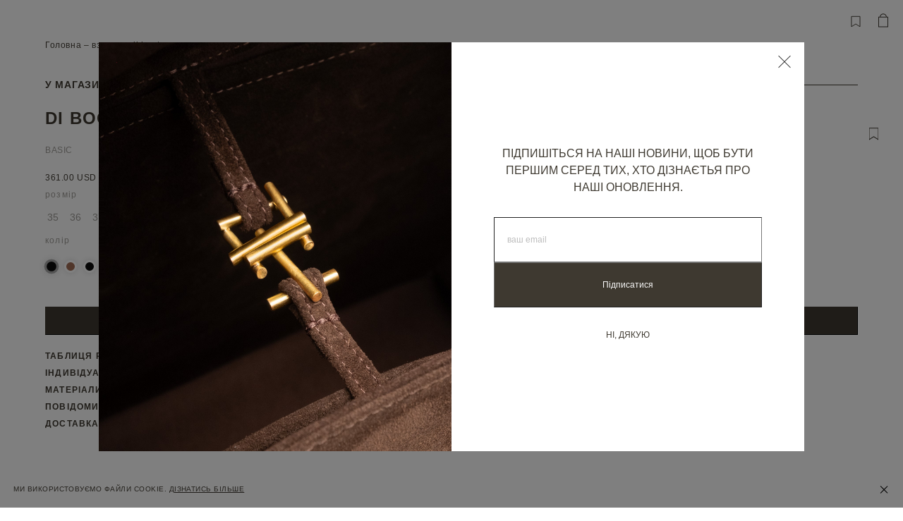

--- FILE ---
content_type: text/html; charset=UTF-8
request_url: https://hvoya.ua/product/di-boots-black/
body_size: 29240
content:
<!doctype html>
<html  dir="ltr" lang="ua" prefix="og: https://ogp.me/ns#">
<head>




<meta charset="UTF-8">
<meta name="viewport" content="width=device-width, initial-scale=1, maximum-scale=1">
<link rel="apple-touch-icon" sizes="57x57" href="/wp-content/themes/hvoya/web-img/fav.ico/apple-icon-57x57.png">
<link rel="apple-touch-icon" sizes="60x60" href="/wp-content/themes/hvoya/web-img/fav.ico/apple-icon-60x60.png">
<link rel="apple-touch-icon" sizes="72x72" href="/wp-content/themes/hvoya/web-img/fav.ico/apple-icon-72x72.png">
<link rel="apple-touch-icon" sizes="76x76" href="/wp-content/themes/hvoya/web-img/fav.ico/apple-icon-76x76.png">
<link rel="apple-touch-icon" sizes="114x114" href="/wp-content/themes/hvoya/web-img/fav.ico/apple-icon-114x114.png">
<link rel="apple-touch-icon" sizes="120x120" href="/wp-content/themes/hvoya/web-img/fav.ico/apple-icon-120x120.png">
<link rel="apple-touch-icon" sizes="144x144" href="/wp-content/themes/hvoya/web-img/fav.ico/apple-icon-144x144.png">
<link rel="apple-touch-icon" sizes="152x152" href="/wp-content/themes/hvoya/web-img/fav.ico/apple-icon-152x152.png">
<link rel="apple-touch-icon" sizes="180x180" href="/wp-content/themes/hvoya/web-img/fav.ico/apple-icon-180x180.png">
<link rel="icon" type="image/png" sizes="192x192"  href="/wp-content/themes/hvoya/web-img/fav.ico/android-icon-192x192.png">
<link rel="icon" type="image/png" sizes="32x32" href="/wp-content/themes/hvoya/web-img/fav.ico/favicon-32x32.png">
<link rel="icon" type="image/png" sizes="96x96" href="/wp-content/themes/hvoya/web-img/fav.ico/favicon-96x96.png">
<link rel="icon" type="image/png" sizes="16x16" href="/wp-content/themes/hvoya/web-img/fav.ico/favicon-16x16.png">
<link rel="manifest" href="/wp-content/themes/hvoya/web-img/fav.ico/manifest.json">
<meta name="msapplication-TileColor" content="#ffffff">
<meta name="msapplication-TileImage" content="/wp-content/themes/hvoya/web-img/fav.ico/ms-icon-144x144.png">
<meta name="theme-color" content="#ffffff">

<!-- Google tag (gtag.js) -->
<script async src="https://www.googletagmanager.com/gtag/js?id=AW-10975010078"></script>
<script>
  window.dataLayer = window.dataLayer || [];
  function gtag(){dataLayer.push(arguments);}
  gtag('js', new Date());

  gtag('config', 'AW-10975010078');
</script>

<meta name="google-site-verification" content="nTOVGV2pU-XE8zTntQepd3OBD9UOJRPf8kh74IRswmE" /> 

</head>
<body class="product-template-default single single-product postid-19807 wp-embed-responsive theme-hvoya woocommerce woocommerce-page woocommerce-no-js language-ua storefront-full-width-content storefront-align-wide right-sidebar woocommerce-active currency-uah" >
<!-- Google Tag Manager (noscript) -->
<noscript><iframe src="https://www.googletagmanager.com/ns.html?id=GTM-TB4MPJC"
height="0" width="0" style="display:none;visibility:hidden"></iframe></noscript>
<!-- End Google Tag Manager (noscript) -->

<script>
window.dataLayer = window.dataLayer || [];
</script>
<script>
  dataLayer = [];
</script>



<style>
 /* html::after{
  content: '';
  position: absolute;
  width: 100%;
  height: 80vh;
  background-color: #F6F6F4;
  top: 0;
  left: 0;
  z-index: 222;
}
html.page-load::after{
  transform: translateY(-100%);
    -webkit-transform: translateY(-100%);
    -ms-transform: translateY(-100%);
}
body{
  opacity: 0;
}
.page-load body, .page-load main{
  opacity: 1;
}
.page-load body,
html.page-load::after{
   -webkit-transition: 0.3s linear;
     -o-transition: 0.3s linear
     -moz-transition: 0.3s linear;
     transition: 0.3s linear;
}
html.page-load::after {
   -webkit-transition-delay: 0.15s;
     -o-transition-delay: 0.15s;
     -moz-transition-delay:0.15s;
     transition-delay: 0.15s;   
}
.page-load body{
   -webkit-transition-delay: 0.45s;
     -o-transition-delay: 0.45s;
     -moz-transition-delay:0.45s;
     transition-delay: 0.45s;   
}*/
main{
  opacity: 0;
   -webkit-transition: .3s linear;
     -webkit-transition-delay: 0s;
     -o-transition: .3s linear
     -o-transition-delay: 0s;
     -moz-transition: .3s linear;
     -moz-transition-delay:0s;
     transition: .3s linear;
     transition-delay: 0s; 
}
.page-load main{
  opacity: 1;
}

.woocommerce-form.woocommerce-form-login{
  width: 80%;
  margin: 0 auto;
}
.woocommerce-form.woocommerce-form-login .form-row *,
.woocommerce-form.woocommerce-form-login .form-row {
  width: 100%;
  position: relative;
  display: table;
}
.iti--allow-dropdown .iti__flag-container, .iti--separate-dial-code .iti__flag-container{
  height: 100%;
}
.iti--allow-dropdown input{
  padding-left: 8em !important;
}
main{
  opacity: 0;
   -webkit-transition: .3s linear;
     -webkit-transition-delay: 0s;
     -o-transition: .3s linear
     -o-transition-delay: 0s;
     -moz-transition: .3s linear;
     -moz-transition-delay:0s;
     transition: .3s linear;
     transition-delay: 0s; 
}
.page-load main{
  opacity: 1;
}

@media only screen and (min-width:1px) and (max-width: 1023px){
 .header-items .active > .sub-menu a{
  font-size: .85em;
 }
/*.page-load body{
   -webkit-transition-delay: 0.9s;
     -o-transition-delay: 0.9s;
     -moz-transition-delay:0.9s;
     transition-delay: 0.9s;   
} */
}
</style>






<title>Di Boots - HVÓYA - Офіційний Онлайн-Магазин</title>

		<!-- All in One SEO 4.8.4.1 - aioseo.com -->
	<meta name="description" content="Купити Di Boots в HVÓYA. Di boots - інтерпритація нашої вже іконічної моделі балеток у вигляді легких чобіт. Їх можна носити весною, влітку та восени. Чудово пасують до суконь та спідниць. А взуваючи їх з довгими та широкими джинсами чи брюками буде складатись враження, наче ви у тих самих балетках." />
	<meta name="robots" content="max-snippet:-1, max-image-preview:large, max-video-preview:-1" />
	<link rel="canonical" href="https://hvoya.ua/product/di-boots-black/" />
	<meta name="generator" content="All in One SEO (AIOSEO) 4.8.4.1" />
		<meta property="og:locale" content="uk_UA" />
		<meta property="og:site_name" content="HVÓYA -" />
		<meta property="og:type" content="product" />
		<meta property="og:title" content="Di Boots - HVÓYA - Офіційний Онлайн-Магазин" />
		<meta property="og:description" content="Купити Di Boots в HVÓYA. Di boots - інтерпритація нашої вже іконічної моделі балеток у вигляді легких чобіт. Їх можна носити весною, влітку та восени. Чудово пасують до суконь та спідниць. А взуваючи їх з довгими та широкими джинсами чи брюками буде складатись враження, наче ви у тих самих балетках." />
		<meta property="og:url" content="https://hvoya.ua/product/di-boots-black/" />
		<meta property="og:image" content="https://hvoya.ua/wp-content/uploads/2023/04/bez-nazvanyya-1.png" />
		<meta property="og:image:secure_url" content="https://hvoya.ua/wp-content/uploads/2023/04/bez-nazvanyya-1.png" />
		<meta property="og:image:width" content="225" />
		<meta property="og:image:height" content="225" />
		<meta name="twitter:card" content="summary_large_image" />
		<meta name="twitter:title" content="Di Boots - HVÓYA - Офіційний Онлайн-Магазин" />
		<meta name="twitter:description" content="Купити Di Boots в HVÓYA. Di boots - інтерпритація нашої вже іконічної моделі балеток у вигляді легких чобіт. Їх можна носити весною, влітку та восени. Чудово пасують до суконь та спідниць. А взуваючи їх з довгими та широкими джинсами чи брюками буде складатись враження, наче ви у тих самих балетках." />
		<meta name="twitter:image" content="https://hvoya.ua/wp-content/uploads/2023/04/bez-nazvanyya-1.png" />
		<script type="application/ld+json" class="aioseo-schema">
			{"@context":"https:\/\/schema.org","@graph":[{"@type":"BreadcrumbList","@id":"https:\/\/hvoya.ua\/product\/di-boots-black\/#breadcrumblist","itemListElement":[{"@type":"ListItem","@id":"https:\/\/hvoya.ua#listItem","position":1,"name":"\u0413\u043e\u043b\u043e\u0432\u043d\u0430","item":"https:\/\/hvoya.ua","nextItem":{"@type":"ListItem","@id":"https:\/\/hvoya.ua\/shop\/#listItem","name":"SHOP"}},{"@type":"ListItem","@id":"https:\/\/hvoya.ua\/shop\/#listItem","position":2,"name":"SHOP","item":"https:\/\/hvoya.ua\/shop\/","nextItem":{"@type":"ListItem","@id":"https:\/\/hvoya.ua\/product-category\/shoes\/#listItem","name":"\u0412\u0417\u0423\u0422\u0422\u042f"},"previousItem":{"@type":"ListItem","@id":"https:\/\/hvoya.ua#listItem","name":"\u0413\u043e\u043b\u043e\u0432\u043d\u0430"}},{"@type":"ListItem","@id":"https:\/\/hvoya.ua\/product-category\/shoes\/#listItem","position":3,"name":"\u0412\u0417\u0423\u0422\u0422\u042f","item":"https:\/\/hvoya.ua\/product-category\/shoes\/","nextItem":{"@type":"ListItem","@id":"https:\/\/hvoya.ua\/product\/di-boots-black\/#listItem","name":"Di Boots"},"previousItem":{"@type":"ListItem","@id":"https:\/\/hvoya.ua\/shop\/#listItem","name":"SHOP"}},{"@type":"ListItem","@id":"https:\/\/hvoya.ua\/product\/di-boots-black\/#listItem","position":4,"name":"Di Boots","previousItem":{"@type":"ListItem","@id":"https:\/\/hvoya.ua\/product-category\/shoes\/#listItem","name":"\u0412\u0417\u0423\u0422\u0422\u042f"}}]},{"@type":"ItemPage","@id":"https:\/\/hvoya.ua\/product\/di-boots-black\/#itempage","url":"https:\/\/hvoya.ua\/product\/di-boots-black\/","name":"Di Boots - HV\u00d3YA - \u041e\u0444\u0456\u0446\u0456\u0439\u043d\u0438\u0439 \u041e\u043d\u043b\u0430\u0439\u043d-\u041c\u0430\u0433\u0430\u0437\u0438\u043d","description":"\u041a\u0443\u043f\u0438\u0442\u0438 Di Boots \u0432 HV\u00d3YA. Di boots - \u0456\u043d\u0442\u0435\u0440\u043f\u0440\u0438\u0442\u0430\u0446\u0456\u044f \u043d\u0430\u0448\u043e\u0457 \u0432\u0436\u0435 \u0456\u043a\u043e\u043d\u0456\u0447\u043d\u043e\u0457 \u043c\u043e\u0434\u0435\u043b\u0456 \u0431\u0430\u043b\u0435\u0442\u043e\u043a \u0443 \u0432\u0438\u0433\u043b\u044f\u0434\u0456 \u043b\u0435\u0433\u043a\u0438\u0445 \u0447\u043e\u0431\u0456\u0442. \u0407\u0445 \u043c\u043e\u0436\u043d\u0430 \u043d\u043e\u0441\u0438\u0442\u0438 \u0432\u0435\u0441\u043d\u043e\u044e, \u0432\u043b\u0456\u0442\u043a\u0443 \u0442\u0430 \u0432\u043e\u0441\u0435\u043d\u0438. \u0427\u0443\u0434\u043e\u0432\u043e \u043f\u0430\u0441\u0443\u044e\u0442\u044c \u0434\u043e \u0441\u0443\u043a\u043e\u043d\u044c \u0442\u0430 \u0441\u043f\u0456\u0434\u043d\u0438\u0446\u044c. \u0410 \u0432\u0437\u0443\u0432\u0430\u044e\u0447\u0438 \u0457\u0445 \u0437 \u0434\u043e\u0432\u0433\u0438\u043c\u0438 \u0442\u0430 \u0448\u0438\u0440\u043e\u043a\u0438\u043c\u0438 \u0434\u0436\u0438\u043d\u0441\u0430\u043c\u0438 \u0447\u0438 \u0431\u0440\u044e\u043a\u0430\u043c\u0438 \u0431\u0443\u0434\u0435 \u0441\u043a\u043b\u0430\u0434\u0430\u0442\u0438\u0441\u044c \u0432\u0440\u0430\u0436\u0435\u043d\u043d\u044f, \u043d\u0430\u0447\u0435 \u0432\u0438 \u0443 \u0442\u0438\u0445 \u0441\u0430\u043c\u0438\u0445 \u0431\u0430\u043b\u0435\u0442\u043a\u0430\u0445.","inLanguage":"uk","isPartOf":{"@id":"https:\/\/hvoya.ua\/#website"},"breadcrumb":{"@id":"https:\/\/hvoya.ua\/product\/di-boots-black\/#breadcrumblist"},"image":{"@type":"ImageObject","url":"https:\/\/hvoya.ua\/wp-content\/uploads\/2023\/03\/dscf7065.jpg","@id":"https:\/\/hvoya.ua\/product\/di-boots-black\/#mainImage","width":1600,"height":2000},"primaryImageOfPage":{"@id":"https:\/\/hvoya.ua\/product\/di-boots-black\/#mainImage"},"datePublished":"2023-03-08T20:59:38+02:00","dateModified":"2026-01-14T13:33:03+02:00"},{"@type":"Organization","@id":"https:\/\/hvoya.ua\/#organization","name":"HV\u00d3YA","url":"https:\/\/hvoya.ua\/","telephone":"+380736373839","logo":{"@type":"ImageObject","url":"https:\/\/hvoya.ua\/wp-content\/uploads\/2023\/09\/logotyp-hvoya-2021.png","@id":"https:\/\/hvoya.ua\/product\/di-boots-black\/#organizationLogo","width":2578,"height":2539},"image":{"@id":"https:\/\/hvoya.ua\/product\/di-boots-black\/#organizationLogo"},"sameAs":["https:\/\/www.instagram.com\/hvoya.store\/"]},{"@type":"WebSite","@id":"https:\/\/hvoya.ua\/#website","url":"https:\/\/hvoya.ua\/","name":"HV\u00d3YA","inLanguage":"uk","publisher":{"@id":"https:\/\/hvoya.ua\/#organization"}}]}
		</script>
		<!-- All in One SEO -->


<!-- Google Tag Manager for WordPress by gtm4wp.com -->
<script data-cfasync="false" data-pagespeed-no-defer>
	var gtm4wp_datalayer_name = "dataLayer";
	var dataLayer = dataLayer || [];
	const gtm4wp_use_sku_instead = false;
	const gtm4wp_currency = 'UAH';
	const gtm4wp_product_per_impression = 10;
	const gtm4wp_clear_ecommerce = false;
</script>
<!-- End Google Tag Manager for WordPress by gtm4wp.com --><link rel='dns-prefetch' href='//hvoya.ua' />
<link rel='dns-prefetch' href='//www.google.com' />
<link rel='stylesheet' id='wc-blocks-vendors-style-css' href='https://hvoya.ua/wp-content/plugins/woocommerce/packages/woocommerce-blocks/build/wc-blocks-vendors-style.css' media='all' />
<link rel='stylesheet' id='wc-all-blocks-style-css' href='https://hvoya.ua/wp-content/plugins/woocommerce/packages/woocommerce-blocks/build/wc-all-blocks-style.css' media='all' />
<style id='classic-theme-styles-inline-css'>
/*! This file is auto-generated */
.wp-block-button__link{color:#fff;background-color:#32373c;border-radius:9999px;box-shadow:none;text-decoration:none;padding:calc(.667em + 2px) calc(1.333em + 2px);font-size:1.125em}.wp-block-file__button{background:#32373c;color:#fff;text-decoration:none}
</style>
<style id='global-styles-inline-css'>
body{--wp--preset--color--black: #000000;--wp--preset--color--cyan-bluish-gray: #abb8c3;--wp--preset--color--white: #ffffff;--wp--preset--color--pale-pink: #f78da7;--wp--preset--color--vivid-red: #cf2e2e;--wp--preset--color--luminous-vivid-orange: #ff6900;--wp--preset--color--luminous-vivid-amber: #fcb900;--wp--preset--color--light-green-cyan: #7bdcb5;--wp--preset--color--vivid-green-cyan: #00d084;--wp--preset--color--pale-cyan-blue: #8ed1fc;--wp--preset--color--vivid-cyan-blue: #0693e3;--wp--preset--color--vivid-purple: #9b51e0;--wp--preset--gradient--vivid-cyan-blue-to-vivid-purple: linear-gradient(135deg,rgba(6,147,227,1) 0%,rgb(155,81,224) 100%);--wp--preset--gradient--light-green-cyan-to-vivid-green-cyan: linear-gradient(135deg,rgb(122,220,180) 0%,rgb(0,208,130) 100%);--wp--preset--gradient--luminous-vivid-amber-to-luminous-vivid-orange: linear-gradient(135deg,rgba(252,185,0,1) 0%,rgba(255,105,0,1) 100%);--wp--preset--gradient--luminous-vivid-orange-to-vivid-red: linear-gradient(135deg,rgba(255,105,0,1) 0%,rgb(207,46,46) 100%);--wp--preset--gradient--very-light-gray-to-cyan-bluish-gray: linear-gradient(135deg,rgb(238,238,238) 0%,rgb(169,184,195) 100%);--wp--preset--gradient--cool-to-warm-spectrum: linear-gradient(135deg,rgb(74,234,220) 0%,rgb(151,120,209) 20%,rgb(207,42,186) 40%,rgb(238,44,130) 60%,rgb(251,105,98) 80%,rgb(254,248,76) 100%);--wp--preset--gradient--blush-light-purple: linear-gradient(135deg,rgb(255,206,236) 0%,rgb(152,150,240) 100%);--wp--preset--gradient--blush-bordeaux: linear-gradient(135deg,rgb(254,205,165) 0%,rgb(254,45,45) 50%,rgb(107,0,62) 100%);--wp--preset--gradient--luminous-dusk: linear-gradient(135deg,rgb(255,203,112) 0%,rgb(199,81,192) 50%,rgb(65,88,208) 100%);--wp--preset--gradient--pale-ocean: linear-gradient(135deg,rgb(255,245,203) 0%,rgb(182,227,212) 50%,rgb(51,167,181) 100%);--wp--preset--gradient--electric-grass: linear-gradient(135deg,rgb(202,248,128) 0%,rgb(113,206,126) 100%);--wp--preset--gradient--midnight: linear-gradient(135deg,rgb(2,3,129) 0%,rgb(40,116,252) 100%);--wp--preset--font-size--small: 14px;--wp--preset--font-size--medium: 23px;--wp--preset--font-size--large: 26px;--wp--preset--font-size--x-large: 42px;--wp--preset--font-size--normal: 16px;--wp--preset--font-size--huge: 37px;--wp--preset--spacing--20: 0.44rem;--wp--preset--spacing--30: 0.67rem;--wp--preset--spacing--40: 1rem;--wp--preset--spacing--50: 1.5rem;--wp--preset--spacing--60: 2.25rem;--wp--preset--spacing--70: 3.38rem;--wp--preset--spacing--80: 5.06rem;--wp--preset--shadow--natural: 6px 6px 9px rgba(0, 0, 0, 0.2);--wp--preset--shadow--deep: 12px 12px 50px rgba(0, 0, 0, 0.4);--wp--preset--shadow--sharp: 6px 6px 0px rgba(0, 0, 0, 0.2);--wp--preset--shadow--outlined: 6px 6px 0px -3px rgba(255, 255, 255, 1), 6px 6px rgba(0, 0, 0, 1);--wp--preset--shadow--crisp: 6px 6px 0px rgba(0, 0, 0, 1);}:where(.is-layout-flex){gap: 0.5em;}:where(.is-layout-grid){gap: 0.5em;}body .is-layout-flow > .alignleft{float: left;margin-inline-start: 0;margin-inline-end: 2em;}body .is-layout-flow > .alignright{float: right;margin-inline-start: 2em;margin-inline-end: 0;}body .is-layout-flow > .aligncenter{margin-left: auto !important;margin-right: auto !important;}body .is-layout-constrained > .alignleft{float: left;margin-inline-start: 0;margin-inline-end: 2em;}body .is-layout-constrained > .alignright{float: right;margin-inline-start: 2em;margin-inline-end: 0;}body .is-layout-constrained > .aligncenter{margin-left: auto !important;margin-right: auto !important;}body .is-layout-constrained > :where(:not(.alignleft):not(.alignright):not(.alignfull)){max-width: var(--wp--style--global--content-size);margin-left: auto !important;margin-right: auto !important;}body .is-layout-constrained > .alignwide{max-width: var(--wp--style--global--wide-size);}body .is-layout-flex{display: flex;}body .is-layout-flex{flex-wrap: wrap;align-items: center;}body .is-layout-flex > *{margin: 0;}body .is-layout-grid{display: grid;}body .is-layout-grid > *{margin: 0;}:where(.wp-block-columns.is-layout-flex){gap: 2em;}:where(.wp-block-columns.is-layout-grid){gap: 2em;}:where(.wp-block-post-template.is-layout-flex){gap: 1.25em;}:where(.wp-block-post-template.is-layout-grid){gap: 1.25em;}.has-black-color{color: var(--wp--preset--color--black) !important;}.has-cyan-bluish-gray-color{color: var(--wp--preset--color--cyan-bluish-gray) !important;}.has-white-color{color: var(--wp--preset--color--white) !important;}.has-pale-pink-color{color: var(--wp--preset--color--pale-pink) !important;}.has-vivid-red-color{color: var(--wp--preset--color--vivid-red) !important;}.has-luminous-vivid-orange-color{color: var(--wp--preset--color--luminous-vivid-orange) !important;}.has-luminous-vivid-amber-color{color: var(--wp--preset--color--luminous-vivid-amber) !important;}.has-light-green-cyan-color{color: var(--wp--preset--color--light-green-cyan) !important;}.has-vivid-green-cyan-color{color: var(--wp--preset--color--vivid-green-cyan) !important;}.has-pale-cyan-blue-color{color: var(--wp--preset--color--pale-cyan-blue) !important;}.has-vivid-cyan-blue-color{color: var(--wp--preset--color--vivid-cyan-blue) !important;}.has-vivid-purple-color{color: var(--wp--preset--color--vivid-purple) !important;}.has-black-background-color{background-color: var(--wp--preset--color--black) !important;}.has-cyan-bluish-gray-background-color{background-color: var(--wp--preset--color--cyan-bluish-gray) !important;}.has-white-background-color{background-color: var(--wp--preset--color--white) !important;}.has-pale-pink-background-color{background-color: var(--wp--preset--color--pale-pink) !important;}.has-vivid-red-background-color{background-color: var(--wp--preset--color--vivid-red) !important;}.has-luminous-vivid-orange-background-color{background-color: var(--wp--preset--color--luminous-vivid-orange) !important;}.has-luminous-vivid-amber-background-color{background-color: var(--wp--preset--color--luminous-vivid-amber) !important;}.has-light-green-cyan-background-color{background-color: var(--wp--preset--color--light-green-cyan) !important;}.has-vivid-green-cyan-background-color{background-color: var(--wp--preset--color--vivid-green-cyan) !important;}.has-pale-cyan-blue-background-color{background-color: var(--wp--preset--color--pale-cyan-blue) !important;}.has-vivid-cyan-blue-background-color{background-color: var(--wp--preset--color--vivid-cyan-blue) !important;}.has-vivid-purple-background-color{background-color: var(--wp--preset--color--vivid-purple) !important;}.has-black-border-color{border-color: var(--wp--preset--color--black) !important;}.has-cyan-bluish-gray-border-color{border-color: var(--wp--preset--color--cyan-bluish-gray) !important;}.has-white-border-color{border-color: var(--wp--preset--color--white) !important;}.has-pale-pink-border-color{border-color: var(--wp--preset--color--pale-pink) !important;}.has-vivid-red-border-color{border-color: var(--wp--preset--color--vivid-red) !important;}.has-luminous-vivid-orange-border-color{border-color: var(--wp--preset--color--luminous-vivid-orange) !important;}.has-luminous-vivid-amber-border-color{border-color: var(--wp--preset--color--luminous-vivid-amber) !important;}.has-light-green-cyan-border-color{border-color: var(--wp--preset--color--light-green-cyan) !important;}.has-vivid-green-cyan-border-color{border-color: var(--wp--preset--color--vivid-green-cyan) !important;}.has-pale-cyan-blue-border-color{border-color: var(--wp--preset--color--pale-cyan-blue) !important;}.has-vivid-cyan-blue-border-color{border-color: var(--wp--preset--color--vivid-cyan-blue) !important;}.has-vivid-purple-border-color{border-color: var(--wp--preset--color--vivid-purple) !important;}.has-vivid-cyan-blue-to-vivid-purple-gradient-background{background: var(--wp--preset--gradient--vivid-cyan-blue-to-vivid-purple) !important;}.has-light-green-cyan-to-vivid-green-cyan-gradient-background{background: var(--wp--preset--gradient--light-green-cyan-to-vivid-green-cyan) !important;}.has-luminous-vivid-amber-to-luminous-vivid-orange-gradient-background{background: var(--wp--preset--gradient--luminous-vivid-amber-to-luminous-vivid-orange) !important;}.has-luminous-vivid-orange-to-vivid-red-gradient-background{background: var(--wp--preset--gradient--luminous-vivid-orange-to-vivid-red) !important;}.has-very-light-gray-to-cyan-bluish-gray-gradient-background{background: var(--wp--preset--gradient--very-light-gray-to-cyan-bluish-gray) !important;}.has-cool-to-warm-spectrum-gradient-background{background: var(--wp--preset--gradient--cool-to-warm-spectrum) !important;}.has-blush-light-purple-gradient-background{background: var(--wp--preset--gradient--blush-light-purple) !important;}.has-blush-bordeaux-gradient-background{background: var(--wp--preset--gradient--blush-bordeaux) !important;}.has-luminous-dusk-gradient-background{background: var(--wp--preset--gradient--luminous-dusk) !important;}.has-pale-ocean-gradient-background{background: var(--wp--preset--gradient--pale-ocean) !important;}.has-electric-grass-gradient-background{background: var(--wp--preset--gradient--electric-grass) !important;}.has-midnight-gradient-background{background: var(--wp--preset--gradient--midnight) !important;}.has-small-font-size{font-size: var(--wp--preset--font-size--small) !important;}.has-medium-font-size{font-size: var(--wp--preset--font-size--medium) !important;}.has-large-font-size{font-size: var(--wp--preset--font-size--large) !important;}.has-x-large-font-size{font-size: var(--wp--preset--font-size--x-large) !important;}
.wp-block-navigation a:where(:not(.wp-element-button)){color: inherit;}
:where(.wp-block-post-template.is-layout-flex){gap: 1.25em;}:where(.wp-block-post-template.is-layout-grid){gap: 1.25em;}
:where(.wp-block-columns.is-layout-flex){gap: 2em;}:where(.wp-block-columns.is-layout-grid){gap: 2em;}
.wp-block-pullquote{font-size: 1.5em;line-height: 1.6;}
</style>
<style id='woocommerce-inline-inline-css'>
.woocommerce form .form-row .required { visibility: visible; }
</style>
<link rel='stylesheet' id='storefront-style-css' href='https://hvoya.ua/wp-content/themes/hvoya/style.css' media='all' />
<link rel='stylesheet' id='ks_style-css' href='https://hvoya.ua/wp-content/themes/hvoya/assets/fix-style/ks_style_hg.css' media='all' />
<link rel='stylesheet' id='stock_alert_frontend_css-css' href='https://hvoya.ua/wp-content/plugins/woocommerce-product-stock-alert/assets/frontend/css/frontend.css' media='all' />
<link rel='stylesheet' id='searchwp-forms-css' href='https://hvoya.ua/wp-content/plugins/searchwp-live-ajax-search/assets/styles/frontend/search-forms.min.css' media='all' />
<link rel='stylesheet' id='searchwp-live-search-css' href='https://hvoya.ua/wp-content/plugins/searchwp-live-ajax-search/assets/styles/style.min.css' media='all' />
<style id='searchwp-live-search-inline-css'>
.searchwp-live-search-result .searchwp-live-search-result--title a {
  font-size: 16px;
}
.searchwp-live-search-result .searchwp-live-search-result--price {
  font-size: 14px;
}
.searchwp-live-search-result .searchwp-live-search-result--add-to-cart .button {
  font-size: 14px;
}

</style>
<link rel="https://api.w.org/" href="https://hvoya.ua/wp-json/" /><link rel="alternate" type="application/json" href="https://hvoya.ua/wp-json/wp/v2/product/19807" /><link rel='shortlink' href='https://hvoya.ua/?p=19807' />
<link rel="alternate" type="application/json+oembed" href="https://hvoya.ua/wp-json/oembed/1.0/embed?url=https%3A%2F%2Fhvoya.ua%2Fproduct%2Fdi-boots-black%2F" />
<link rel="alternate" type="text/xml+oembed" href="https://hvoya.ua/wp-json/oembed/1.0/embed?url=https%3A%2F%2Fhvoya.ua%2Fproduct%2Fdi-boots-black%2F&#038;format=xml" />

<!-- This website runs the Product Feed PRO for WooCommerce by AdTribes.io plugin - version woocommercesea_option_installed_version -->
<style></style><link rel="alternate" hreflang="x-default" href="https://hvoya.ua/product/di-boots-black/"/>
<link rel="alternate" hreflang="ua" href="https://hvoya.ua/product/di-boots-black/"/>
<link rel="alternate" hreflang="en-us" href="https://hvoya.ua/en/product/di-boots-black/"/>

<!-- Google Tag Manager for WordPress by gtm4wp.com -->
<!-- GTM Container placement set to automatic -->
<script data-cfasync="false" data-pagespeed-no-defer>
	var dataLayer_content = {"pagePostType":"product","pagePostType2":"single-product","pagePostAuthor":"hv_admin hv_admin","productRatingCounts":[],"productAverageRating":0,"productReviewCount":0,"productType":"variable","productIsVariable":1};
	dataLayer.push( dataLayer_content );
</script>
<script data-cfasync="false" data-pagespeed-no-defer>
(function(w,d,s,l,i){w[l]=w[l]||[];w[l].push({'gtm.start':
new Date().getTime(),event:'gtm.js'});var f=d.getElementsByTagName(s)[0],
j=d.createElement(s),dl=l!='dataLayer'?'&l='+l:'';j.async=true;j.src=
'//www.googletagmanager.com/gtm.js?id='+i+dl;f.parentNode.insertBefore(j,f);
})(window,document,'script','dataLayer','GTM-TB4MPJC');
</script>
<!-- End Google Tag Manager for WordPress by gtm4wp.com -->	<noscript><style>.woocommerce-product-gallery{ opacity: 1 !important; }</style></noscript>
	<style>
			button.alert_button_hover:hover, button.unsubscribe_button:hover {
				background: fbfbfb !important;
				color: fbfbfb !important;
				border-color: fbfbfb !important;
			}
		</style><link rel="icon" href="https://hvoya.ua/wp-content/uploads/2023/11/cropped-android-icon-192x192-1-32x32.png" sizes="32x32" />
<link rel="icon" href="https://hvoya.ua/wp-content/uploads/2023/11/cropped-android-icon-192x192-1-192x192.png" sizes="192x192" />
<link rel="apple-touch-icon" href="https://hvoya.ua/wp-content/uploads/2023/11/cropped-android-icon-192x192-1-180x180.png" />
<meta name="msapplication-TileImage" content="https://hvoya.ua/wp-content/uploads/2023/11/cropped-android-icon-192x192-1-270x270.png" />
<script>
        var woocs_is_mobile = 0;
        var woocs_special_ajax_mode = 0;
        var woocs_drop_down_view = "ddslick";
        var woocs_current_currency = {"name":"USD","rate":0.0230414746543778810317082417213896405883133411407470703125,"symbol":"USD","position":"right_space","is_etalon":0,"hide_cents":0,"hide_on_front":0,"rate_plus":"","decimals":2,"separators":"0","description":"","flag":"https:\/\/hvoya.ua\/wp-content\/plugins\/woocommerce-currency-switcher\/img\/no_flag.png"};
        var woocs_default_currency = {"name":"UAH","rate":1,"symbol":"UAH","position":"right_space","is_etalon":1,"hide_cents":0,"hide_on_front":0,"rate_plus":"","decimals":2,"separators":"0","description":"","flag":"https:\/\/hvoya.ua\/wp-content\/plugins\/woocommerce-currency-switcher\/img\/no_flag.png"};
        var woocs_redraw_cart = 1;
        var woocs_array_of_get = '{}';
        
        woocs_array_no_cents = '["JPY","TWD"]';

        var woocs_ajaxurl = "https://hvoya.ua/wp-admin/admin-ajax.php";
        var woocs_lang_loading = "погрузка";
        var woocs_shop_is_cached =0;
        </script><link rel="stylesheet" type="text/css" href="/wp-content/themes/hvoya/assets/hg_mystyle.css">
<link rel="stylesheet"  href="/wp-content/themes/hvoya/assets/hg_fadeinup.css" type="text/css" media="all">
<link rel='stylesheet' id='dashicons-css'  href='/wp-content/themes/hvoya/assets/flickty.css' type='text/css' media='all' />

<script defer="" src="/wp-content/themes/hvoya/assets/flickity.pkgd.min.js"></script>

<script src="/wp-content/themes/hvoya/assets/jq.js"></script>
<script src="/wp-content/themes/hvoya/assets/jq_sw.js"></script>

<script  type="text/javascript" src="/wp-content/themes/hvoya/assets/flickity.js"></script>
<script defer src="/wp-content/themes/hvoya/assets/lf_bg.js"></script>
<script defer src="/wp-content/themes/hvoya/assets/product-gall.js" ></script>
<link rel="stylesheet"  href="/wp-content/themes/hvoya/assets/product-gall.css" type="text/css" media="all">
<script type="text/javascript" src="/wp-content/themes/hvoya/assets/hvoya.js"></script>
<script type="text/javascript" src="/wp-content/themes/hvoya/assets/hg-ll.js"></script>
<script type="text/javascript" src="/wp-content/themes/hvoya/assets/jq_cookie.js"></script>







<header id="hv-header" >
<div class="topmenu">
        <figure class="mob-navigation">
        <div id="mob-menu">
          <div class="rt-m"></div>
          <div class="cen-m"></div>
        </div>
          <div class="logo header-items mob-logo">
             <a href="/"><svg width="126px" height="48px" viewBox="0 0 126 48" version="1.1" xmlns="http://www.w3.org/2000/svg" xmlns:xlink="http://www.w3.org/1999/xlink">

                    <polygon class="hv-logo-an-h" id="logo-2" points="14.3925751 10 14.3925751 20.0340005 3.60742487 20.0340005 3.60742487 10 0 10 0 32 3.60742487 32 3.60742487 21.4452187 14.3925751 21.4452187 14.3925751 32 18 32 18 10"></polygon>
                    <polygon class="hv-logo-an-h" id="logo-3" points="28.9623626 10 37.3772771 27.876551 45.2258243 10 47 10 36.8495509 33 35.886837 33 25 10"></polygon>
                    <path class="hv-logo-an-h" d="M64.4994565,31.2006545 C65.7494565,31.2006545 66.8581522,30.9366545 67.8244565,30.4075636 C68.7896739,29.8795636 69.6048913,29.1432 70.2679348,28.1984727 C70.9298913,27.2548364 71.4309783,26.1355636 71.7722826,24.8428364 C72.1125,23.5501091 72.2820652,22.1395636 72.2820652,20.6101091 C72.2820652,19.0948364 72.1125,17.7050182 71.7722826,16.4439273 C71.4309783,15.1828364 70.9298913,14.0941091 70.2679348,13.1810182 C69.6048913,12.2679273 68.7896739,11.5566545 67.8244565,11.0461091 C66.8581522,10.5377455 65.7494565,10.2824727 64.4994565,10.2824727 C63.2103261,10.2824727 62.0809783,10.5377455 61.1092391,11.0461091 C60.136413,11.5566545 59.3222826,12.2679273 58.6668478,13.1810182 C58.0103261,14.0941091 57.5179348,15.1828364 57.1896739,16.4439273 C56.861413,17.7050182 56.6972826,19.0948364 56.6972826,20.6101091 C56.6972826,22.1395636 56.861413,23.5501091 57.1896739,24.8428364 C57.5179348,26.1355636 58.0103261,27.2548364 58.6668478,28.1984727 C59.3222826,29.1432 60.136413,29.8795636 61.1092391,30.4075636 C62.0809783,30.9366545 63.2103261,31.2006545 64.4994565,31.2006545 M64.4994565,32.3002909 C63.3592391,32.3002909 62.2701087,32.1606545 61.2298913,31.8802909 C60.1896739,31.6010182 59.2211957,31.2072 58.3233696,30.6966545 C57.4244565,30.1872 56.6070652,29.5784727 55.8711957,28.8693818 C55.1342391,28.1613818 54.5081522,27.3715636 53.9940217,26.5021091 C53.4809783,25.6326545 53.0809783,24.6999273 52.7961957,23.7050182 C52.511413,22.7112 52.3690217,21.6792 52.3690217,20.6101091 C52.3690217,19.5541091 52.511413,18.5417455 52.7961957,17.5719273 C53.0809783,16.6021091 53.4809783,15.6955636 53.9940217,14.8501091 C54.5081522,14.0046545 55.1342391,13.2344727 55.8711957,12.5384727 C56.6070652,11.8424727 57.4244565,11.2490182 58.3233696,10.7581091 C59.2211957,10.2672 60.1896739,9.88429091 61.2298913,9.61047273 C62.2701087,9.33774545 63.3592391,9.20029091 64.4994565,9.20029091 C66.2081522,9.20029091 67.7983696,9.4992 69.2744565,10.0959273 C70.7472826,10.6926545 72.0255435,11.5064727 73.1103261,12.5384727 C74.1929348,13.5693818 75.0461957,14.7781091 75.6722826,16.1646545 C76.2983696,17.5501091 76.611413,19.0326545 76.611413,20.6101091 C76.611413,21.6792 76.4690217,22.7112 76.1842391,23.7050182 C75.8972826,24.6999273 75.4983696,25.6326545 74.9842391,26.5021091 C74.4711957,27.3715636 73.8494565,28.1613818 73.1190217,28.8693818 C72.388587,29.5784727 71.5733696,30.1872 70.6755435,30.6966545 C69.7766304,31.2072 68.8092391,31.6010182 67.7690217,31.8802909 C66.7288043,32.1606545 65.6396739,32.3002909 64.4994565,32.3002909" id="logo-4"></path>
                    <polygon class="hv-logo-an-h" id="logo-5" points="85.2344565 9.70418182 92.8518478 20.8903636 100.448587 9.70418182 102.455109 9.70418182 93.9279348 22.2321818 93.9279348 31.7776364 90.2322826 31.7776364 90.2322826 22.5867273 81.4453261 9.70418182"></polygon>
                    <path class="hv-logo-an-h" d="M110.131522,22.9783636 L118.230435,22.9783636 L114.23587,14.2532727 L110.131522,22.9783636 Z M115.667391,9.20127273 L126.01413,31.7776364 L122.26087,31.7776364 L118.898913,24.414 L109.480435,24.414 L106.007609,31.7776364 L104.15,31.7776364 L114.756522,9.20127273 L115.667391,9.20127273 Z" id="logo-6"></path>
<g id="logo-b" transform="translate(49.000000, 39.000000)">
    <polygon id="logo-b-1" points="6.7,0 1.6,4 1.6,0 0,0 0,9 1.6,9 1.6,4.4 6.9,9 9,9 2.9,3.8 7.7,0  "/>
    <polygon id="logo-b-2" points="18.1,0 14.9,4.6 11.6,0 10,0 13.8,5.3 13.8,9 15.3,9 15.3,5.1 19,0     "/>
    <polygon id="logo-b-3" points="21.7,9 23.3,9 23.3,0 21.7,0  "/>
    <polygon id="logo-b-4" points="34.3,0 31.1,7 27.6,0 26,0 30.5,9 30.8,9 35,0     "/>
</g>
                    <polygon id="logo-1" points="68.7410669 0 63 5.96579728 65.1254404 7 72 1.07137279"></polygon>

</svg></a>
          </div>
        </figure>
        <nav class="header-items right-ta-km">
          <div class="logo header-items">
             <a href="/"><svg width="126px" height="48px" viewBox="0 0 126 48" version="1.1" xmlns="http://www.w3.org/2000/svg" xmlns:xlink="http://www.w3.org/1999/xlink">

                    <polygon class="hv-logo-an-h" id="logo-2" points="14.3925751 10 14.3925751 20.0340005 3.60742487 20.0340005 3.60742487 10 0 10 0 32 3.60742487 32 3.60742487 21.4452187 14.3925751 21.4452187 14.3925751 32 18 32 18 10"></polygon>
                    <polygon class="hv-logo-an-h" id="logo-3" points="28.9623626 10 37.3772771 27.876551 45.2258243 10 47 10 36.8495509 33 35.886837 33 25 10"></polygon>
                    <path class="hv-logo-an-h" d="M64.4994565,31.2006545 C65.7494565,31.2006545 66.8581522,30.9366545 67.8244565,30.4075636 C68.7896739,29.8795636 69.6048913,29.1432 70.2679348,28.1984727 C70.9298913,27.2548364 71.4309783,26.1355636 71.7722826,24.8428364 C72.1125,23.5501091 72.2820652,22.1395636 72.2820652,20.6101091 C72.2820652,19.0948364 72.1125,17.7050182 71.7722826,16.4439273 C71.4309783,15.1828364 70.9298913,14.0941091 70.2679348,13.1810182 C69.6048913,12.2679273 68.7896739,11.5566545 67.8244565,11.0461091 C66.8581522,10.5377455 65.7494565,10.2824727 64.4994565,10.2824727 C63.2103261,10.2824727 62.0809783,10.5377455 61.1092391,11.0461091 C60.136413,11.5566545 59.3222826,12.2679273 58.6668478,13.1810182 C58.0103261,14.0941091 57.5179348,15.1828364 57.1896739,16.4439273 C56.861413,17.7050182 56.6972826,19.0948364 56.6972826,20.6101091 C56.6972826,22.1395636 56.861413,23.5501091 57.1896739,24.8428364 C57.5179348,26.1355636 58.0103261,27.2548364 58.6668478,28.1984727 C59.3222826,29.1432 60.136413,29.8795636 61.1092391,30.4075636 C62.0809783,30.9366545 63.2103261,31.2006545 64.4994565,31.2006545 M64.4994565,32.3002909 C63.3592391,32.3002909 62.2701087,32.1606545 61.2298913,31.8802909 C60.1896739,31.6010182 59.2211957,31.2072 58.3233696,30.6966545 C57.4244565,30.1872 56.6070652,29.5784727 55.8711957,28.8693818 C55.1342391,28.1613818 54.5081522,27.3715636 53.9940217,26.5021091 C53.4809783,25.6326545 53.0809783,24.6999273 52.7961957,23.7050182 C52.511413,22.7112 52.3690217,21.6792 52.3690217,20.6101091 C52.3690217,19.5541091 52.511413,18.5417455 52.7961957,17.5719273 C53.0809783,16.6021091 53.4809783,15.6955636 53.9940217,14.8501091 C54.5081522,14.0046545 55.1342391,13.2344727 55.8711957,12.5384727 C56.6070652,11.8424727 57.4244565,11.2490182 58.3233696,10.7581091 C59.2211957,10.2672 60.1896739,9.88429091 61.2298913,9.61047273 C62.2701087,9.33774545 63.3592391,9.20029091 64.4994565,9.20029091 C66.2081522,9.20029091 67.7983696,9.4992 69.2744565,10.0959273 C70.7472826,10.6926545 72.0255435,11.5064727 73.1103261,12.5384727 C74.1929348,13.5693818 75.0461957,14.7781091 75.6722826,16.1646545 C76.2983696,17.5501091 76.611413,19.0326545 76.611413,20.6101091 C76.611413,21.6792 76.4690217,22.7112 76.1842391,23.7050182 C75.8972826,24.6999273 75.4983696,25.6326545 74.9842391,26.5021091 C74.4711957,27.3715636 73.8494565,28.1613818 73.1190217,28.8693818 C72.388587,29.5784727 71.5733696,30.1872 70.6755435,30.6966545 C69.7766304,31.2072 68.8092391,31.6010182 67.7690217,31.8802909 C66.7288043,32.1606545 65.6396739,32.3002909 64.4994565,32.3002909" id="logo-4"></path>
                    <polygon class="hv-logo-an-h" id="logo-5" points="85.2344565 9.70418182 92.8518478 20.8903636 100.448587 9.70418182 102.455109 9.70418182 93.9279348 22.2321818 93.9279348 31.7776364 90.2322826 31.7776364 90.2322826 22.5867273 81.4453261 9.70418182"></polygon>
                    <path class="hv-logo-an-h" d="M110.131522,22.9783636 L118.230435,22.9783636 L114.23587,14.2532727 L110.131522,22.9783636 Z M115.667391,9.20127273 L126.01413,31.7776364 L122.26087,31.7776364 L118.898913,24.414 L109.480435,24.414 L106.007609,31.7776364 L104.15,31.7776364 L114.756522,9.20127273 L115.667391,9.20127273 Z" id="logo-6"></path>
<g id="logo-b" transform="translate(49.000000, 39.000000)">
    <polygon id="logo-b-1" points="6.7,0 1.6,4 1.6,0 0,0 0,9 1.6,9 1.6,4.4 6.9,9 9,9 2.9,3.8 7.7,0  "/>
    <polygon id="logo-b-2" points="18.1,0 14.9,4.6 11.6,0 10,0 13.8,5.3 13.8,9 15.3,9 15.3,5.1 19,0     "/>
    <polygon id="logo-b-3" points="21.7,9 23.3,9 23.3,0 21.7,0  "/>
    <polygon id="logo-b-4" points="34.3,0 31.1,7 27.6,0 26,0 30.5,9 30.8,9 35,0     "/>
</g>
                    <polygon id="logo-1" points="68.7410669 0 63 5.96579728 65.1254404 7 72 1.07137279"></polygon>

</svg></a>
          </div>
          <div class="hv-nav">
              <ul id="main-nav-h" class="hv-nav"><li id="menu-item-37" class="menu-item menu-item-type-taxonomy menu-item-object-product_cat menu-item-has-children menu-item-37"><a href="https://hvoya.ua/product-category/shoes/">ВЗУТТЯ</a>
<ul class="sub-menu">
	<li id="menu-item-30166" class="menu-item menu-item-type-taxonomy menu-item-object-product_cat menu-item-30166"><a href="https://hvoya.ua/product-category/shoes/">Все взуття</a></li>
	<li id="menu-item-22915" class="menu-item menu-item-type-taxonomy menu-item-object-product_cat current-product-ancestor current-menu-parent current-product-parent menu-item-22915"><a href="https://hvoya.ua/product-category/boots/">ЧОБОТИ</a></li>
	<li id="menu-item-30161" class="menu-item menu-item-type-taxonomy menu-item-object-product_cat menu-item-30161"><a href="https://hvoya.ua/product-category/fur-ballet-flats/">ХУТРЯНІ БАЛЕТКИ</a></li>
	<li id="menu-item-30187" class="menu-item menu-item-type-taxonomy menu-item-object-product_cat menu-item-30187"><a href="https://hvoya.ua/product-category/loafers/">ЛОФЕРИ</a></li>
	<li id="menu-item-30168" class="menu-item menu-item-type-taxonomy menu-item-object-product_cat menu-item-30168"><a href="https://hvoya.ua/product-category/ballet-flats/">УСІ БАЛЕТКИ</a></li>
	<li id="menu-item-27065" class="menu-item menu-item-type-taxonomy menu-item-object-product_cat menu-item-27065"><a href="https://hvoya.ua/product-category/unisex/">УНІСЕКС</a></li>
	<li id="menu-item-30186" class="menu-item menu-item-type-taxonomy menu-item-object-product_cat menu-item-30186"><a href="https://hvoya.ua/product-category/pumps-shoes/">Туфлі на підборах</a></li>
	<li id="menu-item-30188" class="menu-item menu-item-type-taxonomy menu-item-object-product_cat menu-item-30188"><a href="https://hvoya.ua/product-category/muli/">МЮЛІ</a></li>
	<li id="menu-item-30167" class="menu-item menu-item-type-taxonomy menu-item-object-product_cat menu-item-30167"><a href="https://hvoya.ua/product-category/crochet-ballet-flats/">В&#8217;ЯЗАНІ БАЛЕТКИ</a></li>
	<li id="menu-item-30169" class="menu-item menu-item-type-taxonomy menu-item-object-product_cat menu-item-30169"><a href="https://hvoya.ua/product-category/mesh-shoes/">СІТЧАСТЕ ВЗУТТЯ</a></li>
</ul>
</li>
<li id="menu-item-38726" class="menu-item menu-item-type-taxonomy menu-item-object-product_cat menu-item-38726"><a href="https://hvoya.ua/product-category/high-boots/">ВИСОКІ ЧОБОТИ</a></li>
<li id="menu-item-36303" class="menu-item menu-item-type-taxonomy menu-item-object-product_cat menu-item-36303"><a href="https://hvoya.ua/product-category/bags/">СУМКИ</a></li>
<li id="menu-item-36304" class="menu-item menu-item-type-taxonomy menu-item-object-product_cat menu-item-36304"><a href="https://hvoya.ua/product-category/new-drop/">NEW ARRIVALS</a></li>
<li id="menu-item-36302" class="menu-item menu-item-type-taxonomy menu-item-object-product_cat menu-item-36302"><a href="https://hvoya.ua/product-category/clothes/">ОДЯГ</a></li>
<li id="menu-item-39069" class="menu-item menu-item-type-custom menu-item-object-custom menu-item-39069"><a href="https://hvoya.ua/product/whistle-pendant/">ПІДВІСКА-СВИСТОК</a></li>
<li id="menu-item-39187" class="menu-item menu-item-type-taxonomy menu-item-object-product_cat menu-item-39187"><a href="https://hvoya.ua/product-category/scarfs/">ШАРФИ</a></li>
<li id="menu-item-22758" class="menu-item menu-item-type-taxonomy menu-item-object-product_cat menu-item-has-children menu-item-22758"><a href="https://hvoya.ua/product-category/jewelry/">АКСЕСУАРИ</a>
<ul class="sub-menu">
	<li id="menu-item-35768" class="menu-item menu-item-type-custom menu-item-object-custom menu-item-35768"><a href="https://hvoya.ua/product/home-fragrance/">ДЛЯ ДОМУ</a></li>
	<li id="menu-item-30164" class="menu-item menu-item-type-taxonomy menu-item-object-product_cat menu-item-30164"><a href="https://hvoya.ua/product-category/jewelry/">ПРИКРАСИ</a></li>
	<li id="menu-item-33010" class="menu-item menu-item-type-taxonomy menu-item-object-product_cat menu-item-33010"><a href="https://hvoya.ua/product-category/wallets/">Гаманці та Кардхолдери</a></li>
	<li id="menu-item-39334" class="menu-item menu-item-type-taxonomy menu-item-object-product_cat menu-item-39334"><a href="https://hvoya.ua/product-category/hair-tie/">Резинки для волосся</a></li>
	<li id="menu-item-30165" class="menu-item menu-item-type-taxonomy menu-item-object-product_cat menu-item-30165"><a href="https://hvoya.ua/product-category/socks/">Шкарпетки</a></li>
</ul>
</li>
</ul>  
           </div>   
          <div class="hv-nav hr">
              <ul id="main-nav-h-r" class="hv-nav"><li id="menu-item-35769" class="menu-item menu-item-type-custom menu-item-object-custom menu-item-35769"><a href="https://hvoya.ua/product/gift-card/">СЕРТИФІКАТ</a></li>
<li id="menu-item-42" class="menu-item menu-item-type-post_type menu-item-object-page menu-item-42"><a href="https://hvoya.ua/contacts/">Контакти</a></li>
</ul> 
               


          <div class="hv-nav-lc lang-select">
            <p class="current-lng-des">
            UA            </p>
            <div class="sub-nav">
                <a class="lang-ua cur-lng" href="/product/di-boots-black/">UA</a>
                <a class="lang-en " href="/en/product/di-boots-black/">EN</a>
                <!--<a class="lang-en " href="">ru</a>-->
              </div> 
          </div>
             <div class="hv-nav-lc curr-select">
            <p class="cur-sel">
              USD            </p>
                <div class="sub-nav">
              <!--<a  href="/product/di-boots-black/?currency=UAH" rel="nofollow">UAH</a>-->

              <a class='curr-cur' href="/product/di-boots-black/?currency=USD" rel="nofollow">USD</a>
              <a  href="/product/di-boots-black/?currency=EUR" rel="nofollow">EUR</a> 
            </div>
          </div> 
           </div>
        </nav>
                        <div class="header-links">
                 <a id="hv-wish-l" href="/wish-list/"><svg  class="wish-s-icon" width="15px" height="17px" viewBox="0 0 15 17" version="1.1" xmlns="http://www.w3.org/2000/svg" xmlns:xlink="http://www.w3.org/1999/xlink">
    <g stroke="none" stroke-width="1" fill="none" fill-rule="evenodd">
        <g transform="translate(0.000000, -4.000000)">
            <g >
                <polygon stroke="#3E3930" fill-rule="nonzero" points="1 20.15 1 5 13.951 5 13.951 20.1243905 7.489 16.1775697"></polygon>
                <rect  x="0" y="0" width="15" height="20"></rect>
            </g>
        </g>
    </g>
</svg><span class="alg-wc-wl-counter"></span></a>
                 <a id='hc-shearch-btn'> <svg width="15px" height="15px" viewBox="0 0 15 15" version="1.1" xmlns="http://www.w3.org/2000/svg" xmlns:xlink="http://www.w3.org/1999/xlink">

<g stroke="none" stroke-width="1" fill="none" fill-rule="evenodd">
        <path d="M14.7991174,14.012154 L9.64011738,9.25915401 C10.5611537,8.24693251 11.0717349,6.92769342 11.0721174,5.55915401 C11.0814242,3.318619 9.7392958,1.29339143 7.67224978,0.428865829 C5.60520376,-0.43565977 3.22086261,0.0310014667 1.63225833,1.61100786 C0.0436540415,3.19101425 -0.435939851,5.57278777 0.417355412,7.64449503 C1.27065067,9.71620229 3.28856486,11.0693016 5.52911738,11.072154 C6.72897114,11.0722531 7.89594302,10.6799848 8.85211738,9.95515401 L14.0801174,14.775154 L14.7991174,14.012154 Z M1.05011738,5.54215401 C1.05011738,3.06847062 3.05543399,1.06315401 5.52911738,1.06315401 C8.00280078,1.06315401 10.0081174,3.06847062 10.0081174,5.54215401 C10.0081174,8.01583741 8.00280078,10.021154 5.52911738,10.021154 C3.05680436,10.0178488 1.05342262,8.01446704 1.05011738,5.54215401 Z" id="Path_26" fill="#3E3930" fill-rule="nonzero"></path>
</g>
</svg></a>
                 <a id="hv-checkout-l" class='empty-mc'><svg width="15px" height="21px" viewBox="0 0 15 21" version="1.1" xmlns="http://www.w3.org/2000/svg" xmlns:xlink="http://www.w3.org/1999/xlink">
        <g id="Group_44" fill="#3E3930" fill-rule="nonzero">
            <path d="M12.833,5.585 C12.5043161,2.8895731 10.215893,0.863252067 7.5005,0.863252067 C4.78510698,0.863252067 2.4966839,2.8895731 2.168,5.585 L0,5.585 L0,20.863 L15,20.863 L15,5.585 L12.833,5.585 Z M7.5,1.933 C9.61860741,1.946424 11.4203116,3.4822407 11.769,5.572 L3.231,5.572 C3.57968842,3.4822407 5.38139259,1.946424 7.5,1.933 Z M13.949,19.806 L1.051,19.806 L1.051,6.656 L13.951,6.656 L13.949,19.806 Z" id="Path_27"></path>
        </g>
    </g>
</svg>                   <span class="cart-link"><span class="contents">0</span>
                 </a>
               </div> 
</div> 
</header><!-- #masthead -->
<div id="hv-search"><form role="search"  method="get" class="search-form" action="https://hvoya.ua/">
	<label class="saerch-inp">
		<input id="woocommerce-product-search-field-0" type="search" class="search-field" placeholder="пошук товарів" value="" name="s" data-swplive="true" data-swpengine="default" data-swpconfig="default" />
	</label>
	<label class="hv-subt-search bg_con">
		<input type="hidden" name="post_type" value="product" />
	<input type="submit" class="search-submit" value="всі результати" />
	</label>
	<div id="close-search"class="hv-close">
		<div></div>
		<div></div>
	</div>
</form>
</div>  
    <div id="hv_mini_cart">
      <div class="hv_mini_cart_wrap">
        <div id="close-mc" class="hv-close"><div></div><div></div></div>
        <div class="hv_mini_cart__head_title">
          кошик 
          <span class="mini_cart_count">
                          
            </span>
        </div>

        <div class="widget_shopping_cart_content">
          


          
<div class="woocommerce-mini-cart__empty-message">
<p>о ні, ваш кошик порожній!</p>
</div>
<a class="hv-btn" href="/shop/">Повернутися у магазин</a>



        </div> 
      </div>
    </div>
 <main>
     <div id="bread-prods" class="hg-t hg-fw hg-pad bf-grid fs_med_m">
      <div class="storefront-breadcrumb"><div class="col-full"><nav class="woocommerce-breadcrumb"><a href="https://hvoya.ua">Головна</a><span class="breadcrumb-separator"> &#x2012; </span><a href="https://hvoya.ua/product-category/shoes/">ВЗУТТЯ</a><span class="breadcrumb-separator"> &#x2012; </span>Di Boots</nav></div></div>
   </div>
 




<script defer="">
$(document).ready(function () {
	$ind_or_link = $(location).attr('href');
	$('#ind-prod-url').val(	$ind_or_link);
	$('#ind-prod-url-st').val(	$ind_or_link);

	$('body .single_add_to_cart_button').click(function(e){
		if ($('#pa_size').val() === "" && $('#pa_color').val() === "") {
			e.preventDefault();
			$('#chose-size').slideDown();
			$('#chose-size p').css('opacity', '1');
			 setTimeout(function(){$('#chose-size').slideUp('300');$('#chose-size p').css('opacity', '0');}, 4000);
			return false;
		}
		else if ($('.variations').find('select').val() === "") {
			e.preventDefault();
			$('#chose-size').slideDown();
			$('#chose-size .size-mess').css('opacity', '1');
			 setTimeout(function(){$('#chose-size').slideUp('300');$('#chose-size .size-mess').css('opacity', '0');}, 4000);
			return false;
		}
	});
	$('#pop-stock-f').on('click', function() {
		 $siz_val_id_f = $('#out-size div.active').attr("data-var-id");
		$('.current_product_id').attr('value',  $siz_val_id_f );
	});
	$('#out-size div').click(function(){
	if (!$(this).hasClass('active')) { 
		 $(this).addClass('active');
		 $(this).prevAll().removeClass('active');
		 $(this).nextAll().removeClass('active');
		$siz_val_o= $(this).attr("data-pa-s");
		$siz_val_id= $(this).attr("data-var-id");
		$('#size-out-val').val($siz_val_o);
		$('.current_product_id').attr('value', $siz_val_id);


		} 
	});
	$('#mail_st').change(function(){
		$st_mail = $(this).val();
		$('.stock_alert_email').attr('value',$st_mail);

  	});
	setTimeout(function(){
		$i = 0;
	$('.variations').find('select').find('option').each(function() {
	
	if($(this).is('[disabled]')){
	$i++;
		$('body').addClass('out_of_stock_var');
		$out_var = $(this).val();
		$('#size_att').find('div[data-pa-s="'+$out_var+'"]').addClass('out_stock');
	if ($i == '1') {
		$('#out-size').find('div[data-pa-s="'+$out_var+'"]').addClass('out_stock active');
		$('#size-out-val').val($out_var);
	}else{
		$('#out-size').find('div[data-pa-s="'+$out_var+'"]').addClass('out_stock');
	}
		
		

		
	 	}
	});
	}, 500);
$('#size_att div').click(function(){
if (!$(this).hasClass('active')) { 
	 $(this).addClass('active');
	 $(this).prevAll('#size_att div').removeClass('active');
	 $(this).nextAll('#size_att div').removeClass('active');
	$siz_val = $(this).attr("data-pa-s");
	$('.variations').find('select').val($siz_val);
	$('.product-info').attr('data-val', $siz_val);
	$('.variations').find('select').trigger('change');

	} 
});


});
</script>
<script>
  window.dataLayer = window.dataLayer || [];
  dataLayer.push({
    event: 'productDetail',
    ecommerce: {
      detail: {
        actionField: {list: "BOOTS"}, //a list from where a product was opened.
        products: [{
          name: 'Di Boots',
          id: '008108-hv',
          price: 172.81,
          brand: 'HVÓYA',
          category: "BOOTS",
        }]
      }
    }
  });
</script>



<div id="product-19807" class="product-page">
	<div class="product-det ks_product_top_row">
		<div class="product-info" data-t="Di Boots" data-cat="BOOTS"  data-id="19807" data-p="172.81" data-val="">
			<a class="back-link" href="/shop/">у магазин</a>
			<h1 class="hv-des-item">Di Boots</h1>
			<div class="prod-price vh-des-item">
					<p class="prod-page-marker">BASIC</p>					
			</div>



<span class="woocs_price_code" data-product-id="19807"><span class="woocommerce-Price-amount amount"><bdi>361.00&nbsp;<span class="woocommerce-Price-currencySymbol">USD</span></bdi></span></span>     
<fieldset id='size_att'>
					<span>розмір</span>
	
					<div class="pa_siz_35" data-pa-s='35' data-var-id="19808">35</div>
			<div class="pa_siz_36" data-pa-s='36' data-var-id="19809">36</div>
			<div class="pa_siz_37" data-pa-s='37' data-var-id="19810">37</div>
			<div class="pa_siz_38" data-pa-s='38' data-var-id="19811">38</div>
			<div class="pa_siz_39" data-pa-s='39' data-var-id="19812">39</div>
			<div class="pa_siz_40" data-pa-s='40' data-var-id="19813">40</div>
			<div class="pa_siz_41" data-pa-s='41' data-var-id="19814">41</div>
	


	


</fieldset>

	<fieldset id='col_att'>
		<span>колір</span>
				<div  class='active'>
					<div class="mat-item" style="background-color: #0c0c0c">
			</div>
			<span>чорний</span>
				</div>
				<div  >
				<a  href="https://hvoya.ua/product/di-boots-brown/">
					<div class="mat-item" style="background-color: #a06c55">
			</div>
			<span>коричневий</span>
				</a>
				</div>
				<div  >
				<a  href="https://hvoya.ua/product/di-boots-black-suede/">
					<div class="mat-item" style="background-color: #0c0c0c">
			</div>
			<span>чорний</span>
				</a>
				</div>
			</fieldset>
 
	     
<form class="variations_form cart" action="https://hvoya.ua/product/di-boots-black/" method="post" enctype='multipart/form-data' data-product_id="19807" data-product_variations="[{&quot;attributes&quot;:{&quot;attribute_pa_size&quot;:&quot;35&quot;},&quot;availability_html&quot;:&quot;&lt;p class=\&quot;stock out-of-stock\&quot;&gt;\u041d\u0435\u043c\u0430\u0454 \u0432 \u043d\u0430\u044f\u0432\u043d\u043e\u0441\u0442\u0456&lt;\/p&gt;\n&quot;,&quot;backorders_allowed&quot;:false,&quot;dimensions&quot;:{&quot;length&quot;:&quot;&quot;,&quot;width&quot;:&quot;&quot;,&quot;height&quot;:&quot;&quot;},&quot;dimensions_html&quot;:&quot;\u041d\u0435\u0432\u0456\u0434\u043e\u043c\u043e&quot;,&quot;display_price&quot;:361,&quot;display_regular_price&quot;:361,&quot;image&quot;:{&quot;title&quot;:&quot;[:en]DSCF7065[:]&quot;,&quot;caption&quot;:&quot;&quot;,&quot;url&quot;:&quot;https:\/\/hvoya.ua\/wp-content\/uploads\/2023\/03\/dscf7065.jpg&quot;,&quot;alt&quot;:&quot;[:en]DSCF7065[:]&quot;,&quot;src&quot;:&quot;https:\/\/hvoya.ua\/wp-content\/uploads\/2023\/03\/dscf7065-416x520.jpg&quot;,&quot;srcset&quot;:&quot;https:\/\/hvoya.ua\/wp-content\/uploads\/2023\/03\/dscf7065-416x520.jpg 416w, https:\/\/hvoya.ua\/wp-content\/uploads\/2023\/03\/dscf7065-512x640.jpg 512w, https:\/\/hvoya.ua\/wp-content\/uploads\/2023\/03\/dscf7065-819x1024.jpg 819w, https:\/\/hvoya.ua\/wp-content\/uploads\/2023\/03\/dscf7065-400x500.jpg 400w, https:\/\/hvoya.ua\/wp-content\/uploads\/2023\/03\/dscf7065-768x960.jpg 768w, https:\/\/hvoya.ua\/wp-content\/uploads\/2023\/03\/dscf7065-1229x1536.jpg 1229w, https:\/\/hvoya.ua\/wp-content\/uploads\/2023\/03\/dscf7065.jpg 1600w&quot;,&quot;sizes&quot;:&quot;(max-width: 416px) 100vw, 416px&quot;,&quot;full_src&quot;:&quot;https:\/\/hvoya.ua\/wp-content\/uploads\/2023\/03\/dscf7065.jpg&quot;,&quot;full_src_w&quot;:1600,&quot;full_src_h&quot;:2000,&quot;gallery_thumbnail_src&quot;:&quot;https:\/\/hvoya.ua\/wp-content\/uploads\/2023\/03\/dscf7065-100x100.jpg&quot;,&quot;gallery_thumbnail_src_w&quot;:100,&quot;gallery_thumbnail_src_h&quot;:100,&quot;thumb_src&quot;:&quot;https:\/\/hvoya.ua\/wp-content\/uploads\/2023\/03\/dscf7065-324x324.jpg&quot;,&quot;thumb_src_w&quot;:324,&quot;thumb_src_h&quot;:324,&quot;src_w&quot;:416,&quot;src_h&quot;:520},&quot;image_id&quot;:19817,&quot;is_downloadable&quot;:false,&quot;is_in_stock&quot;:false,&quot;is_purchasable&quot;:true,&quot;is_sold_individually&quot;:&quot;no&quot;,&quot;is_virtual&quot;:false,&quot;max_qty&quot;:&quot;&quot;,&quot;min_qty&quot;:1,&quot;price_html&quot;:&quot;&quot;,&quot;sku&quot;:&quot;4874&quot;,&quot;variation_description&quot;:&quot;&quot;,&quot;variation_id&quot;:19808,&quot;variation_is_active&quot;:false,&quot;variation_is_visible&quot;:true,&quot;weight&quot;:&quot;&quot;,&quot;weight_html&quot;:&quot;\u041d\u0435\u0432\u0456\u0434\u043e\u043c\u043e&quot;},{&quot;attributes&quot;:{&quot;attribute_pa_size&quot;:&quot;36&quot;},&quot;availability_html&quot;:&quot;&lt;p class=\&quot;stock out-of-stock\&quot;&gt;\u041d\u0435\u043c\u0430\u0454 \u0432 \u043d\u0430\u044f\u0432\u043d\u043e\u0441\u0442\u0456&lt;\/p&gt;\n&quot;,&quot;backorders_allowed&quot;:false,&quot;dimensions&quot;:{&quot;length&quot;:&quot;&quot;,&quot;width&quot;:&quot;&quot;,&quot;height&quot;:&quot;&quot;},&quot;dimensions_html&quot;:&quot;\u041d\u0435\u0432\u0456\u0434\u043e\u043c\u043e&quot;,&quot;display_price&quot;:361,&quot;display_regular_price&quot;:361,&quot;image&quot;:{&quot;title&quot;:&quot;[:en]DSCF7065[:]&quot;,&quot;caption&quot;:&quot;&quot;,&quot;url&quot;:&quot;https:\/\/hvoya.ua\/wp-content\/uploads\/2023\/03\/dscf7065.jpg&quot;,&quot;alt&quot;:&quot;[:en]DSCF7065[:]&quot;,&quot;src&quot;:&quot;https:\/\/hvoya.ua\/wp-content\/uploads\/2023\/03\/dscf7065-416x520.jpg&quot;,&quot;srcset&quot;:&quot;https:\/\/hvoya.ua\/wp-content\/uploads\/2023\/03\/dscf7065-416x520.jpg 416w, https:\/\/hvoya.ua\/wp-content\/uploads\/2023\/03\/dscf7065-512x640.jpg 512w, https:\/\/hvoya.ua\/wp-content\/uploads\/2023\/03\/dscf7065-819x1024.jpg 819w, https:\/\/hvoya.ua\/wp-content\/uploads\/2023\/03\/dscf7065-400x500.jpg 400w, https:\/\/hvoya.ua\/wp-content\/uploads\/2023\/03\/dscf7065-768x960.jpg 768w, https:\/\/hvoya.ua\/wp-content\/uploads\/2023\/03\/dscf7065-1229x1536.jpg 1229w, https:\/\/hvoya.ua\/wp-content\/uploads\/2023\/03\/dscf7065.jpg 1600w&quot;,&quot;sizes&quot;:&quot;(max-width: 416px) 100vw, 416px&quot;,&quot;full_src&quot;:&quot;https:\/\/hvoya.ua\/wp-content\/uploads\/2023\/03\/dscf7065.jpg&quot;,&quot;full_src_w&quot;:1600,&quot;full_src_h&quot;:2000,&quot;gallery_thumbnail_src&quot;:&quot;https:\/\/hvoya.ua\/wp-content\/uploads\/2023\/03\/dscf7065-100x100.jpg&quot;,&quot;gallery_thumbnail_src_w&quot;:100,&quot;gallery_thumbnail_src_h&quot;:100,&quot;thumb_src&quot;:&quot;https:\/\/hvoya.ua\/wp-content\/uploads\/2023\/03\/dscf7065-324x324.jpg&quot;,&quot;thumb_src_w&quot;:324,&quot;thumb_src_h&quot;:324,&quot;src_w&quot;:416,&quot;src_h&quot;:520},&quot;image_id&quot;:19817,&quot;is_downloadable&quot;:false,&quot;is_in_stock&quot;:false,&quot;is_purchasable&quot;:true,&quot;is_sold_individually&quot;:&quot;no&quot;,&quot;is_virtual&quot;:false,&quot;max_qty&quot;:&quot;&quot;,&quot;min_qty&quot;:1,&quot;price_html&quot;:&quot;&quot;,&quot;sku&quot;:&quot;4873&quot;,&quot;variation_description&quot;:&quot;&quot;,&quot;variation_id&quot;:19809,&quot;variation_is_active&quot;:false,&quot;variation_is_visible&quot;:true,&quot;weight&quot;:&quot;&quot;,&quot;weight_html&quot;:&quot;\u041d\u0435\u0432\u0456\u0434\u043e\u043c\u043e&quot;},{&quot;attributes&quot;:{&quot;attribute_pa_size&quot;:&quot;37&quot;},&quot;availability_html&quot;:&quot;&lt;p class=\&quot;stock out-of-stock\&quot;&gt;\u041d\u0435\u043c\u0430\u0454 \u0432 \u043d\u0430\u044f\u0432\u043d\u043e\u0441\u0442\u0456&lt;\/p&gt;\n&quot;,&quot;backorders_allowed&quot;:false,&quot;dimensions&quot;:{&quot;length&quot;:&quot;&quot;,&quot;width&quot;:&quot;&quot;,&quot;height&quot;:&quot;&quot;},&quot;dimensions_html&quot;:&quot;\u041d\u0435\u0432\u0456\u0434\u043e\u043c\u043e&quot;,&quot;display_price&quot;:361,&quot;display_regular_price&quot;:361,&quot;image&quot;:{&quot;title&quot;:&quot;[:en]DSCF7065[:]&quot;,&quot;caption&quot;:&quot;&quot;,&quot;url&quot;:&quot;https:\/\/hvoya.ua\/wp-content\/uploads\/2023\/03\/dscf7065.jpg&quot;,&quot;alt&quot;:&quot;[:en]DSCF7065[:]&quot;,&quot;src&quot;:&quot;https:\/\/hvoya.ua\/wp-content\/uploads\/2023\/03\/dscf7065-416x520.jpg&quot;,&quot;srcset&quot;:&quot;https:\/\/hvoya.ua\/wp-content\/uploads\/2023\/03\/dscf7065-416x520.jpg 416w, https:\/\/hvoya.ua\/wp-content\/uploads\/2023\/03\/dscf7065-512x640.jpg 512w, https:\/\/hvoya.ua\/wp-content\/uploads\/2023\/03\/dscf7065-819x1024.jpg 819w, https:\/\/hvoya.ua\/wp-content\/uploads\/2023\/03\/dscf7065-400x500.jpg 400w, https:\/\/hvoya.ua\/wp-content\/uploads\/2023\/03\/dscf7065-768x960.jpg 768w, https:\/\/hvoya.ua\/wp-content\/uploads\/2023\/03\/dscf7065-1229x1536.jpg 1229w, https:\/\/hvoya.ua\/wp-content\/uploads\/2023\/03\/dscf7065.jpg 1600w&quot;,&quot;sizes&quot;:&quot;(max-width: 416px) 100vw, 416px&quot;,&quot;full_src&quot;:&quot;https:\/\/hvoya.ua\/wp-content\/uploads\/2023\/03\/dscf7065.jpg&quot;,&quot;full_src_w&quot;:1600,&quot;full_src_h&quot;:2000,&quot;gallery_thumbnail_src&quot;:&quot;https:\/\/hvoya.ua\/wp-content\/uploads\/2023\/03\/dscf7065-100x100.jpg&quot;,&quot;gallery_thumbnail_src_w&quot;:100,&quot;gallery_thumbnail_src_h&quot;:100,&quot;thumb_src&quot;:&quot;https:\/\/hvoya.ua\/wp-content\/uploads\/2023\/03\/dscf7065-324x324.jpg&quot;,&quot;thumb_src_w&quot;:324,&quot;thumb_src_h&quot;:324,&quot;src_w&quot;:416,&quot;src_h&quot;:520},&quot;image_id&quot;:19817,&quot;is_downloadable&quot;:false,&quot;is_in_stock&quot;:false,&quot;is_purchasable&quot;:true,&quot;is_sold_individually&quot;:&quot;no&quot;,&quot;is_virtual&quot;:false,&quot;max_qty&quot;:&quot;&quot;,&quot;min_qty&quot;:1,&quot;price_html&quot;:&quot;&quot;,&quot;sku&quot;:&quot;4872&quot;,&quot;variation_description&quot;:&quot;&quot;,&quot;variation_id&quot;:19810,&quot;variation_is_active&quot;:false,&quot;variation_is_visible&quot;:true,&quot;weight&quot;:&quot;&quot;,&quot;weight_html&quot;:&quot;\u041d\u0435\u0432\u0456\u0434\u043e\u043c\u043e&quot;},{&quot;attributes&quot;:{&quot;attribute_pa_size&quot;:&quot;38&quot;},&quot;availability_html&quot;:&quot;&lt;p class=\&quot;stock out-of-stock\&quot;&gt;\u041d\u0435\u043c\u0430\u0454 \u0432 \u043d\u0430\u044f\u0432\u043d\u043e\u0441\u0442\u0456&lt;\/p&gt;\n&quot;,&quot;backorders_allowed&quot;:false,&quot;dimensions&quot;:{&quot;length&quot;:&quot;&quot;,&quot;width&quot;:&quot;&quot;,&quot;height&quot;:&quot;&quot;},&quot;dimensions_html&quot;:&quot;\u041d\u0435\u0432\u0456\u0434\u043e\u043c\u043e&quot;,&quot;display_price&quot;:361,&quot;display_regular_price&quot;:361,&quot;image&quot;:{&quot;title&quot;:&quot;[:en]DSCF7065[:]&quot;,&quot;caption&quot;:&quot;&quot;,&quot;url&quot;:&quot;https:\/\/hvoya.ua\/wp-content\/uploads\/2023\/03\/dscf7065.jpg&quot;,&quot;alt&quot;:&quot;[:en]DSCF7065[:]&quot;,&quot;src&quot;:&quot;https:\/\/hvoya.ua\/wp-content\/uploads\/2023\/03\/dscf7065-416x520.jpg&quot;,&quot;srcset&quot;:&quot;https:\/\/hvoya.ua\/wp-content\/uploads\/2023\/03\/dscf7065-416x520.jpg 416w, https:\/\/hvoya.ua\/wp-content\/uploads\/2023\/03\/dscf7065-512x640.jpg 512w, https:\/\/hvoya.ua\/wp-content\/uploads\/2023\/03\/dscf7065-819x1024.jpg 819w, https:\/\/hvoya.ua\/wp-content\/uploads\/2023\/03\/dscf7065-400x500.jpg 400w, https:\/\/hvoya.ua\/wp-content\/uploads\/2023\/03\/dscf7065-768x960.jpg 768w, https:\/\/hvoya.ua\/wp-content\/uploads\/2023\/03\/dscf7065-1229x1536.jpg 1229w, https:\/\/hvoya.ua\/wp-content\/uploads\/2023\/03\/dscf7065.jpg 1600w&quot;,&quot;sizes&quot;:&quot;(max-width: 416px) 100vw, 416px&quot;,&quot;full_src&quot;:&quot;https:\/\/hvoya.ua\/wp-content\/uploads\/2023\/03\/dscf7065.jpg&quot;,&quot;full_src_w&quot;:1600,&quot;full_src_h&quot;:2000,&quot;gallery_thumbnail_src&quot;:&quot;https:\/\/hvoya.ua\/wp-content\/uploads\/2023\/03\/dscf7065-100x100.jpg&quot;,&quot;gallery_thumbnail_src_w&quot;:100,&quot;gallery_thumbnail_src_h&quot;:100,&quot;thumb_src&quot;:&quot;https:\/\/hvoya.ua\/wp-content\/uploads\/2023\/03\/dscf7065-324x324.jpg&quot;,&quot;thumb_src_w&quot;:324,&quot;thumb_src_h&quot;:324,&quot;src_w&quot;:416,&quot;src_h&quot;:520},&quot;image_id&quot;:19817,&quot;is_downloadable&quot;:false,&quot;is_in_stock&quot;:false,&quot;is_purchasable&quot;:true,&quot;is_sold_individually&quot;:&quot;no&quot;,&quot;is_virtual&quot;:false,&quot;max_qty&quot;:&quot;&quot;,&quot;min_qty&quot;:1,&quot;price_html&quot;:&quot;&quot;,&quot;sku&quot;:&quot;4870&quot;,&quot;variation_description&quot;:&quot;&quot;,&quot;variation_id&quot;:19811,&quot;variation_is_active&quot;:false,&quot;variation_is_visible&quot;:true,&quot;weight&quot;:&quot;&quot;,&quot;weight_html&quot;:&quot;\u041d\u0435\u0432\u0456\u0434\u043e\u043c\u043e&quot;},{&quot;attributes&quot;:{&quot;attribute_pa_size&quot;:&quot;39&quot;},&quot;availability_html&quot;:&quot;&lt;p class=\&quot;stock in-stock\&quot;&gt;\u0404 \u0432 \u043d\u0430\u044f\u0432\u043d\u043e\u0441\u0442\u0456&lt;\/p&gt;\n&quot;,&quot;backorders_allowed&quot;:false,&quot;dimensions&quot;:{&quot;length&quot;:&quot;&quot;,&quot;width&quot;:&quot;&quot;,&quot;height&quot;:&quot;&quot;},&quot;dimensions_html&quot;:&quot;\u041d\u0435\u0432\u0456\u0434\u043e\u043c\u043e&quot;,&quot;display_price&quot;:361,&quot;display_regular_price&quot;:361,&quot;image&quot;:{&quot;title&quot;:&quot;[:en]DSCF7065[:]&quot;,&quot;caption&quot;:&quot;&quot;,&quot;url&quot;:&quot;https:\/\/hvoya.ua\/wp-content\/uploads\/2023\/03\/dscf7065.jpg&quot;,&quot;alt&quot;:&quot;[:en]DSCF7065[:]&quot;,&quot;src&quot;:&quot;https:\/\/hvoya.ua\/wp-content\/uploads\/2023\/03\/dscf7065-416x520.jpg&quot;,&quot;srcset&quot;:&quot;https:\/\/hvoya.ua\/wp-content\/uploads\/2023\/03\/dscf7065-416x520.jpg 416w, https:\/\/hvoya.ua\/wp-content\/uploads\/2023\/03\/dscf7065-512x640.jpg 512w, https:\/\/hvoya.ua\/wp-content\/uploads\/2023\/03\/dscf7065-819x1024.jpg 819w, https:\/\/hvoya.ua\/wp-content\/uploads\/2023\/03\/dscf7065-400x500.jpg 400w, https:\/\/hvoya.ua\/wp-content\/uploads\/2023\/03\/dscf7065-768x960.jpg 768w, https:\/\/hvoya.ua\/wp-content\/uploads\/2023\/03\/dscf7065-1229x1536.jpg 1229w, https:\/\/hvoya.ua\/wp-content\/uploads\/2023\/03\/dscf7065.jpg 1600w&quot;,&quot;sizes&quot;:&quot;(max-width: 416px) 100vw, 416px&quot;,&quot;full_src&quot;:&quot;https:\/\/hvoya.ua\/wp-content\/uploads\/2023\/03\/dscf7065.jpg&quot;,&quot;full_src_w&quot;:1600,&quot;full_src_h&quot;:2000,&quot;gallery_thumbnail_src&quot;:&quot;https:\/\/hvoya.ua\/wp-content\/uploads\/2023\/03\/dscf7065-100x100.jpg&quot;,&quot;gallery_thumbnail_src_w&quot;:100,&quot;gallery_thumbnail_src_h&quot;:100,&quot;thumb_src&quot;:&quot;https:\/\/hvoya.ua\/wp-content\/uploads\/2023\/03\/dscf7065-324x324.jpg&quot;,&quot;thumb_src_w&quot;:324,&quot;thumb_src_h&quot;:324,&quot;src_w&quot;:416,&quot;src_h&quot;:520},&quot;image_id&quot;:19817,&quot;is_downloadable&quot;:false,&quot;is_in_stock&quot;:true,&quot;is_purchasable&quot;:true,&quot;is_sold_individually&quot;:&quot;no&quot;,&quot;is_virtual&quot;:false,&quot;max_qty&quot;:1,&quot;min_qty&quot;:1,&quot;price_html&quot;:&quot;&quot;,&quot;sku&quot;:&quot;4869&quot;,&quot;variation_description&quot;:&quot;&quot;,&quot;variation_id&quot;:19812,&quot;variation_is_active&quot;:true,&quot;variation_is_visible&quot;:true,&quot;weight&quot;:&quot;&quot;,&quot;weight_html&quot;:&quot;\u041d\u0435\u0432\u0456\u0434\u043e\u043c\u043e&quot;},{&quot;attributes&quot;:{&quot;attribute_pa_size&quot;:&quot;40&quot;},&quot;availability_html&quot;:&quot;&lt;p class=\&quot;stock in-stock\&quot;&gt;\u0404 \u0432 \u043d\u0430\u044f\u0432\u043d\u043e\u0441\u0442\u0456&lt;\/p&gt;\n&quot;,&quot;backorders_allowed&quot;:false,&quot;dimensions&quot;:{&quot;length&quot;:&quot;&quot;,&quot;width&quot;:&quot;&quot;,&quot;height&quot;:&quot;&quot;},&quot;dimensions_html&quot;:&quot;\u041d\u0435\u0432\u0456\u0434\u043e\u043c\u043e&quot;,&quot;display_price&quot;:361,&quot;display_regular_price&quot;:361,&quot;image&quot;:{&quot;title&quot;:&quot;[:en]DSCF7065[:]&quot;,&quot;caption&quot;:&quot;&quot;,&quot;url&quot;:&quot;https:\/\/hvoya.ua\/wp-content\/uploads\/2023\/03\/dscf7065.jpg&quot;,&quot;alt&quot;:&quot;[:en]DSCF7065[:]&quot;,&quot;src&quot;:&quot;https:\/\/hvoya.ua\/wp-content\/uploads\/2023\/03\/dscf7065-416x520.jpg&quot;,&quot;srcset&quot;:&quot;https:\/\/hvoya.ua\/wp-content\/uploads\/2023\/03\/dscf7065-416x520.jpg 416w, https:\/\/hvoya.ua\/wp-content\/uploads\/2023\/03\/dscf7065-512x640.jpg 512w, https:\/\/hvoya.ua\/wp-content\/uploads\/2023\/03\/dscf7065-819x1024.jpg 819w, https:\/\/hvoya.ua\/wp-content\/uploads\/2023\/03\/dscf7065-400x500.jpg 400w, https:\/\/hvoya.ua\/wp-content\/uploads\/2023\/03\/dscf7065-768x960.jpg 768w, https:\/\/hvoya.ua\/wp-content\/uploads\/2023\/03\/dscf7065-1229x1536.jpg 1229w, https:\/\/hvoya.ua\/wp-content\/uploads\/2023\/03\/dscf7065.jpg 1600w&quot;,&quot;sizes&quot;:&quot;(max-width: 416px) 100vw, 416px&quot;,&quot;full_src&quot;:&quot;https:\/\/hvoya.ua\/wp-content\/uploads\/2023\/03\/dscf7065.jpg&quot;,&quot;full_src_w&quot;:1600,&quot;full_src_h&quot;:2000,&quot;gallery_thumbnail_src&quot;:&quot;https:\/\/hvoya.ua\/wp-content\/uploads\/2023\/03\/dscf7065-100x100.jpg&quot;,&quot;gallery_thumbnail_src_w&quot;:100,&quot;gallery_thumbnail_src_h&quot;:100,&quot;thumb_src&quot;:&quot;https:\/\/hvoya.ua\/wp-content\/uploads\/2023\/03\/dscf7065-324x324.jpg&quot;,&quot;thumb_src_w&quot;:324,&quot;thumb_src_h&quot;:324,&quot;src_w&quot;:416,&quot;src_h&quot;:520},&quot;image_id&quot;:19817,&quot;is_downloadable&quot;:false,&quot;is_in_stock&quot;:true,&quot;is_purchasable&quot;:true,&quot;is_sold_individually&quot;:&quot;no&quot;,&quot;is_virtual&quot;:false,&quot;max_qty&quot;:1,&quot;min_qty&quot;:1,&quot;price_html&quot;:&quot;&quot;,&quot;sku&quot;:&quot;4868&quot;,&quot;variation_description&quot;:&quot;&quot;,&quot;variation_id&quot;:19813,&quot;variation_is_active&quot;:true,&quot;variation_is_visible&quot;:true,&quot;weight&quot;:&quot;&quot;,&quot;weight_html&quot;:&quot;\u041d\u0435\u0432\u0456\u0434\u043e\u043c\u043e&quot;},{&quot;attributes&quot;:{&quot;attribute_pa_size&quot;:&quot;41&quot;},&quot;availability_html&quot;:&quot;&lt;p class=\&quot;stock out-of-stock\&quot;&gt;\u041d\u0435\u043c\u0430\u0454 \u0432 \u043d\u0430\u044f\u0432\u043d\u043e\u0441\u0442\u0456&lt;\/p&gt;\n&quot;,&quot;backorders_allowed&quot;:false,&quot;dimensions&quot;:{&quot;length&quot;:&quot;&quot;,&quot;width&quot;:&quot;&quot;,&quot;height&quot;:&quot;&quot;},&quot;dimensions_html&quot;:&quot;\u041d\u0435\u0432\u0456\u0434\u043e\u043c\u043e&quot;,&quot;display_price&quot;:361,&quot;display_regular_price&quot;:361,&quot;image&quot;:{&quot;title&quot;:&quot;[:en]DSCF7065[:]&quot;,&quot;caption&quot;:&quot;&quot;,&quot;url&quot;:&quot;https:\/\/hvoya.ua\/wp-content\/uploads\/2023\/03\/dscf7065.jpg&quot;,&quot;alt&quot;:&quot;[:en]DSCF7065[:]&quot;,&quot;src&quot;:&quot;https:\/\/hvoya.ua\/wp-content\/uploads\/2023\/03\/dscf7065-416x520.jpg&quot;,&quot;srcset&quot;:&quot;https:\/\/hvoya.ua\/wp-content\/uploads\/2023\/03\/dscf7065-416x520.jpg 416w, https:\/\/hvoya.ua\/wp-content\/uploads\/2023\/03\/dscf7065-512x640.jpg 512w, https:\/\/hvoya.ua\/wp-content\/uploads\/2023\/03\/dscf7065-819x1024.jpg 819w, https:\/\/hvoya.ua\/wp-content\/uploads\/2023\/03\/dscf7065-400x500.jpg 400w, https:\/\/hvoya.ua\/wp-content\/uploads\/2023\/03\/dscf7065-768x960.jpg 768w, https:\/\/hvoya.ua\/wp-content\/uploads\/2023\/03\/dscf7065-1229x1536.jpg 1229w, https:\/\/hvoya.ua\/wp-content\/uploads\/2023\/03\/dscf7065.jpg 1600w&quot;,&quot;sizes&quot;:&quot;(max-width: 416px) 100vw, 416px&quot;,&quot;full_src&quot;:&quot;https:\/\/hvoya.ua\/wp-content\/uploads\/2023\/03\/dscf7065.jpg&quot;,&quot;full_src_w&quot;:1600,&quot;full_src_h&quot;:2000,&quot;gallery_thumbnail_src&quot;:&quot;https:\/\/hvoya.ua\/wp-content\/uploads\/2023\/03\/dscf7065-100x100.jpg&quot;,&quot;gallery_thumbnail_src_w&quot;:100,&quot;gallery_thumbnail_src_h&quot;:100,&quot;thumb_src&quot;:&quot;https:\/\/hvoya.ua\/wp-content\/uploads\/2023\/03\/dscf7065-324x324.jpg&quot;,&quot;thumb_src_w&quot;:324,&quot;thumb_src_h&quot;:324,&quot;src_w&quot;:416,&quot;src_h&quot;:520},&quot;image_id&quot;:19817,&quot;is_downloadable&quot;:false,&quot;is_in_stock&quot;:false,&quot;is_purchasable&quot;:true,&quot;is_sold_individually&quot;:&quot;no&quot;,&quot;is_virtual&quot;:false,&quot;max_qty&quot;:&quot;&quot;,&quot;min_qty&quot;:1,&quot;price_html&quot;:&quot;&quot;,&quot;sku&quot;:&quot;4867&quot;,&quot;variation_description&quot;:&quot;&quot;,&quot;variation_id&quot;:19814,&quot;variation_is_active&quot;:false,&quot;variation_is_visible&quot;:true,&quot;weight&quot;:&quot;&quot;,&quot;weight_html&quot;:&quot;\u041d\u0435\u0432\u0456\u0434\u043e\u043c\u043e&quot;}]">
	
			<table style="display: none;" class="variations" cellspacing="0">
			<tbody>
									<tr>
						<td class="label"><label for="pa_size">Size</label></td>
						<td class="value">
							<select id="pa_size" class="" name="attribute_pa_size" data-attribute_name="attribute_pa_size" data-show_option_none="yes"><option value="">Виберіть опцію</option><option value="35" >35</option><option value="36" >36</option><option value="37" >37</option><option value="38" >38</option><option value="39" >39</option><option value="40" >40</option><option value="41" >41</option></select><a class="reset_variations" href="#">Очистити</a>						</td>
					</tr>
							</tbody>
		</table>

		<div class="single_variation_wrap">
			<div class="woocommerce-variation single_variation"></div><div class="woocommerce-variation-add-to-cart variations_button">
	
			
	<button type="submit" class="single_add_to_cart_button button alt">Додати в кошик</button>

	<input type="hidden" name="gtm4wp_product_data" value="{&quot;internal_id&quot;:19807,&quot;item_id&quot;:19807,&quot;item_name&quot;:&quot;Di Boots&quot;,&quot;sku&quot;:&quot;008108-hv&quot;,&quot;price&quot;:172.81000000000000227373675443232059478759765625,&quot;stocklevel&quot;:null,&quot;stockstatus&quot;:&quot;instock&quot;,&quot;google_business_vertical&quot;:&quot;retail&quot;,&quot;item_category&quot;:&quot;DI BOOTS&quot;,&quot;id&quot;:19807}" />

	<input type="hidden" name="add-to-cart" value="19807" />
	<input type="hidden" name="product_id" value="19807" />
	<input type="hidden" name="variation_id" class="variation_id" value="0" />
</div>
		</div>
	
	</form>

<div class="alert_container">
								<h6 style="color:fbfbfb" class="subscribe_for_interest_text">Get an alert when the product is in stock:</h6>
								<input type="text" class="stock_alert_email" name="alert_email" value="" placeholder="Enter your email" />
								<button style="background: fbfbfb; color: fbfbfb; border-color: fbfbfb; font-size: ;" class="stock_alert_button alert_button_hover" name="alert_button">Get an alert</button>
								<input type="hidden" class="current_product_id" value="19807" />
								<input type="hidden" class="current_product_name" value="Di Boots" />
								
							</div>
<div class="alg-wc-wl-btn-wrapper">

	<button data-item_id="19807" data-action="alg-wc-wl-toggle" class="alg-wc-wl-btn button add alg-wc-wl-toggle-btn">
		<div class="alg-wc-wl-view-state alg-wc-wl-view-state-add">
<svg class="wish-s-icon" width="13px" height="17px" viewBox="0 0 13 17" version="1.1" xmlns="http://www.w3.org/2000/svg" xmlns:xlink="http://www.w3.org/1999/xlink">
    <g  stroke="none" stroke-width="1" fill="none" fill-rule="evenodd">
        <g  transform="translate(-1436.000000, -47.000000)" fill="#3E3930" fill-rule="nonzero">
            <g transform="translate(46.000000, 14.000000)">
                <g  transform="translate(1390.000000, 28.000000)">
                    <polygon points="0 21.104 0 5.723 12.951 5.723 12.951 21.078 6.489 17.071"></polygon>
                </g>
            </g>
        </g>
    </g>
</svg>
		</div>
		<div class="alg-wc-wl-view-state alg-wc-wl-view-state-remove">
<svg class="wish-s-icon" width="13px" height="17px" viewBox="0 0 13 17" version="1.1" xmlns="http://www.w3.org/2000/svg" xmlns:xlink="http://www.w3.org/1999/xlink">
    <g  stroke="none" stroke-width="1" fill="none" fill-rule="evenodd">
        <g  transform="translate(-1436.000000, -47.000000)" fill="#3E3930" fill-rule="nonzero">
            <g transform="translate(46.000000, 14.000000)">
                <g  transform="translate(1390.000000, 28.000000)">
                    <polygon points="0 21.104 0 5.723 12.951 5.723 12.951 21.078 6.489 17.071"></polygon>
                </g>
            </g>
        </g>
    </g>
</svg>
		</div>
	</button>
</div>

<div id="chose-size">
	<p class="size-mess">
	Оберіть розмір	</p>
</div>
	<div class="popup-links">
					<p id="pop-size" class="br_cursor_hv" rel="tab-size">ТАБЛИЦЯ РОЗМІРІВ</p>
		
		<p id="pop-in-order" class="br_cursor_hv" rel="tab-individ-order">ІНДИВІДУАЛЬНЕ ЗАМОВЛЕННЯ</p>
		<p id="pop-fabric" class="br_cursor_hv" rel="tab-fabric">МАТЕРІАЛИ</p>
		<p id="pop-stock-f" class="br_cursor_hv stock-form" rel="tab-stock-f">ПОВІДОМИТИ ПРО НАДХОДЖЕННЯ</p>
					<p id="pop-shipping" class="br_cursor_hv" rel="tab-shipping">Доставка</p>
			</div>
		</div>
		<div class="prod_des_gall ks_product_content">
			<div class="prod_des">
				<p class="p1">Di boots &#8211; інтерпритація нашої вже іконічної моделі балеток у вигляді легких чобіт.</p>
<p class="p1">Їх можна носити весною, влітку та восени. Чудово пасують до суконь та спідниць. А взуваючи їх з довгими та широкими джинсами чи брюками буде складатись враження, наче ви у тих самих балетках.</p>
			</div>	
			</div>
			<div class="prod_gall_main_items">
				<div class="nav_prod_fulscreen slider-nav">
						<div class="slide-prev">
							<svg version="1.1" id="arrow-icon" xmlns="http://www.w3.org/2000/svg" xmlns:xlink="http://www.w3.org/1999/xlink" x="0px" y="0px"
	 viewBox="0 0 490.8 490.8" style="enable-background:new 0 0 490.8 490.8;" xml:space="preserve">
<path style="fill:#000;" d="M135.685,3.128c-4.237-4.093-10.99-3.975-15.083,0.262c-3.992,4.134-3.992,10.687,0,14.82
	l227.115,227.136L120.581,472.461c-4.237,4.093-4.354,10.845-0.262,15.083c4.093,4.237,10.845,4.354,15.083,0.262
	c0.089-0.086,0.176-0.173,0.262-0.262l234.667-234.667c4.164-4.165,4.164-10.917,0-15.083L135.685,3.128z"/>
<path d="M128.133,490.68c-5.891,0.011-10.675-4.757-10.686-10.648c-0.005-2.84,1.123-5.565,3.134-7.571l227.136-227.115
	L120.581,18.232c-4.171-4.171-4.171-10.933,0-15.104c4.171-4.171,10.933-4.171,15.104,0l234.667,234.667
	c4.164,4.165,4.164,10.917,0,15.083L135.685,487.544C133.685,489.551,130.967,490.68,128.133,490.68z"/>
</svg>
						</div>
						<div class="slide-next">
							<svg version="1.1" id="arrow-icon" xmlns="http://www.w3.org/2000/svg" xmlns:xlink="http://www.w3.org/1999/xlink" x="0px" y="0px"
	 viewBox="0 0 490.8 490.8" style="enable-background:new 0 0 490.8 490.8;" xml:space="preserve">
<path style="fill:#000;" d="M135.685,3.128c-4.237-4.093-10.99-3.975-15.083,0.262c-3.992,4.134-3.992,10.687,0,14.82
	l227.115,227.136L120.581,472.461c-4.237,4.093-4.354,10.845-0.262,15.083c4.093,4.237,10.845,4.354,15.083,0.262
	c0.089-0.086,0.176-0.173,0.262-0.262l234.667-234.667c4.164-4.165,4.164-10.917,0-15.083L135.685,3.128z"/>
<path d="M128.133,490.68c-5.891,0.011-10.675-4.757-10.686-10.648c-0.005-2.84,1.123-5.565,3.134-7.571l227.136-227.115
	L120.581,18.232c-4.171-4.171-4.171-10.933,0-15.104c4.171-4.171,10.933-4.171,15.104,0l234.667,234.667
	c4.164,4.165,4.164,10.917,0,15.083L135.685,487.544C133.685,489.551,130.967,490.68,128.133,490.68z"/>
</svg>
						</div>
				</div>
			<div id="product-img-gall-main"   data-flickity='{"draggable": false, "asNavFor": "#product-img-gall-nav", "cellAlign": "left", "prevNextButtons": false, "wrapAround": "true", "resize" : true,  "pageDots": false, "fullscreen": true }'>
					<div class="carousel-cell">
													<div class="bg_cov" data-pc-i="https://hvoya.ua/wp-content/uploads/2023/03/dscf7065.jpg"  data-m-i="https://hvoya.ua/wp-content/uploads/2023/03/dscf7065-819x1024.jpg">
							</div>
						</div>
					  <div class="carousel-cell"><div class="bg_cov" 
					     data-pc-i="https://hvoya.ua/wp-content/uploads/2023/03/dscf7056.jpg"  data-m-i="https://hvoya.ua/wp-content/uploads/2023/03/dscf7056-822x1024.jpg"></div></div><div class="carousel-cell"><div class="bg_cov" 
					     data-pc-i="https://hvoya.ua/wp-content/uploads/2023/03/dscf7059-1-scaled.jpg"  data-m-i="https://hvoya.ua/wp-content/uploads/2023/03/dscf7059-1-819x1024.jpg"></div></div><div class="carousel-cell"><div class="bg_cov" 
					     data-pc-i="https://hvoya.ua/wp-content/uploads/2023/03/dscf7074-1.jpg"  data-m-i="https://hvoya.ua/wp-content/uploads/2023/03/dscf7074-1-819x1024.jpg"></div></div><div class="carousel-cell"><div class="bg_cov" 
					     data-pc-i="https://hvoya.ua/wp-content/uploads/2023/03/dscf7065.jpg"  data-m-i="https://hvoya.ua/wp-content/uploads/2023/03/dscf7065-819x1024.jpg"></div></div><div class="carousel-cell"><div class="bg_cov" 
					     data-pc-i="https://hvoya.ua/wp-content/uploads/2023/03/dscf7071.jpg"  data-m-i="https://hvoya.ua/wp-content/uploads/2023/03/dscf7071-819x1024.jpg"></div></div><div class="carousel-cell"><div class="bg_cov" 
					     data-pc-i="https://hvoya.ua/wp-content/uploads/2023/03/p1157778_compressed.jpg"  data-m-i="https://hvoya.ua/wp-content/uploads/2023/03/p1157778_compressed-769x1024.jpg"></div></div>					</div>	
			<div class="nav-hv-gall">
				<div class="slider-nav prod-imgs">
					<section>
					<div class="slide-prev">
						<svg version="1.1" id="arrow-icon" xmlns="http://www.w3.org/2000/svg" xmlns:xlink="http://www.w3.org/1999/xlink" x="0px" y="0px"
	 viewBox="0 0 490.8 490.8" style="enable-background:new 0 0 490.8 490.8;" xml:space="preserve">
<path style="fill:#000;" d="M135.685,3.128c-4.237-4.093-10.99-3.975-15.083,0.262c-3.992,4.134-3.992,10.687,0,14.82
	l227.115,227.136L120.581,472.461c-4.237,4.093-4.354,10.845-0.262,15.083c4.093,4.237,10.845,4.354,15.083,0.262
	c0.089-0.086,0.176-0.173,0.262-0.262l234.667-234.667c4.164-4.165,4.164-10.917,0-15.083L135.685,3.128z"/>
<path d="M128.133,490.68c-5.891,0.011-10.675-4.757-10.686-10.648c-0.005-2.84,1.123-5.565,3.134-7.571l227.136-227.115
	L120.581,18.232c-4.171-4.171-4.171-10.933,0-15.104c4.171-4.171,10.933-4.171,15.104,0l234.667,234.667
	c4.164,4.165,4.164,10.917,0,15.083L135.685,487.544C133.685,489.551,130.967,490.68,128.133,490.68z"/>
</svg>
					</div>
					<div class="slide-next">
						<svg version="1.1" id="arrow-icon" xmlns="http://www.w3.org/2000/svg" xmlns:xlink="http://www.w3.org/1999/xlink" x="0px" y="0px"
	 viewBox="0 0 490.8 490.8" style="enable-background:new 0 0 490.8 490.8;" xml:space="preserve">
<path style="fill:#000;" d="M135.685,3.128c-4.237-4.093-10.99-3.975-15.083,0.262c-3.992,4.134-3.992,10.687,0,14.82
	l227.115,227.136L120.581,472.461c-4.237,4.093-4.354,10.845-0.262,15.083c4.093,4.237,10.845,4.354,15.083,0.262
	c0.089-0.086,0.176-0.173,0.262-0.262l234.667-234.667c4.164-4.165,4.164-10.917,0-15.083L135.685,3.128z"/>
<path d="M128.133,490.68c-5.891,0.011-10.675-4.757-10.686-10.648c-0.005-2.84,1.123-5.565,3.134-7.571l227.136-227.115
	L120.581,18.232c-4.171-4.171-4.171-10.933,0-15.104c4.171-4.171,10.933-4.171,15.104,0l234.667,234.667
	c4.164,4.165,4.164,10.917,0,15.083L135.685,487.544C133.685,489.551,130.967,490.68,128.133,490.68z"/>
</svg>
					</div>
					<p class="cur-prs-item">01</p>
					<p class="count-prs-item">07</p>
					</section>
				</div>
			<figure>
			<div id="product-img-gall-nav" class="carousel-nav-prod-hv" data-flickity='{ "cellAlign": "left","contain": true, "prevNextButtons": false,"resize" : true, "contain": true, "setGallerySize": true, "pageDots": false, "wrapAround": "true"}'>

					  <div class="carousel-cell"><div class="bg_cov" dats-nav-ms="1" data-pc-i="https://hvoya.ua/wp-content/uploads/2023/03/dscf7056-514x640.jpg"  data-m-i=""></div></div><div class="carousel-cell"><div class="bg_cov" dats-nav-ms="2" data-pc-i="https://hvoya.ua/wp-content/uploads/2023/03/dscf7059-1-512x640.jpg"  data-m-i=""></div></div><div class="carousel-cell"><div class="bg_cov" dats-nav-ms="3" data-pc-i="https://hvoya.ua/wp-content/uploads/2023/03/dscf7074-1-512x640.jpg"  data-m-i=""></div></div><div class="carousel-cell"><div class="bg_cov" dats-nav-ms="4" data-pc-i="https://hvoya.ua/wp-content/uploads/2023/03/dscf7065-512x640.jpg"  data-m-i=""></div></div><div class="carousel-cell"><div class="bg_cov" dats-nav-ms="5" data-pc-i="https://hvoya.ua/wp-content/uploads/2023/03/dscf7071-512x640.jpg"  data-m-i=""></div></div><div class="carousel-cell"><div class="bg_cov" dats-nav-ms="6" data-pc-i="https://hvoya.ua/wp-content/uploads/2023/03/p1157778_compressed-481x640.jpg"  data-m-i=""></div></div>					  					  					<div class="carousel-cell">
							<div  class="bg_cov" data-pc-i="https://hvoya.ua/wp-content/uploads/2023/03/dscf7065-512x640.jpg"  data-m-i="" >
							</div>
						</div>
				</div>	
				</figure>
			</div>	
			</div>
		</div>
	
	<section class="products-slider">
				<div class="slider-nav prod-ret ">
				<section>
					<div class="slide-prev">
						<svg version="1.1" id="arrow-icon" xmlns="http://www.w3.org/2000/svg" xmlns:xlink="http://www.w3.org/1999/xlink" x="0px" y="0px"
	 viewBox="0 0 490.8 490.8" style="enable-background:new 0 0 490.8 490.8;" xml:space="preserve">
<path style="fill:#000;" d="M135.685,3.128c-4.237-4.093-10.99-3.975-15.083,0.262c-3.992,4.134-3.992,10.687,0,14.82
	l227.115,227.136L120.581,472.461c-4.237,4.093-4.354,10.845-0.262,15.083c4.093,4.237,10.845,4.354,15.083,0.262
	c0.089-0.086,0.176-0.173,0.262-0.262l234.667-234.667c4.164-4.165,4.164-10.917,0-15.083L135.685,3.128z"/>
<path d="M128.133,490.68c-5.891,0.011-10.675-4.757-10.686-10.648c-0.005-2.84,1.123-5.565,3.134-7.571l227.136-227.115
	L120.581,18.232c-4.171-4.171-4.171-10.933,0-15.104c4.171-4.171,10.933-4.171,15.104,0l234.667,234.667
	c4.164,4.165,4.164,10.917,0,15.083L135.685,487.544C133.685,489.551,130.967,490.68,128.133,490.68z"/>
</svg>
					</div>
					<div class="slide-next">
						<svg version="1.1" id="arrow-icon" xmlns="http://www.w3.org/2000/svg" xmlns:xlink="http://www.w3.org/1999/xlink" x="0px" y="0px"
	 viewBox="0 0 490.8 490.8" style="enable-background:new 0 0 490.8 490.8;" xml:space="preserve">
<path style="fill:#000;" d="M135.685,3.128c-4.237-4.093-10.99-3.975-15.083,0.262c-3.992,4.134-3.992,10.687,0,14.82
	l227.115,227.136L120.581,472.461c-4.237,4.093-4.354,10.845-0.262,15.083c4.093,4.237,10.845,4.354,15.083,0.262
	c0.089-0.086,0.176-0.173,0.262-0.262l234.667-234.667c4.164-4.165,4.164-10.917,0-15.083L135.685,3.128z"/>
<path d="M128.133,490.68c-5.891,0.011-10.675-4.757-10.686-10.648c-0.005-2.84,1.123-5.565,3.134-7.571l227.136-227.115
	L120.581,18.232c-4.171-4.171-4.171-10.933,0-15.104c4.171-4.171,10.933-4.171,15.104,0l234.667,234.667
	c4.164,4.165,4.164,10.917,0,15.083L135.685,487.544C133.685,489.551,130.967,490.68,128.133,490.68z"/>
</svg>
					</div>
				</section>
				</div>	
		<h2 class="">ПЕРЕГЛЯНЬТЕ ТАКОЖ</h2>
<ul id="related-prod" class="prod-page-carusel" data-flickity='{"cellAlign": "left" , "pageDots": false,  "prevNextButtons": false,  "initialIndex": "0","bgLazyLoad": true, "bgLazyLoad": 2}'>
	
		 <li class="hv-prod ">
					 	<a href="https://hvoya.ua/product/ballerinas-di-milk/">
					 	<div class="prod-img">
					 	<div class="prod-marker">
						 					       							 	</div>
					 	<div class="prod_bg_img bg_cov" data-flickity-bg-lazyload="https://hvoya.ua/wp-content/uploads/2021/03/dscf8594-2-1-827x1024.jpg"></div>
			       		</div>
			       		<div class="prod-det">
			       			<h2>Ballerinas Di</h2>
							<span class="bn-price"><span class="woocs_price_code" data-product-id="8348"><span class="woocommerce-Price-amount amount"><bdi>333.00&nbsp;<span class="woocommerce-Price-currencySymbol">USD</span></bdi></span></span></span>
							<div class="prod-marker-meta">
					 		<p>BASIC</p>					 	</div>
			       		</div>
			       		</a>
		</li>
			
		 <li class="hv-prod ">
					 	<a href="https://hvoya.ua/product/robbie-zip-black/">
					 	<div class="prod-img">
					 	<div class="prod-marker">
						 					       							 	</div>
					 	<div class="prod_bg_img bg_cov" data-flickity-bg-lazyload="https://hvoya.ua/wp-content/uploads/2021/02/dscf1457-2_compressio-814x1024.jpg"></div>
			       		</div>
			       		<div class="prod-det">
			       			<h2>Robbie zip</h2>
							<span class="bn-price"><span class="woocs_price_code" data-product-id="7942"><span class="woocommerce-Price-amount amount"><bdi>414.00&nbsp;<span class="woocommerce-Price-currencySymbol">USD</span></bdi></span></span></span>
							<div class="prod-marker-meta">
					 							 	</div>
			       		</div>
			       		</a>
		</li>
		
		 <li class="hv-prod ">
					 	<a href="https://hvoya.ua/product/robbie-zip-wool-black/">
					 	<div class="prod-img">
					 	<div class="prod-marker">
						 					       							 	</div>
					 	<div class="prod_bg_img bg_cov" data-flickity-bg-lazyload="https://hvoya.ua/wp-content/uploads/2021/02/dscf1457-2_compressio-814x1024.jpg"></div>
			       		</div>
			       		<div class="prod-det">
			       			<h2>Robbie zip wool</h2>
							<span class="bn-price"><span class="woocs_price_code" data-product-id="7018"><span class="woocommerce-Price-amount amount"><bdi>414.00&nbsp;<span class="woocommerce-Price-currencySymbol">USD</span></bdi></span></span></span>
							<div class="prod-marker-meta">
					 		<p>УТЕПЛЕНІ</p><p>BASIC</p>					 	</div>
			       		</div>
			       		</a>
		</li>
		
		 <li class="hv-prod ">
					 	<a href="https://hvoya.ua/product/twin-boots-black/">
					 	<div class="prod-img">
					 	<div class="prod-marker">
						 					       							 	</div>
					 	<div class="prod_bg_img bg_cov" data-flickity-bg-lazyload="https://hvoya.ua/wp-content/uploads/2021/02/dscf2982_compressed-824x1024.jpg"></div>
			       		</div>
			       		<div class="prod-det">
			       			<h2>Twin boots</h2>
							<span class="bn-price"><span class="woocs_price_code" data-product-id="7353"><span class="woocommerce-Price-amount amount"><bdi>390.00&nbsp;<span class="woocommerce-Price-currencySymbol">USD</span></bdi></span></span></span>
							<div class="prod-marker-meta">
					 		<p>BASIC</p>					 	</div>
			       		</div>
			       		</a>
		</li>
		
		 <li class="hv-prod ">
					 	<a href="https://hvoya.ua/product/bowie-loafers-black/">
					 	<div class="prod-img">
					 	<div class="prod-marker">
						 					       							 	</div>
					 	<div class="prod_bg_img bg_cov" data-flickity-bg-lazyload="https://hvoya.ua/wp-content/uploads/2022/10/dscf6804-844x1024.jpg"></div>
			       		</div>
			       		<div class="prod-det">
			       			<h2>Bowie Loafers</h2>
							<span class="bn-price"><span class="woocs_price_code" data-product-id="16868"><span class="woocommerce-Price-amount amount"><bdi>347.00&nbsp;<span class="woocommerce-Price-currencySymbol">USD</span></bdi></span></span></span>
							<div class="prod-marker-meta">
					 		<p>РУЧНА ВИШИВКА</p>					 	</div>
			       		</div>
			       		</a>
		</li>
		
		 <li class="hv-prod ">
					 	<a href="https://hvoya.ua/product/eva-mary-jane-shoes-red/">
					 	<div class="prod-img">
					 	<div class="prod-marker">
						 					       							 	</div>
					 	<div class="prod_bg_img bg_cov" data-flickity-bg-lazyload="https://hvoya.ua/wp-content/uploads/2021/02/dscf7044-2-819x1024.jpg"></div>
			       		</div>
			       		<div class="prod-det">
			       			<h2>EVA Mary Jane shoes</h2>
							<span class="bn-price"><span class="woocs_price_code" data-product-id="7505"><span class="woocommerce-Price-amount amount"><bdi>357.00&nbsp;<span class="woocommerce-Price-currencySymbol">USD</span></bdi></span></span></span>
							<div class="prod-marker-meta">
					 							 	</div>
			       		</div>
			       		</a>
		</li>
		
		 <li class="hv-prod ">
					 	<a href="https://hvoya.ua/product/eva-mary-jane-shoes-black/">
					 	<div class="prod-img">
					 	<div class="prod-marker">
						 					       							 	</div>
					 	<div class="prod_bg_img bg_cov" data-flickity-bg-lazyload="https://hvoya.ua/wp-content/uploads/2021/08/dscf8132-819x1024.jpg"></div>
			       		</div>
			       		<div class="prod-det">
			       			<h2>EVA Mary Jane shoes</h2>
							<span class="bn-price"><span class="woocs_price_code" data-product-id="10121"><span class="woocommerce-Price-amount amount"><bdi>357.00&nbsp;<span class="woocommerce-Price-currencySymbol">USD</span></bdi></span></span></span>
							<div class="prod-marker-meta">
					 		<p>BASIC</p>					 	</div>
			       		</div>
			       		</a>
		</li>
		
		 <li class="hv-prod ">
					 	<a href="https://hvoya.ua/product/eva-mary-jane-shoes-leopard/">
					 	<div class="prod-img">
					 	<div class="prod-marker">
						 					       							 	</div>
					 	<div class="prod_bg_img bg_cov" data-flickity-bg-lazyload="https://hvoya.ua/wp-content/uploads/2021/02/dscf2725_compressed-819x1024.jpg"></div>
			       		</div>
			       		<div class="prod-det">
			       			<h2>EVA Mary Jane shoes</h2>
							<span class="bn-price"><span class="woocs_price_code" data-product-id="7513"><span class="woocommerce-Price-amount amount"><bdi>366.00&nbsp;<span class="woocommerce-Price-currencySymbol">USD</span></bdi></span></span></span>
							<div class="prod-marker-meta">
					 							 	</div>
			       		</div>
			       		</a>
		</li>
	</ul>
	</section>

</div>
	</div>

<div id="product-poup">
	<div class="popup-grid">
		<div id="close-pr-popup" class="hv-close">
			<div></div>
			<div></div>
		</div>
		<ul id="prod_info_tab">
						  <li rel="tab-size" class="tab-des">
			  	ТАБЛИЦЯ РОЗМІРІВ			  </li>
						  <li rel="tab-individ-order" class="tab-des">ІНДИВІДУАЛЬНЕ ЗАМОВЛЕННЯ</li>
			  <li rel="tab-fabric" class="tab-des">МАТЕРІАЛИ</li>
			  <li rel="tab-stock-f" class="tab-des stock-form">ПОВІДОМИТИ ПРО НАДХОДЖЕННЯ</li>
							<li rel="tab-shipping" class="tab-des product-shipping">Доставка</li>
						
		</ul>
	<div class="tab_container">
		<div id="tab-size" class="tab_content">
		  	<section>
		  					  	<div class="left-column">
			  		<div>
			  			<table border="0" cellspacing="0" cellpadding="0">
<tbody>
<tr>
<td>Розмір</td>
<td>35</td>
<td>36</td>
<td>37</td>
<td>38</td>
<td>39</td>
<td>40</td>
<td>41</td>
</tr>
<tr>
<td>Довжина, см</td>
<td>22,5</td>
<td>23</td>
<td>24</td>
<td>24,5</td>
<td>25,5</td>
<td>26</td>
<td>26,5</td>
</tr>
</tbody>
</table>
<p>&nbsp;</p>
					</div>
			  	</div>
			  					  	<div class="rigth-column">
				  		<div>
				  		<h3>ІНСТРУКЦІЯ</h3>
				  		<p><span style="font-weight: 400;">Вам знадобиться аркуш паперу, паста від кулькової ручки та гнучкий сантиметр.</span></p>
<p><span style="font-weight: 400;">Мірка знімається стоячи і обов&#8217;язково з обох ніг. Під час зняття мірки вагу потрібно рівномірно розподілити по всій стопі. Сантиметр повинен щільно прилягати до ноги</span>.</p>
<ul>
<li><span style="font-weight: 400;">Поставте ногу на аркуш паперу і обведіть її пастою строго перпендикулярно до підлоги. Не заводьте пасту під п&#8217;яту чи пальці ніг.</span></li>
<li><b>Довжина вашої стопи</b> &#8211;<span style="font-weight: 400;"> це відстань від виступаючого пальця до п&#8217;яти.</span></li>
<li><b>Повнота</b> &#8211;<span style="font-weight: 400;"> поміряйте сантиметром найширшу частину вашої стопи в районі кісточок носочної частини.</span></li>
<li><b>Підйом</b> &#8211;<span style="font-weight: 400;"> помістіть сантиметр під стопу в центрі склепіння стопи та виміряйте обхват до найвищої точки підйому стопи.</span></li>
<li><b>Косий підйом</b> &#8211;<span style="font-weight: 400;"> помістіть сантиметр під п&#8217;яту і виміряйте по діагоналі обхват від краю п&#8217;яти до точки початку щиколотки.</span></li>
<li><span style="font-weight: 400;">Високі чоботи вимагають додаткових мірок обхвату халяви</span>.</li>
<li><b>Обхват гомілки <span style="font-weight: 400;">міряють через кожні 3 см, починаючи з висоти щиколотки і до самої об&#8217;ємної частини гомілки. Слід зафіксувати, на якій саме висоті був зроблений кожен замір.</span></b></li>
</ul>
				  		</div>
				  	</div>
			  			 	 </section>
		 </div>
		 <div id="tab-individ-order" class="tab_content">
		  	<section>
			  	<div class="left-column">
			  		<div>
			  	<div role="form" class="wpcf7" id="wpcf7-f471-p19807-o1" lang="ru-RU" dir="ltr">
<div class="screen-reader-response"><p role="status" aria-live="polite" aria-atomic="true"></p> <ul></ul></div>
<form action="/product/di-boots-black/#wpcf7-f471-p19807-o1" method="post" class="wpcf7-form init" novalidate="novalidate" data-status="init">
<div style="display: none;">
<input type="hidden" name="_wpcf7" value="471" />
<input type="hidden" name="_wpcf7_version" value="5.3.2" />
<input type="hidden" name="_wpcf7_locale" value="ru_RU" />
<input type="hidden" name="_wpcf7_unit_tag" value="wpcf7-f471-p19807-o1" />
<input type="hidden" name="_wpcf7_container_post" value="19807" />
<input type="hidden" name="_wpcf7_posted_data_hash" value="" />
<input type="hidden" name="lang" value="ua" />
<input type="hidden" name="_wpcf7_recaptcha_response" value="" />
</div>
<p><label> <span>Телефон *</span><span class="wpcf7-form-control-wrap tel-44"><input type="tel" name="tel-44" value="" size="40" class="wpcf7-form-control wpcf7-text wpcf7-tel wpcf7-validates-as-required wpcf7-validates-as-tel" id="billing_phone" aria-required="true" aria-invalid="false" /></span></label><label><span class="wpcf7-form-control-wrap your-name"><input type="text" name="your-name" value="" size="40" class="wpcf7-form-control wpcf7-text wpcf7-validates-as-required" aria-required="true" aria-invalid="false" placeholder="Ім&#039;я" /></span> </label><label> <span class="wpcf7-form-control-wrap your-name"><input type="text" name="your-name" value="" size="40" class="wpcf7-form-control wpcf7-text wpcf7-validates-as-required" aria-required="true" aria-invalid="false" placeholder="Email *" /></span></label><label class="hide-inor"> <span class="wpcf7-form-control-wrap url-295"><input type="url" name="url-295" value="" size="40" class="wpcf7-form-control wpcf7-text wpcf7-url wpcf7-validates-as-url" id="ind-prod-url" aria-invalid="false" /></span></label><label><input type="submit" value="Надіслати" class="wpcf7-form-control wpcf7-submit" /></label></p>
<div class="wpcf7-response-output" aria-hidden="true"></div></form></div>			  	<div class="ind-order-suc">
					<p><p>Дякуємо! Ми прийняли ваше замовлення та зв&#8217;яжемося з вами для уточнення деталей</p>
</p>
				</div>
			  		</div>
			  	</div>
			  	<div class="rigth-column">
			  		<div>
			  			<p>Індивідуальне замовлення HVÓYA – це пошиття взуття або сумок з нашого модельного ряду на ваш запит.</p>
<p><strong>Заповнюючи форму, ви створюєте заявку на оформлення індивідуального пошиття виробу на сторінці якого знаходитесь.</strong></p>
<p>Ви можете замовити потрібний розмір або колір, якщо такого немає на сайті або в магазині. Вам також відкривається додатковий вибір матеріалів та форм підборів.</p>
<p>Після надсилання заявки з вами зв’яжеться менеджер та допоможе з подальшим оформленням замовлення.</p>
<p>З більш детальною інформацією про індивідуальні замовлення ви можете ознайомитись на цій <a href="https://hvoya.ua/individual-order/"><strong>сторінці</strong></a>.</p>
			  		</div>
			  	</div>
		 	 </section>
		 </div>
		 	<div id="tab-fabric" class="tab_content">
		  	<section>
			  	<div class="left-column">
			  		<div>
					
			  		<svg width="126px" height="48px" viewBox="0 0 126 48" version="1.1" xmlns="http://www.w3.org/2000/svg" xmlns:xlink="http://www.w3.org/1999/xlink">

                    <polygon class="hv-logo-an-h" id="logo-2" points="14.3925751 10 14.3925751 20.0340005 3.60742487 20.0340005 3.60742487 10 0 10 0 32 3.60742487 32 3.60742487 21.4452187 14.3925751 21.4452187 14.3925751 32 18 32 18 10"></polygon>
                    <polygon class="hv-logo-an-h" id="logo-3" points="28.9623626 10 37.3772771 27.876551 45.2258243 10 47 10 36.8495509 33 35.886837 33 25 10"></polygon>
                    <path class="hv-logo-an-h" d="M64.4994565,31.2006545 C65.7494565,31.2006545 66.8581522,30.9366545 67.8244565,30.4075636 C68.7896739,29.8795636 69.6048913,29.1432 70.2679348,28.1984727 C70.9298913,27.2548364 71.4309783,26.1355636 71.7722826,24.8428364 C72.1125,23.5501091 72.2820652,22.1395636 72.2820652,20.6101091 C72.2820652,19.0948364 72.1125,17.7050182 71.7722826,16.4439273 C71.4309783,15.1828364 70.9298913,14.0941091 70.2679348,13.1810182 C69.6048913,12.2679273 68.7896739,11.5566545 67.8244565,11.0461091 C66.8581522,10.5377455 65.7494565,10.2824727 64.4994565,10.2824727 C63.2103261,10.2824727 62.0809783,10.5377455 61.1092391,11.0461091 C60.136413,11.5566545 59.3222826,12.2679273 58.6668478,13.1810182 C58.0103261,14.0941091 57.5179348,15.1828364 57.1896739,16.4439273 C56.861413,17.7050182 56.6972826,19.0948364 56.6972826,20.6101091 C56.6972826,22.1395636 56.861413,23.5501091 57.1896739,24.8428364 C57.5179348,26.1355636 58.0103261,27.2548364 58.6668478,28.1984727 C59.3222826,29.1432 60.136413,29.8795636 61.1092391,30.4075636 C62.0809783,30.9366545 63.2103261,31.2006545 64.4994565,31.2006545 M64.4994565,32.3002909 C63.3592391,32.3002909 62.2701087,32.1606545 61.2298913,31.8802909 C60.1896739,31.6010182 59.2211957,31.2072 58.3233696,30.6966545 C57.4244565,30.1872 56.6070652,29.5784727 55.8711957,28.8693818 C55.1342391,28.1613818 54.5081522,27.3715636 53.9940217,26.5021091 C53.4809783,25.6326545 53.0809783,24.6999273 52.7961957,23.7050182 C52.511413,22.7112 52.3690217,21.6792 52.3690217,20.6101091 C52.3690217,19.5541091 52.511413,18.5417455 52.7961957,17.5719273 C53.0809783,16.6021091 53.4809783,15.6955636 53.9940217,14.8501091 C54.5081522,14.0046545 55.1342391,13.2344727 55.8711957,12.5384727 C56.6070652,11.8424727 57.4244565,11.2490182 58.3233696,10.7581091 C59.2211957,10.2672 60.1896739,9.88429091 61.2298913,9.61047273 C62.2701087,9.33774545 63.3592391,9.20029091 64.4994565,9.20029091 C66.2081522,9.20029091 67.7983696,9.4992 69.2744565,10.0959273 C70.7472826,10.6926545 72.0255435,11.5064727 73.1103261,12.5384727 C74.1929348,13.5693818 75.0461957,14.7781091 75.6722826,16.1646545 C76.2983696,17.5501091 76.611413,19.0326545 76.611413,20.6101091 C76.611413,21.6792 76.4690217,22.7112 76.1842391,23.7050182 C75.8972826,24.6999273 75.4983696,25.6326545 74.9842391,26.5021091 C74.4711957,27.3715636 73.8494565,28.1613818 73.1190217,28.8693818 C72.388587,29.5784727 71.5733696,30.1872 70.6755435,30.6966545 C69.7766304,31.2072 68.8092391,31.6010182 67.7690217,31.8802909 C66.7288043,32.1606545 65.6396739,32.3002909 64.4994565,32.3002909" id="logo-4"></path>
                    <polygon class="hv-logo-an-h" id="logo-5" points="85.2344565 9.70418182 92.8518478 20.8903636 100.448587 9.70418182 102.455109 9.70418182 93.9279348 22.2321818 93.9279348 31.7776364 90.2322826 31.7776364 90.2322826 22.5867273 81.4453261 9.70418182"></polygon>
                    <path class="hv-logo-an-h" d="M110.131522,22.9783636 L118.230435,22.9783636 L114.23587,14.2532727 L110.131522,22.9783636 Z M115.667391,9.20127273 L126.01413,31.7776364 L122.26087,31.7776364 L118.898913,24.414 L109.480435,24.414 L106.007609,31.7776364 L104.15,31.7776364 L114.756522,9.20127273 L115.667391,9.20127273 Z" id="logo-6"></path>
<g id="logo-b" transform="translate(49.000000, 39.000000)">
    <polygon id="logo-b-1" points="6.7,0 1.6,4 1.6,0 0,0 0,9 1.6,9 1.6,4.4 6.9,9 9,9 2.9,3.8 7.7,0  "/>
    <polygon id="logo-b-2" points="18.1,0 14.9,4.6 11.6,0 10,0 13.8,5.3 13.8,9 15.3,9 15.3,5.1 19,0     "/>
    <polygon id="logo-b-3" points="21.7,9 23.3,9 23.3,0 21.7,0  "/>
    <polygon id="logo-b-4" points="34.3,0 31.1,7 27.6,0 26,0 30.5,9 30.8,9 35,0     "/>
</g>
                    <polygon id="logo-1" points="68.7410669 0 63 5.96579728 65.1254404 7 72 1.07137279"></polygon>

</svg>			  		<div class="fab-des">
			  		<p>ВЕРХ – НАТУРАЛЬНА ШКІРА<br />
ПІДКЛАД – НАТУРАЛЬНА ШКІРА<br />
ПІДОШВА – ШКІРВОЛОН<br />
НАБІЙКА – ПОЛІУРЕТАН</p>
			  	</div>
			  		</div>
			  	</div>
			  	<div class="rigth-column">
			  		<div>
				  		<p class="p1">Di boots &#8211; інтерпритація нашої вже іконічної моделі балеток у вигляді легких чобіт.</p>
<p class="p1">Їх можна носити весною, влітку та восени. Чудово пасують до суконь та спідниць. А взуваючи їх з довгими та широкими джинсами чи брюками буде складатись враження, наче ви у тих самих балетках.</p>
				  	  
			  		</div>
			  	</div>
		 	 </section>
		 </div>
		 <div id="tab-stock-f" class="tab_content stock-form">
		  	<section>
			  	<div class="left-column">
			  		<div>
					<fieldset id='out-size'>
						
											<span>
							Оберіть розмір						</span>
											<div class="pa_siz_35" data-pa-s='35' data-var-id="19808">35</div>
											<div class="pa_siz_36" data-pa-s='36' data-var-id="19809">36</div>
											<div class="pa_siz_37" data-pa-s='37' data-var-id="19810">37</div>
											<div class="pa_siz_38" data-pa-s='38' data-var-id="19811">38</div>
											<div class="pa_siz_39" data-pa-s='39' data-var-id="19812">39</div>
											<div class="pa_siz_40" data-pa-s='40' data-var-id="19813">40</div>
											<div class="pa_siz_41" data-pa-s='41' data-var-id="19814">41</div>
															</fieldset>
			  		<div role="form" class="wpcf7" id="wpcf7-f1404-p19807-o2" lang="ru-RU" dir="ltr">
<div class="screen-reader-response"><p role="status" aria-live="polite" aria-atomic="true"></p> <ul></ul></div>
<form action="/product/di-boots-black/#wpcf7-f1404-p19807-o2" method="post" class="wpcf7-form init" novalidate="novalidate" data-status="init">
<div style="display: none;">
<input type="hidden" name="_wpcf7" value="1404" />
<input type="hidden" name="_wpcf7_version" value="5.3.2" />
<input type="hidden" name="_wpcf7_locale" value="ru_RU" />
<input type="hidden" name="_wpcf7_unit_tag" value="wpcf7-f1404-p19807-o2" />
<input type="hidden" name="_wpcf7_container_post" value="19807" />
<input type="hidden" name="_wpcf7_posted_data_hash" value="" />
<input type="hidden" name="lang" value="ua" />
<input type="hidden" name="_wpcf7_recaptcha_response" value="" />
</div>
<p><label><span>Телефон *</span><span class="wpcf7-form-control-wrap tel-115"><input type="tel" name="tel-115" value="" size="40" class="wpcf7-form-control wpcf7-text wpcf7-tel wpcf7-validates-as-required wpcf7-validates-as-tel" id="billing_phone_st" aria-required="true" aria-invalid="false" /></span></label><label><span class="wpcf7-form-control-wrap text-734"><input type="text" name="text-734" value="" size="40" class="wpcf7-form-control wpcf7-text wpcf7-validates-as-required" aria-required="true" aria-invalid="false" placeholder="Ім`я" /></span> </label><label> <span class="wpcf7-form-control-wrap email-771"><input type="email" name="email-771" value="" size="40" class="wpcf7-form-control wpcf7-text wpcf7-email wpcf7-validates-as-required wpcf7-validates-as-email" aria-required="true" aria-invalid="false" placeholder="Email" /></span></label><label class="hide-inor"><span class="wpcf7-form-control-wrap url-928"><input type="url" name="url-928" value="" size="40" class="wpcf7-form-control wpcf7-text wpcf7-url wpcf7-validates-as-url" id="ind-prod-url-st" aria-invalid="false" /></span></label><label class="hide-inor"><span class="wpcf7-form-control-wrap text-733"><input type="text" name="text-733" value="" size="40" class="wpcf7-form-control wpcf7-text wpcf7-validates-as-required" id="size-out-val" aria-required="true" aria-invalid="false" /></span></label><label><input type="submit" value="Надіслати" class="wpcf7-form-control wpcf7-submit" id="sub_st" /></label></p>
<div class="wpcf7-response-output" aria-hidden="true"></div></form></div>				  	<div class="out-order-suc">
						<p><p>Дякуємо! Ми надішлем вам листа коли товар з&#8217;явиться у продажу</p>
</p>
					</div>
				  </div>
			  	</div>
			  	<div class="rigth-column">
			  		<p>Упс! Потрібного вам виробу зараз немає в наявності!</p>
<p>Але не турбуйтеся — заповніть форму, і ми сповістимо вас, щойно він знову буде доступним до придбання.</p>
<p>Ви також можете перейти до форми індивідуального замовлення і надіслати заявку на пошиття!</p>
			  	</div>
		 	 </section>
		 </div>


		 	<div id="tab-shipping" class="tab_content">
		  	<section>
			  	<div class="left-column">
			  		<h3>Україною</h3>
<p>Доставка «Новою поштою» протягом 2–5 робочих днів по всій Україні. Оплачує одержувач. Відправлення здійснюються протягом 1–3 робочих днів після повної оплати.</p>
<h3>Міжнародна</h3>
<p>Доставка «Укрпоштою» по всьому світу та/або Новою Поштою (Європа). Посилка їде від тижня (Європа) до двох-чотирьох тижнів (США та Канада).</p>
<p>Після прибуття в країну призначення міжнародні замовлення можуть обкладатися митними зборами і податками митниці країни призначення. Одержувач несе додаткові витрати на митне оформлення, в свою чергу, ми не контролюємо такі витрати і не можемо передбачити, якими вони можуть бути.</p>
<p>Товар можна повернути або обміняти:</p>
<ul>
<li>Протягом двох тижнів (14 днів) із моменту купівлі.</li>
<li>Товар має бути непошкодженим і мати оригінальний вигляд без ознак експлуатування його на вулиці або в приміщенні.</li>
<li>Усі етикетки, бирки, коробка й упаковка мають бути збережені й не пошкоджені.</li>
<li>Повертаючи товар, необхідно надати чек, що підтверджує купівлю товару в магазині або онлайн.</li>
</ul>
<p>Читайте більше про <a href="https://hvoya.ua/shipping/">Доставку</a> та <a href="https://hvoya.ua/returns-and-exchanges/">Повернення і Обмін.</a></p>
			  	</div>

			  	<div class="rigth-column">
			  		
			  	</div>
		 	 </section>
		 </div>

	</div>
</div>
</div>

<div class="fixed-add-to-cart" style="display: none;">
  <div class="fixed-add-to-cart__wrap">
    <span class="product-title">Di Boots</span>
    <button class="button alt add_to_cart_button ks_add_to_cart_sticki">Додати в кошик</button>
  </div>
</div>



<script defer src="/wp-content/themes/hvoya/assets/jq_sw.js"></script>
<script defer="">
$( document ).ready(function() {

  if ($(document).width() < 1023 ) {
  	$('#product-img-gall-nav').flickity('destroy');

      $("#product-img-gall-main").swipe({
    fingers: 'all',
    threshold: 100,
    allowPageScroll: 'auto',
    swipe: function(event, direction) {
      if (direction === 'left') {
         $("#product-img-gall-main").flickity('next');
      } else if (direction === 'right') {
         $("#product-img-gall-main").flickity('previous');
      }
    }
  });

}
});



</script>



<script>
  gtag('event', 'page_view', {
    'send_to': 'AW-10975010078',
    'value': 'Di Boots',
    'items': [{
      'id': '008108-hv',
      'google_business_vertical': 'retail'
    }]
  });
</script>

<script defer>
  document.addEventListener('DOMContentLoaded', function () {
    if (typeof fbq === 'function') {
      fbq('track', 'ViewContent', {
        content_type: 'product',
        content_ids: ["19807"],
        content_name: "Di Boots",
        content_category: "BOOTS",
        value: "172.81",
        currency: "USD"      });
    }
  });
</script>


<script>

jQuery(document).ready(function($) {
  $('.single_add_to_cart_button').on('click', function() {
    if (typeof fbq === 'function') {
      fbq('track', 'AddToCart', {
        content_type: 'product',
        content_ids: ["19807"],
        content_name: "Di Boots",
        content_category: "BOOTS",
        value: "172.81",
        currency: "USD"      });
    }
  });
});

</script>



</main>
<div id="c-mess">
  <p>Ми використовуємо файли cookie. <a href="https://hvoya.ua/privacy-policy/">Дізнатись більше</a></p>
  <div id="close-c-hg">
      <div></div>
      <div></div>
    </div>
</div>

 
<style>
.grecaptcha-badge {
    opacity: 0 !important;
    pointer-events: none;
}
@media only screen and (min-width:1px) and (max-width: 1023px){
.prod-img-sp .flickity-page-dots {
  bottom: -2px;
  display: table !important;
  left: 0;
  width: 100%;
}
.prod-img-sp .flickity-page-dots .dot{
  margin: 0;
  width: 33.33%;
-webkit-border-radius: 0 !important;
-moz-border-radius: 0 !important;
border-radius: 0 !important;
}
.prod-img-sp .flickity-page-dots .dot.is-selected{
  opacity: 1;
}
.prod-img-sp .flickity-page-dots .dot{
  opacity: 0;
}
}
</style>
<div style="display:none">

</div>
<div id="filter-prload" class="hg-an-ob">
  <div class="sp-preload"></div>
</div>

<footer >
<script type="text/template" id="tmpl-variation-template">
	<div class="woocommerce-variation-description">{{{ data.variation.variation_description }}}</div>
	<div class="woocommerce-variation-price">{{{ data.variation.price_html }}}</div>

</script>
<script type="text/template" id="tmpl-unavailable-variation-template">
	<p>На жаль, цей товар недоступний. Будь ласка, виберіть інше поєднання.</p>
</script>
<script id='contact-form-7-js-extra'>
var wpcf7 = {"apiSettings":{"root":"https:\/\/hvoya.ua\/wp-json\/contact-form-7\/v1","namespace":"contact-form-7\/v1"}};
</script>
<script src='https://hvoya.ua/wp-content/plugins/contact-form-7/includes/js/scripts.js' id='contact-form-7-js'></script>
<script src='https://hvoya.ua/wp-content/plugins/woocommerce/assets/js/jquery-blockui/jquery.blockUI.min.js' id='jquery-blockui-js'></script>
<script id='wc-add-to-cart-js-extra'>
var wc_add_to_cart_params = {"ajax_url":"\/wp-admin\/admin-ajax.php","wc_ajax_url":"\/?wc-ajax=%%endpoint%%","i18n_view_cart":"\u041f\u0435\u0440\u0435\u0433\u043b\u044f\u043d\u0443\u0442\u0438 \u043a\u043e\u0448\u0438\u043a","cart_url":"https:\/\/hvoya.ua\/checkout\/","is_cart":"","cart_redirect_after_add":"no"};
</script>
<script src='https://hvoya.ua/wp-content/plugins/woocommerce/assets/js/frontend/add-to-cart.min.js' id='wc-add-to-cart-js'></script>
<script src='https://hvoya.ua/wp-content/plugins/woocommerce/assets/js/zoom/jquery.zoom.min.js' id='zoom-js'></script>
<script src='https://hvoya.ua/wp-content/plugins/woocommerce/assets/js/flexslider/jquery.flexslider.min.js' id='flexslider-js'></script>
<script src='https://hvoya.ua/wp-content/plugins/woocommerce/assets/js/photoswipe/photoswipe.min.js' id='photoswipe-js'></script>
<script src='https://hvoya.ua/wp-content/plugins/woocommerce/assets/js/photoswipe/photoswipe-ui-default.min.js' id='photoswipe-ui-default-js'></script>
<script id='wc-single-product-js-extra'>
var wc_single_product_params = {"i18n_required_rating_text":"\u0411\u0443\u0434\u044c \u043b\u0430\u0441\u043a\u0430, \u043e\u0446\u0456\u043d\u0456\u0442\u044c","review_rating_required":"yes","flexslider":{"rtl":false,"animation":"slide","smoothHeight":true,"directionNav":false,"controlNav":"thumbnails","slideshow":false,"animationSpeed":500,"animationLoop":false,"allowOneSlide":false},"zoom_enabled":"1","zoom_options":[],"photoswipe_enabled":"1","photoswipe_options":{"shareEl":false,"closeOnScroll":false,"history":false,"hideAnimationDuration":0,"showAnimationDuration":0},"flexslider_enabled":"1"};
</script>
<script src='https://hvoya.ua/wp-content/plugins/woocommerce/assets/js/frontend/single-product.min.js' id='wc-single-product-js'></script>
<script src='https://hvoya.ua/wp-content/plugins/woocommerce/assets/js/js-cookie/js.cookie.min.js' id='js-cookie-js'></script>
<script id='woocommerce-js-extra'>
var woocommerce_params = {"ajax_url":"\/wp-admin\/admin-ajax.php","wc_ajax_url":"\/?wc-ajax=%%endpoint%%"};
</script>
<script src='https://hvoya.ua/wp-content/plugins/woocommerce/assets/js/frontend/woocommerce.min.js' id='woocommerce-js'></script>
<script id='wpm-switcher-block-script-js-extra'>
var wpm_localize_data = {"wpm_block_switch_nonce":"b75c8f3965","ajax_url":"https:\/\/hvoya.ua\/wp-admin\/admin-ajax.php","current_url":"https:\/\/hvoya.ua\/product\/di-boots-black\/"};
</script>
<script src='https://hvoya.ua/wp-content/plugins/wp-multilang/assets/blocks/language-switcher/js/switcher-block.min.js' id='wpm-switcher-block-script-js'></script>
<script src='https://www.google.com/recaptcha/api.js?render=6LfcsXsrAAAAAGgrHcJOfgcxIYNNMbIn6z6d8-dm&#038;ver=3.0' id='google-recaptcha-js'></script>
<script id='wpcf7-recaptcha-js-extra'>
var wpcf7_recaptcha = {"sitekey":"6LfcsXsrAAAAAGgrHcJOfgcxIYNNMbIn6z6d8-dm","actions":{"homepage":"homepage","contactform":"contactform"}};
</script>
<script src='https://hvoya.ua/wp-content/plugins/contact-form-7/modules/recaptcha/script.js' id='wpcf7-recaptcha-js'></script>
<script src='https://hvoya.ua/wp-content/plugins/duracelltomi-google-tag-manager/dist/js/gtm4wp-ecommerce-generic.js' id='gtm4wp-ecommerce-generic-js'></script>
<script src='https://hvoya.ua/wp-content/plugins/duracelltomi-google-tag-manager/dist/js/gtm4wp-woocommerce.js' id='gtm4wp-woocommerce-js'></script>
<script src='https://hvoya.ua/wp-content/plugins/wish-list-for-woocommerce/assets/vendor/izitoast/js/iziToast.min.js' id='alg-wc-wish-list-izitoast-js'></script>
<script id='alg-wc-wish-list-js-extra'>
var alg_wc_wl = {"ajaxurl":"\/wp-admin\/admin-ajax.php","fa_icons":{"copy":"fas fa-copy"},"error_text":"Sorry, Some error occurred. Please, try again later.","all_removed_text":"All the items have been removed from your wishlist."};
var alg_wc_wl_toggle_btn = {"btn_class":".alg-wc-wl-btn","btn_data_action":"alg-wc-wl-toggle","btn_icon_class":"fas fa-heart","btn_icon_class_added":"fas fa-heart"};
var alg_wc_wl_ajax = {"action_remove_all":"alg_wc_wl_remove_all_from_wish_list","action_toggle_item":"alg_wc_wl_toggle_item","action_get_multiple_wishlist":"alg_wc_wl_get_multiple_wish_list","action_save_multiple_wishlist":"alg_wc_wl_save_multiple_wish_list","action_delete_multiple_wishlist":"alg_wc_wl_delete_multiple_wish_list","is_multiple_wishlist_enabled":"no","is_current_page_wishlist":"no","action_save_wishlist":"alg_wc_wl_save_to_multiple_wish_list","ajax_action":"alg_wc_wl_get_wish_list","nonce":"597562abf1","toggle_nonce":"ecb0888e84","toggle_item_events":{"default":["mouseup","touchend"],"touchscreen":["mouseup","touchend"]}};
var alg_wc_wl_pro_get_wl_shortcode = {"ajax_action":"alg_wc_wl_pro_get_wish_list_sc"};
var alg_wc_wl_notification = {"desktop":"1","mobile":"","ok_button":"","copied_message":"Wishlist URL copied to clipboard"};
var alg_wc_wl_ajax = {"action_remove_all":"alg_wc_wl_remove_all_from_wish_list","action_toggle_item":"alg_wc_wl_toggle_item","action_get_multiple_wishlist":"alg_wc_wl_get_multiple_wish_list","action_save_multiple_wishlist":"alg_wc_wl_save_multiple_wish_list","action_delete_multiple_wishlist":"alg_wc_wl_delete_multiple_wish_list","is_multiple_wishlist_enabled":"no","is_current_page_wishlist":"no","action_save_wishlist":"alg_wc_wl_save_to_multiple_wish_list","ajax_action":"alg_wc_wl_get_wish_list","nonce":"597562abf1","toggle_nonce":"ecb0888e84","toggle_item_events":{"default":["mouseup","touchend"],"touchscreen":["mouseup","touchend"]}};
var alg_wc_wl_pro_get_wl_shortcode = {"ajax_action":"alg_wc_wl_pro_get_wish_list_sc"};
</script>
<script src='https://hvoya.ua/wp-content/plugins/wish-list-for-woocommerce/assets/js/alg-wc-wish-list.min.js' id='alg-wc-wish-list-js'></script>
<script id='wc-cart-fragments-js-extra'>
var wc_cart_fragments_params = {"ajax_url":"\/wp-admin\/admin-ajax.php","wc_ajax_url":"\/?wc-ajax=%%endpoint%%","cart_hash_key":"wc_cart_hash_02099132a068a2f277166d90dcb99d91","fragment_name":"wc_fragments_02099132a068a2f277166d90dcb99d91","request_timeout":"5000"};
</script>
<script src='https://hvoya.ua/wp-content/plugins/woocommerce/assets/js/frontend/cart-fragments.min.js' id='wc-cart-fragments-js'></script>
<script id='ks-script-js-extra'>
var ks_ajax = {"ajax_url":"https:\/\/hvoya.ua\/wp-admin\/admin-ajax.php","nonce":"e3149abec2"};
</script>
<script src='https://hvoya.ua/wp-content/themes/hvoya/assets/ks-script-hg.js' id='ks-script-js'></script>
<script id='sendpulse-subscribe-js-extra'>
var sendpulseData = {"ajax_url":"https:\/\/hvoya.ua\/wp-admin\/admin-ajax.php"};
</script>
<script src='https://hvoya.ua/wp-content/themes/hvoya/hvoya-sendpulse/send-pulse.js' id='sendpulse-subscribe-js'></script>
<script id='stock_alert_frontend_js-js-extra'>
var woo_stock_alert_script_data = {"ajax_url":"\/wp-admin\/admin-ajax.php","additional_fields":[],"alert_text_html":"<h6 style=\"color:fbfbfb\" class=\"subscribe_for_interest_text\">Get an alert when the product is in stock:<\/h6>","button_html":"<button style=\"background: fbfbfb; color: fbfbfb; border-color: fbfbfb; font-size: ;\" class=\"stock_alert_button alert_button_hover\" name=\"alert_button\">Get an alert<\/button>","alert_success":"Thank you for your interest in <b>%product_title%<\/b>, you will receive an email alert when it becomes available.","alert_email_exist":"<b>%customer_email%<\/b> is already registered with <b>%product_title%<\/b>.","valid_email":"Please enter a valid email id and try again.","processing":"Processing...","error_occurs":"Some error occurs","try_again":"Please try again.","unsubscribe_button":"<button class=\"unsubscribe_button\" style=\"background: fbfbfb; color: fbfbfb; border-color: fbfbfb; font-size: ;\">Unsubscribe<\/button>","alert_unsubscribe_message":"<b>%customer_email%<\/b> is successfully unregistered."};
var form_submission_text = {"alert_text_html":"<h6 style=\"color:fbfbfb\" class=\"subscribe_for_interest_text\">Get an alert when the product is in stock:<\/h6>","button_html":"<button style=\"background: fbfbfb; color: fbfbfb; border-color: fbfbfb; font-size: ;\" class=\"stock_alert_button alert_button_hover\" name=\"alert_button\">Get an alert<\/button>","alert_success":"Thank you for your interest in <b>%product_title%<\/b>, you will receive an email alert when it becomes available.","alert_email_exist":"<b>%customer_email%<\/b> is already registered with <b>%product_title%<\/b>.","valid_email":"Please enter a valid email id and try again.","unsubscribe_button":"<button class=\"unsubscribe_button\" style=\"background: fbfbfb; color: fbfbfb; border-color: fbfbfb; font-size: ;\">Unsubscribe<\/button>","alert_unsubscribe_message":"<b>%customer_email%<\/b> is successfully unregistered."};
</script>
<script src='https://hvoya.ua/wp-content/plugins/woocommerce-product-stock-alert/assets/frontend/js/frontend.js' id='stock_alert_frontend_js-js'></script>
<script id='swp-live-search-client-js-extra'>
var searchwp_live_search_params = [];
searchwp_live_search_params = {"ajaxurl":"https:\/\/hvoya.ua\/wp-admin\/admin-ajax.php","origin_id":19807,"config":{"default":{"engine":"default","input":{"delay":300,"min_chars":3},"results":{"position":"bottom","width":"auto","offset":{"x":0,"y":5}},"spinner":{"lines":12,"length":8,"width":3,"radius":8,"scale":1,"corners":1,"color":"#424242","fadeColor":"transparent","speed":1,"rotate":0,"animation":"searchwp-spinner-line-fade-quick","direction":1,"zIndex":2000000000,"className":"spinner","top":"50%","left":"50%","shadow":"0 0 1px transparent","position":"absolute"}}},"msg_no_config_found":"\u041d\u0430\u043b\u0430\u0448\u0442\u0443\u0432\u0430\u043d\u043d\u044f SearchWP Live Ajax Search \u0432\u0456\u0434\u0441\u0443\u0442\u043d\u0456!","aria_instructions":"\u041a\u043e\u043b\u0438 \u0434\u043e\u0441\u0442\u0443\u043f\u043d\u0456 \u0440\u0435\u0437\u0443\u043b\u044c\u0442\u0430\u0442\u0438 \u0430\u0432\u0442\u043e\u0437\u0430\u043f\u043e\u0432\u043d\u0435\u043d\u043d\u044f, \u0432\u0438\u043a\u043e\u0440\u0438\u0441\u0442\u043e\u0432\u0443\u0439\u0442\u0435 \u0441\u0442\u0440\u0456\u043b\u043a\u0438 \u0432\u0433\u043e\u0440\u0443 \u0442\u0430 \u0432\u043d\u0438\u0437 \u0434\u043b\u044f \u043f\u0435\u0440\u0435\u0433\u043b\u044f\u0434\u0443 \u0442\u0430 \u0432\u0432\u0435\u0434\u0435\u043d\u043d\u044f \u0434\u043b\u044f \u043f\u0435\u0440\u0435\u0445\u043e\u0434\u0443 \u043d\u0430 \u043f\u043e\u0442\u0440\u0456\u0431\u043d\u0443 \u0441\u0442\u043e\u0440\u0456\u043d\u043a\u0443. \u041a\u043e\u0440\u0438\u0441\u0442\u0443\u0432\u0430\u0447\u0456 \u0441\u0435\u043d\u0441\u043e\u0440\u043d\u0438\u0445 \u043f\u0440\u0438\u0441\u0442\u0440\u043e\u0457\u0432, \u043a\u0435\u0440\u0443\u0439\u0442\u0435 \u0434\u043e\u0442\u0438\u043a\u043e\u043c \u0430\u0431\u043e \u0437\u0430 \u0434\u043e\u043f\u043e\u043c\u043e\u0433\u043e\u044e \u0436\u0435\u0441\u0442\u0456\u0432."};;
</script>
<script src='https://hvoya.ua/wp-content/plugins/searchwp-live-ajax-search/assets/javascript/dist/script.min.js' id='swp-live-search-client-js'></script>
<script src='https://hvoya.ua/wp-content/themes/hvoya/assets/js/woocommerce/header-cart.min.js' id='storefront-header-cart-js'></script>
<script src='https://hvoya.ua/wp-content/themes/hvoya/assets/js/footer.min.js' id='storefront-handheld-footer-bar-js'></script>
<script src='https://hvoya.ua/wp-content/plugins/woo-ajax-add-to-cart/assets/woo-ajax-add-to-cart.js' id='woo-ajax-add-to-cart-js'></script>
<script src='https://hvoya.ua/wp-content/plugins/woocommerce-currency-switcher/js/jquery.ddslick.min.js' id='jquery.ddslick.min-js'></script>
<script src='https://hvoya.ua/wp-content/plugins/woocommerce-currency-switcher/js/front.js' id='woocommerce-currency-switcher-js'></script>
<script src='https://hvoya.ua/wp-includes/js/underscore.min.js' id='underscore-js'></script>
<script id='wp-util-js-extra'>
var _wpUtilSettings = {"ajax":{"url":"\/wp-admin\/admin-ajax.php"}};
</script>
<script src='https://hvoya.ua/wp-includes/js/wp-util.min.js' id='wp-util-js'></script>
<script id='wc-add-to-cart-variation-js-extra'>
var wc_add_to_cart_variation_params = {"wc_ajax_url":"\/?wc-ajax=%%endpoint%%","i18n_no_matching_variations_text":"\u041d\u0430 \u0436\u0430\u043b\u044c, \u043d\u0435\u043c\u0430\u0454 \u0442\u043e\u0432\u0430\u0440\u0456\u0432, \u044f\u043a\u0456 \u0431 \u0432\u0456\u0434\u043f\u043e\u0432\u0456\u0434\u0430\u043b\u0438 \u0432\u0430\u0448\u043e\u043c\u0443 \u0432\u0438\u0431\u043e\u0440\u0443. \u0411\u0443\u0434\u044c \u043b\u0430\u0441\u043a\u0430, \u0432\u0438\u0431\u0435\u0440\u0456\u0442\u044c \u0456\u043d\u0448\u0435 \u043f\u043e\u0454\u0434\u043d\u0430\u043d\u043d\u044f.","i18n_make_a_selection_text":"\u0411\u0443\u0434\u044c \u043b\u0430\u0441\u043a\u0430 \u043e\u0431\u0435\u0440\u0456\u0442\u044c \u0432\u0430\u0440\u0456\u0430\u043d\u0442\u0438 \u0442\u043e\u0432\u0430\u0440\u0443, \u043f\u0435\u0440\u0448 \u043d\u0456\u0436 \u0434\u043e\u0434\u0430\u0432\u0430\u0442\u0438 \u0446\u0435\u0439 \u0442\u043e\u0432\u0430\u0440 \u0434\u043e \u043a\u043e\u0448\u0438\u043a\u0430.","i18n_unavailable_text":"\u041d\u0430 \u0436\u0430\u043b\u044c, \u0446\u0435\u0439 \u0442\u043e\u0432\u0430\u0440 \u043d\u0435\u0434\u043e\u0441\u0442\u0443\u043f\u043d\u0438\u0439. \u0411\u0443\u0434\u044c \u043b\u0430\u0441\u043a\u0430, \u0432\u0438\u0431\u0435\u0440\u0456\u0442\u044c \u0456\u043d\u0448\u0435 \u043f\u043e\u0454\u0434\u043d\u0430\u043d\u043d\u044f."};
</script>
<script src='https://hvoya.ua/wp-content/plugins/woocommerce/assets/js/frontend/add-to-cart-variation.min.js' id='wc-add-to-cart-variation-js'></script>
			<script>
				jQuery(document).ready(function ($) {
					let data = {"max_width":"768","max_height":"400","evaluation_method":"max_width_or_max_height"};
					let isMobile = false;
					$(window).on("load resize scroll", function () {
						if (data.evaluation_method == 'max_width_or_max_height') {
							isMobile = $(window).width() < data.max_width || $(window).height() < data.max_height ? true : false;
						} else if (data.evaluation_method == 'max_width_and_max_height') {
							isMobile = $(window).width() < data.max_width && $(window).height() < data.max_height ? true : false;
						}
						isMobile ? $('body').addClass('alg-wc-wl-responsive') : $('body').removeClass('alg-wc-wl-responsive');
					});
				});
			</script>
					<script>
        // Set $cityRef as value in 'Місто' input element.
        var formcheckoutcity = document.querySelector("form[name=checkout");
        if(formcheckoutcity){
            formcheckoutcity.addEventListener('submit', setCityValRef);
        }
        // Set $warehouseRef as value in 'Склад(№)' input element.
        var formcheckoutwh = document.querySelector("form[name=checkout");
        if(formcheckoutwh){
            formcheckoutwh.addEventListener('submit', setWarehouseValRef);
        }
        function setCityValRef(event) {
            var datacityref = document.getElementById("billing_mrk_nova_poshta_city")
            if(datacityref){
                datacityref.getAttribute("data-ref");
                document.getElementById("billing_mrk_nova_poshta_city").style.color = "transparent";
                document.getElementById("billing_mrk_nova_poshta_city").value = datacityref;
            }
        }
        function setWarehouseValRef(event) {
            var datawhref = document.getElementById("billing_mrk_nova_poshta_warehouse")
            if(datawhref){
                datawhref.getAttribute("data-ref");
                document.getElementById("billing_mrk_nova_poshta_warehouse").style.color = "transparent";
                document.getElementById("billing_mrk_nova_poshta_warehouse").value = datawhref;
            }
        }
        // Put chosen City name to City field on Checkout page and close search dropdown.
        function selectCity(val,ref) {
            var billingMrkNpCity = jQuery("#billing_mrk_nova_poshta_city");
            var elcityref = '<input type="hidden" name="npcityref" value="' + ref +'"></input>';
            if ( jQuery( "input[name=npcityref]" ).length == 0 ) {
                jQuery('form').append(elcityref);
            }
            billingMrkNpCity.addClass('border-radius-zero');
            billingMrkNpCity.val(val);
            billingMrkNpCity.attr('data-ref',ref);
            jQuery("#npdatafetch").css('display','none');
        }
        // Put chosen Warehouse name to Warehouse field on Checkout page and close search dropdown.
        function selectWarehouse(val,ref) {
            var billingMrkNpWarehouse = jQuery("#billing_mrk_nova_poshta_warehouse");
            var elwhref = '<input type="hidden" name="npwhref" value="' + ref +'"></input>';
            if ( jQuery( "input[name=npwhref]" ).length == 0 ) {
                jQuery('form').append(elwhref);
            }
            jQuery("#billing_mrk_nova_poshta_warehouse_field").removeClass("woocommerce-invalid woocommerce-invalid-required-field");
            jQuery("#billing_mrk_nova_poshta_warehouse_field").addClass("woocommerce-validated");
            billingMrkNpWarehouse.addClass('border-radius-zero');
            billingMrkNpWarehouse.val(val);
            billingMrkNpWarehouse.attr('data-ref',ref);
            jQuery("#npdatafetchwh").css('display','none');
        }
        // АJAX get City names from "$wpdb->prefix . 'nova_poshta_city'" table of site Database.
		function fetchCities(){
		    jQuery.ajax({
		        url: 'https://hvoya.ua/wp-admin/admin-ajax.php',
		        type: 'post',
		        data: { action: 'npdata_fetch', npcityname: jQuery('#billing_mrk_nova_poshta_city').val(), npcityref: jQuery('#billing_mrk_nova_poshta_city').data('ref') },
		        success: function(data) {
		        	if ( data.length > 2 ) {
                        jQuery('#npdatafetch').show();
			            jQuery('#npdatafetch').html( data );
			    	  }
		        }
		    });
		}
        jQuery('input[name^=shipping_method]').on("change", function() {
          //console.log('update');
          jQuery('body').trigger('update_checkout'); // TODO
          // disableNovaPoshtaOptions();
          // enableNovaPoshtaShippingOptions();
        });
        // jQuery(document.body).on('updated_checkout', function() {
        //   disableNovaPoshtaOptions();
        //   enableNovaPoshtaShippingOptions();
        // });
        // console.log('Shipping Method = '+ JSON.stringify(jQuery(".shipping_method:checked").val()));
		// console.dir('Shipping Method = '+ jQuery(".shipping_method:checked").val());
        var curShipMethod = jQuery(".shipping_method:checked").val();
        // АJAX get Warehouses names of chosen City from "$wpdb->prefix . 'nova_poshta_warehouse'" table of site Database.
        function fetchWarehouses(){
            jQuery.ajax({
                url: 'https://hvoya.ua/wp-admin/admin-ajax.php',
                type: 'post',
                data: { action: 'npdata_fetchwh',
                        npwhref: jQuery('#billing_mrk_nova_poshta_warehouse').val(),
                        npcityref: jQuery('#billing_mrk_nova_poshta_city').data('ref'),
                        shipping_method: curShipMethod },
                success: function(data) {
                  if ( data.length > 2 ) {
                      jQuery('#npdatafetchwh').show();
                      jQuery('#npdatafetchwh').html( data );
                  }
                }
            });
        }
		</script>

				<script>
        // Set $cityRef as value in 'Місто' input element.
        var formcheckoutcity = document.querySelector("form[name=checkout");
        if(formcheckoutcity){
            formcheckoutcity.addEventListener('submit', setCityValRef);
        }
        // Set $warehouseRef as value in 'Склад(№)' input element.
        var formcheckoutwh = document.querySelector("form[name=checkout");
        if(formcheckoutwh){
            formcheckoutwh.addEventListener('submit', setWarehouseValRef);
        }
        function setCityValRef(event) {
            var datacityref = document.getElementById("billing_mrk_nova_poshta_city")
            if(datacityref){
                datacityref.getAttribute("data-ref");
                document.getElementById("billing_mrk_nova_poshta_city").style.color = "transparent";
                document.getElementById("billing_mrk_nova_poshta_city").value = datacityref;
            }
        }
        function setWarehouseValRef(event) {
            var datawhref = document.getElementById("billing_mrk_nova_poshta_warehouse")
            if(datawhref){
                datawhref.getAttribute("data-ref");
                document.getElementById("billing_mrk_nova_poshta_warehouse").style.color = "transparent";
                document.getElementById("billing_mrk_nova_poshta_warehouse").value = datawhref;
            }
        }
        // Put chosen City name to City field on Checkout page and close search dropdown.
        function selectCity(val,ref) {
            var billingMrkNpCity = jQuery("#billing_mrk_nova_poshta_city");
            var elcityref = '<input type="hidden" name="npcityref" value="' + ref +'"></input>';
            if ( jQuery( "input[name=npcityref]" ).length == 0 ) {
                jQuery('form').append(elcityref);
            }
            billingMrkNpCity.addClass('border-radius-zero');
            billingMrkNpCity.val(val);
            billingMrkNpCity.attr('data-ref',ref);
            jQuery("#npdatafetch").css('display','none');
        }
        // Put chosen Warehouse name to Warehouse field on Checkout page and close search dropdown.
        function selectWarehouse(val,ref) {
            var billingMrkNpWarehouse = jQuery("#billing_mrk_nova_poshta_warehouse");
            var elwhref = '<input type="hidden" name="npwhref" value="' + ref +'"></input>';
            if ( jQuery( "input[name=npwhref]" ).length == 0 ) {
                jQuery('form').append(elwhref);
            }
            jQuery("#billing_mrk_nova_poshta_warehouse_field").removeClass("woocommerce-invalid woocommerce-invalid-required-field");
            jQuery("#billing_mrk_nova_poshta_warehouse_field").addClass("woocommerce-validated");
            billingMrkNpWarehouse.addClass('border-radius-zero');
            billingMrkNpWarehouse.val(val);
            billingMrkNpWarehouse.attr('data-ref',ref);
            jQuery("#npdatafetchwh").css('display','none');
        }
        // АJAX get City names from "$wpdb->prefix . 'nova_poshta_city'" table of site Database.
		function fetchCities(){
		    jQuery.ajax({
		        url: 'https://hvoya.ua/wp-admin/admin-ajax.php',
		        type: 'post',
		        data: { action: 'npdata_fetch', npcityname: jQuery('#billing_mrk_nova_poshta_city').val(), npcityref: jQuery('#billing_mrk_nova_poshta_city').data('ref') },
		        success: function(data) {
		        	if ( data.length > 2 ) {
                        jQuery('#npdatafetch').show();
			            jQuery('#npdatafetch').html( data );
			    	  }
		        }
		    });
		}
        jQuery('input[name^=shipping_method]').on("change", function() {
          //console.log('update');
          jQuery('body').trigger('update_checkout'); // TODO
          // disableNovaPoshtaOptions();
          // enableNovaPoshtaShippingOptions();
        });
        // jQuery(document.body).on('updated_checkout', function() {
        //   disableNovaPoshtaOptions();
        //   enableNovaPoshtaShippingOptions();
        // });
        // console.log('Shipping Method = '+ JSON.stringify(jQuery(".shipping_method:checked").val()));
		// console.dir('Shipping Method = '+ jQuery(".shipping_method:checked").val());
        var curShipMethod = jQuery(".shipping_method:checked").val();
        // АJAX get Warehouses names of chosen City from "$wpdb->prefix . 'nova_poshta_warehouse'" table of site Database.
        function fetchWarehouses(){
            jQuery.ajax({
                url: 'https://hvoya.ua/wp-admin/admin-ajax.php',
                type: 'post',
                data: { action: 'npdata_fetchwh',
                        npwhref: jQuery('#billing_mrk_nova_poshta_warehouse').val(),
                        npcityref: jQuery('#billing_mrk_nova_poshta_city').data('ref'),
                        shipping_method: curShipMethod },
                success: function(data) {
                  if ( data.length > 2 ) {
                      jQuery('#npdatafetchwh').show();
                      jQuery('#npdatafetchwh').html( data );
                  }
                }
            });
        }
		</script>

		        <script type="text/javascript">
            (function($){
                $('body').on( 'added_to_cart', function(){
                    if( ! $(this).hasClass('has_items') )
                        $(this).addClass('has_items');
                        console.log('added_to_cart');
                });
            })(jQuery);
        </script>
    <script type="application/ld+json">{"@context":"https:\/\/schema.org\/","@graph":[{"@context":"https:\/\/schema.org\/","@type":"BreadcrumbList","itemListElement":[{"@type":"ListItem","position":1,"item":{"name":"\u0413\u043e\u043b\u043e\u0432\u043d\u0430","@id":"https:\/\/hvoya.ua"}},{"@type":"ListItem","position":2,"item":{"name":"\u0412\u0417\u0423\u0422\u0422\u042f","@id":"https:\/\/hvoya.ua\/product-category\/shoes\/"}},{"@type":"ListItem","position":3,"item":{"name":"Di Boots","@id":"https:\/\/hvoya.ua\/product\/di-boots-black\/"}}]},{"@context":"https:\/\/schema.org\/","@type":"Product","@id":"https:\/\/hvoya.ua\/product\/di-boots-black\/#product","name":"Di Boots","url":"https:\/\/hvoya.ua\/product\/di-boots-black\/","description":"Di boots - \u0456\u043d\u0442\u0435\u0440\u043f\u0440\u0438\u0442\u0430\u0446\u0456\u044f \u043d\u0430\u0448\u043e\u0457 \u0432\u0436\u0435 \u0456\u043a\u043e\u043d\u0456\u0447\u043d\u043e\u0457 \u043c\u043e\u0434\u0435\u043b\u0456 \u0431\u0430\u043b\u0435\u0442\u043e\u043a \u0443 \u0432\u0438\u0433\u043b\u044f\u0434\u0456 \u043b\u0435\u0433\u043a\u0438\u0445 \u0447\u043e\u0431\u0456\u0442.\r\n\u0407\u0445 \u043c\u043e\u0436\u043d\u0430 \u043d\u043e\u0441\u0438\u0442\u0438 \u0432\u0435\u0441\u043d\u043e\u044e, \u0432\u043b\u0456\u0442\u043a\u0443 \u0442\u0430 \u0432\u043e\u0441\u0435\u043d\u0438. \u0427\u0443\u0434\u043e\u0432\u043e \u043f\u0430\u0441\u0443\u044e\u0442\u044c \u0434\u043e \u0441\u0443\u043a\u043e\u043d\u044c \u0442\u0430 \u0441\u043f\u0456\u0434\u043d\u0438\u0446\u044c. \u0410 \u0432\u0437\u0443\u0432\u0430\u044e\u0447\u0438 \u0457\u0445 \u0437 \u0434\u043e\u0432\u0433\u0438\u043c\u0438 \u0442\u0430 \u0448\u0438\u0440\u043e\u043a\u0438\u043c\u0438 \u0434\u0436\u0438\u043d\u0441\u0430\u043c\u0438 \u0447\u0438 \u0431\u0440\u044e\u043a\u0430\u043c\u0438 \u0431\u0443\u0434\u0435 \u0441\u043a\u043b\u0430\u0434\u0430\u0442\u0438\u0441\u044c \u0432\u0440\u0430\u0436\u0435\u043d\u043d\u044f, \u043d\u0430\u0447\u0435 \u0432\u0438 \u0443 \u0442\u0438\u0445 \u0441\u0430\u043c\u0438\u0445 \u0431\u0430\u043b\u0435\u0442\u043a\u0430\u0445.","image":"https:\/\/hvoya.ua\/wp-content\/uploads\/2023\/03\/dscf7065.jpg","sku":"008108-hv","offers":[{"@type":"Offer","price":"15667.40","priceValidUntil":"2027-12-31","priceSpecification":{"price":"15667.40","priceCurrency":"UAH","valueAddedTaxIncluded":"false"},"priceCurrency":"UAH","availability":"http:\/\/schema.org\/InStock","url":"https:\/\/hvoya.ua\/product\/di-boots-black\/","seller":{"@type":"Organization","name":"HV\u00d3YA","url":"https:\/\/hvoya.ua"}}]}]}</script>        <style>
            .searchwp-live-search-results {
                opacity: 0;
                transition: opacity .25s ease-in-out;
                -moz-transition: opacity .25s ease-in-out;
                -webkit-transition: opacity .25s ease-in-out;
                height: 0;
                overflow: hidden;
                z-index: 9999995; /* Exceed SearchWP Modal Search Form overlay. */
                position: absolute;
                display: none;
            }

            .searchwp-live-search-results-showing {
                display: block;
                opacity: 1;
                height: auto;
                overflow: auto;
            }

            .searchwp-live-search-no-results {
                padding: 3em 2em 0;
                text-align: center;
            }

            .searchwp-live-search-no-min-chars:after {
                content: "Продовжіть вводити...";
                display: block;
                text-align: center;
                padding: 2em 2em 0;
            }
        </style>
                <script>
            var _SEARCHWP_LIVE_AJAX_SEARCH_BLOCKS = true;
            var _SEARCHWP_LIVE_AJAX_SEARCH_ENGINE = 'default';
            var _SEARCHWP_LIVE_AJAX_SEARCH_CONFIG = 'default';
        </script>
        	<script type="text/javascript">
		(function () {
			var c = document.body.className;
			c = c.replace(/woocommerce-no-js/, 'woocommerce-js');
			document.body.className = c;
		})();
	</script>
	<script>function brjst_ajax_filters_berocket_ajax_filtering_start(){try{$('body').addClass('filter-l');}catch(err){}};jQuery(document).on("berocket_ajax_filtering_start", brjst_ajax_filters_berocket_ajax_filtering_start);function brjst_ajax_filters_berocket_ajax_products_loaded(){try{jQuery(function($){
$('body').removeClass('filter-l');


	var canBeLoaded = true, // this param allows to initiate the AJAX call only if necessary
	    bottomOffset = 2000; // the distance (in px) from the page bottom when you want to load more posts


$('#load_more_hv').on('click',  function() {
	pag_url = $('#pag-n').find('a').attr('href');
	if (pag_url){


			$.ajax({
				type:'POST',
				url : pag_url,
				cache: false,
            	dataType: 'html',
			
				beforeSend: function( xhr ){
					canBeLoaded = false;
		
					$('#pag-n').remove();
					$('#load_more_hv').addClass('bn-load');
						
						
				},
				success:function(response){
			
				
					if(response ) {
	
					$('#load_more_hv').removeClass('bn-load');

						result = $(response).find('.product_list_hv');
						$('#load_more_hv').before( result );

						 $current_page = $(response).find('.product_list_hg').attr('data-page-n');
						 $page_tit = $('.shop-tpl h1').text();
       					 //history.pushState( $current_page,  $page_tit , pag_url);

						canBeLoaded = true; 



						var doAnimations = function() {
					    var offset = $(window).scrollTop() + $(window).height(),
					        $animatables = $('.animatable');
					    if ($animatables.length == 0) {
					      $(window).off('scroll', doAnimations);
					    }
					    $animatables.each(function(i) {
					       var $animatable = $(this);
					         if ($(window).width() < 960) {
					          var $scrollstep = 100;
					         }else{
					          var $scrollstep = 200;
					         };
					      if (($animatable.offset().top  + $scrollstep) < offset) {
					           $animatable.removeClass('animatable').addClass('animated');
					      }
					    });

					  };
					  $(window).on('scroll', doAnimations);
					  $(window).trigger('scroll');



	        $('.hg-ll-img-st').each(function() {
	          if ($(window).width() > 1000 ) {
	          	$lod_i = $(this).attr('data-p-i');
	      	  }else{
	      	  	$lod_i = $(this).attr('data-p-i');
	      	  }
	          if ($(this).is('[style="background-image"]')){ }else {
	          $(this).css('background-image','url('+$lod_i+')');
	          }
	        });
	       	$('.hg-ll-img-st-sl').each(function() {
	          if ($(window).width() > 1000 ) {
	          	$lod_i = $(this).attr('data-p-i');
	      	  }else{
	      	  	$lod_i = $(this).attr('data-p-i');
	      	  }
	          if ($(this).attr('data-flickity-bg-lazyload') == ''){ 
	          $(this).attr('data-flickity-bg-lazyload',$lod_i);
	          }
	        });
	$(".hg-prod").hover(function () {
	    var sourceFile = $(this).find(".hg-ll-hov").attr("data-p-i");
	    if ($(this).find(".hg-ll-hov").is('[style="background-image"]')) {
	    }else{
	    $(this).find(".hg-ll-hov").css('background-image', 'url('+sourceFile+')');  
	    };
	    }, function () {
	 });


					}
				}



	});

}else{
	canBeLoaded = false; 

}
});

	$(window).scroll(function(){
		$scroll = $(window).scrollTop();
		if($(window).width() > 1023){
	    	$wh = $(window).height() * 2;
		}else{
			$wh = $(window).height() * 3;
		}
	    $lb = $('#load_more_hv').offset().top;

	    
pag_url_m = Number($('#pag-n').attr('data-mp'));
if (pag_url_m  < 2){
	$('#load_more_hv').hide();
}


if ($scroll + $wh >  $lb &&  canBeLoaded == true ) { 
	$('#load_more_hv').trigger('click');

}
	});




});

var sn = 0;
    $('.filter-gird .wcapf-layered-nav').find('li').each(function() {
      sn ++;
      var ss = 70 * sn ;
      setTimeout("$('.filter-gird .wcapf-layered-nav ul > li:nth-child("+sn+")').addClass('mc-item-an')", ss);
    });
      var ssn = 0;
    $('.filter-gird .amp-sort').find('label').each(function() {
      ssn ++;
      var sss = 70 * ssn ;
      setTimeout("$('.filter-gird .amp-sort > label:nth-child("+ssn+")').addClass('mc-item-an')", sss);
    });
  var doAnimations = function() {
    var offset = $(window).scrollTop() + $(window).height(),
        $animatables = $('.animatable');
    if ($animatables.length == 0) {
      $(window).off('scroll', doAnimations);
    }
    
    $animatables.each(function(i) {
       var $animatable = $(this);
         if ($(window).width() < 960) {
          var $scrollstep = 100;
         }else{
          var $scrollstep = 200;
         };
      if (($animatable.offset().top  + $scrollstep) < offset) {
        $animatable.removeClass('animatable').addClass('animated');
      }
    });

  };
  $(window).on('scroll', doAnimations);
  $(window).trigger('scroll');

if($('body').hasClass('hv-pc')){ } else{
$('.orderby-amp-title').unbind('click').click(function() {
  var chmenu = $(this).next('.amp-sort');
  if (!$(this).hasClass('open-acc')) { 
    $(this).addClass('open-acc'); 
    if($('body').hasClass('f-open')){
    chmenu.slideDown();
    }
  } else { 
    $(this).removeClass('open-acc'); 
    chmenu.slideUp();
  }
});
$('.gamma.widget-title').unbind('click').click(function() {
  var chmenu = $(this).next('.wcapf-layered-nav').find('ul');
  if (!$(this).hasClass('open-acc')) { 
    $(this).addClass('open-acc'); 
    if($('body').hasClass('f-open')){
    chmenu.slideDown();
    }
  } else { 
    $(this).removeClass('open-acc'); 
    chmenu.slideUp();
  }
});
$('.wcapf-layered-nav').find('li').each(function() {
    if($(this).hasClass('chosen')){
      $(this).parent().parent().prev('.gamma.widget-title').addClass('open-acc');
       $(this).parent().slideDown();
    }
});
};
		$(".hv-prod").hover(function () {
		    var sourceFile = $(this).find(".prod_bg_img_h").attr("data_h");
		    if ($(this).find(".prod_bg_img_h").is('[style]')) {
		    }else{
		    $(this).find(".prod_bg_img_h").css('background-image', 'url('+sourceFile+')');  
		    };
		    }, function () {
		 });

if ($(window).width() < 1023) {
     $data_amf = $('html').attr("data-f-mob");
     $('#'+$data_amf+'').find('.wcapf-layered-nav').find('ul').slideDown();
}}catch(err){}};jQuery(document).on("berocket_ajax_products_loaded", brjst_ajax_filters_berocket_ajax_products_loaded);</script>				<script>
					jQuery(document).ready(function ($) {
						let data = {"variable_product_id":19807,"wishlist":[]};
						let btnsWithSameItemID = jQuery(alg_wc_wl_toggle_btn.btn_class + '[data-item_id="' + data.variable_product_id + '"]');
						btnsWithSameItemID.addClass('alg-wc-wl-variable-product');
						function sync_toggle_btn(itemId) {
							if ($('.alg-wc-wl-variable-product').attr('data-item_id') != itemId) {
								itemId = parseFloat(itemId);
								$('.alg-wc-wl-variable-product').attr('data-item_id', itemId);
								$('.alg-wc-wl-variable-product').removeClass('remove add');
								let btnClass = data.wishlist.includes(itemId) ? 'remove' : 'add';
								$('.alg-wc-wl-variable-product').addClass(btnClass)
							}
						}
						$(".single_variation_wrap").on("change", function (event) {
							let variationId = jQuery('.variation_id').val() == '' ? data.variable_product_id : jQuery('.variation_id').val();
							sync_toggle_btn(variationId);
						});
						$(".single_variation_wrap").on("show_variation", function (event, variation) {
							sync_toggle_btn(variation.variation_id);
						});
						$("body").on('alg_wc_wl_toggle_wl_item', function (e) {
							let changedItemID = parseInt(e.item_id);
							data.wishlist.includes(changedItemID) ? data.wishlist.splice(data.wishlist.indexOf(changedItemID), 1) : data.wishlist.push(changedItemID);
						});
					})
				</script>
							<script>
				jQuery(document).ready(function ($) {
					let alg_wc_wl_orig_wishlist_item_data = alg_wc_wl_get_toggle_wishlist_item_data;
					let attributes = {};
					let variationId = 0;
					alg_wc_wl_get_toggle_wishlist_item_data = function (clicked_btn) {
						let data = alg_wc_wl_orig_wishlist_item_data(clicked_btn);
						if (!jQuery.isEmptyObject(attributes)) {
							data['attributes'] = attributes;
							data.variation_id = variationId;
						}
						return data;
					}
					$(document).on('found_variation', 'form.cart', function (event, variation) {
						variationId = variation.variation_id;
						for (let attr_id in variation.attributes) {
							let variationInput = jQuery('.variations *[name=' + attr_id + ']');
							let variationInputText = variationInput.find(":selected").val();
							attributes[attr_id] = variationInputText;
						}
					});
					$(document).on('update_variation_values', 'form.cart', function (event, variation) {
						variationId = 0;
						attributes = {};
					});
				})
			</script>
			<link rel="stylesheet" href="https://cdnjs.cloudflare.com/ajax/libs/intl-tel-input/16.0.0/css/intlTelInput.css">
<style> body .iti__country-name{display: none;} div.iti{position: relative;display: block; width: 100%;} #wpcf7-f471-p141-o1 input#billing_phone{padding-left: 8em !important;}</style>
<script defer="" src="https://cdnjs.cloudflare.com/ajax/libs/intl-tel-input/16.0.0/js/intlTelInput.min.js"></script>
<script defer="" src="https://cdnjs.cloudflare.com/ajax/libs/inputmask/4.0.8/jquery.inputmask.bundle.min.js"></script>
<link href="https://cdn.jsdelivr.net/npm/select2@4.1.0-rc.0/dist/css/select2.min.css" rel="stylesheet" />
<script defer="" src="https://cdn.jsdelivr.net/npm/select2@4.1.0-rc.0/dist/js/select2.min.js"></script>
<script>
$(document).ready(function () {

input = document.querySelector("#billing_phone_st"),
iti = window.intlTelInput(input, {
              autoHideDialCode: false,
                autoPlaceholder: "aggressive" ,
                initialCountry: "auto",
                separateDialCode: true,
                preferredCountries: ['ua','es','it','uk','de','us'],
                excludeCountries: ["ru"],
                customPlaceholder:function(selectedCountryPlaceholder,selectedCountryData){
                    return ''+selectedCountryPlaceholder.replace(/[0-9]/g,'X');
                },
                geoIpLookup: function(callback) {
                    $.get('https://ipinfo.io', function() {}, "jsonp").always(function(resp) {
                      var countryCode = (resp && resp.country) ? resp.country : "";
                      callback(countryCode);
                  });
                },
                utilsScript: "https://cdnjs.cloudflare.com/ajax/libs/intl-tel-input/16.0.0/js/utils.js"
});

reset = function() {
  input.classList.remove("error");

};

input = document.querySelector("#billing_phone"),
iti = window.intlTelInput(input, {
              autoHideDialCode: false,
                autoPlaceholder: "aggressive" ,
                initialCountry: "auto",
                separateDialCode: true,
                preferredCountries: ['ua','es','it','uk','de','us'],
                excludeCountries: ["ru"],
                customPlaceholder:function(selectedCountryPlaceholder,selectedCountryData){
                    return ''+selectedCountryPlaceholder.replace(/[0-9]/g,'X');
                },
                geoIpLookup: function(callback) {
                    $.get('https://ipinfo.io', function() {}, "jsonp").always(function(resp) {
                      var countryCode = (resp && resp.country) ? resp.country : "";
                      callback(countryCode);
                  });
                },
                utilsScript: "https://cdnjs.cloudflare.com/ajax/libs/intl-tel-input/16.0.0/js/utils.js"
});

reset = function() {
  input.classList.remove("error");

};


$('#billing_phone').bind("change keyup input click", function() {
if (this.value.match(/[^0-9+]/g)) {
this.value = this.value.replace(/[^0-9+]/g, '');
}
});
input.addEventListener('blur', function() {
  reset();
  phone_code = iti.getNumber();
  if (input.value.trim()) {
    if (iti.isValidNumber()) {
    $('#billing_phone_field').addClass('woocommerce-validated');
    $('#billing_phone_field').removeClass('woocommerce-invalid');
    $('#billing_phone_field').removeClass('woocommerce-invalid-required-field');
    $('input#billing_phone').val(phone_code);
    } else {
    $('#billing_phone_field').removeClass('woocommerce-validated');
    $('#billing_phone_field').addClass('woocommerce-invalid');
    $('#billing_phone_field').addClass('woocommerce-invalid-required-field');
	 $('input#billing_phone').val('');
    }
  }
});

// on keyup / change flag: reset
input.addEventListener('change', reset);
input.addEventListener('keyup', reset);

});
</script>
		
<script>
$('#billing_sub_field > span').on('click',  function() {
if(!$(this).hasClass('active')){
$(this).addClass('active');
}else{
$(this).removeClass('active');
}
});
</script>
<style>
  .woocommerce-error li[data-id="billing_term"]{
    display: none !important;
  }
   #billing_term_field input{
    opacity: 0;
   }
   #billing_term_field.woocommerce-invalid *{
    color: #da9c9c;
   }
   #billing_term_field ,
   #billing_sub_field{
    vertical-align: top;
   }
  #billing_term_field label,
  #billing_sub_field label{
    display: block !important;
    position: relative;
    padding-left: 4em;
  }
  #billing_term_field label input:checked + a::before,
   #billing_sub_field label input:checked + span::before{
    background-color: rgba(62, 57, 48, 1);
   }
   #billing_term_field label a{
    text-decoration: underline;
   }
   #billing_term_field label a{
    display: block !important;

   }
   #billing_term_field label abbr,
   #billing_sub_field label span{
    color: transparent;
   }
  #billing_term_field label a::before,
  #billing_sub_field label span::before{
content: '';
    width: .5em;
    height: .5em;
    -webkit-border-radius: .5em;
    -moz-border-radius: .5em;
    border-radius: .5em;
    border: 2px solid #3E3930;
    opacity: 1;
    position: absolute;

    left: 2em;
    top: 0;
    margin-top: 1.3em;
    background-color: rgba(62, 57, 48, 0);
    pointer-events: none;
  }
  #hv-header::before,
  html::after,
  footer::before{
    content: none !important;
  }
body .mini-cart-qty button{
  font-size: 16px;
}
body .mini-cart-qty *{
  line-height: 1;
}
body .mini-cart-qty button.qty-plus {
    -webkit-transform: translateY(0.5px);
    transform: translateY(0.5px);
}

@media only screen and (min-width:1px) and (max-width: 1023px){
body .slider_bg__mobile_btn{
  color: transparent;
}
.ks_submit_form button{
  width: 100%;
}
ul#footer-nav *{
  font-size: 10px;
}
body #product-img-gall-nav *,
body #product-img-gall-nav{
  pointer-events: none ;
}
.tab_content{
  padding-bottom: 4em;
}
  #billing_term_field label a::before,
  #billing_sub_field label span::before{
    left: 1em;
  }
    #billing_term_field label,
  #billing_sub_field label{
    padding-left: 3em;
  }
}
</style>
<div class="footer-grid">
	<div>
		<nav class="footer-nav">
		<ul id="footer-nav" class="hv-nav"><li id="menu-item-33" class="menu-item menu-item-type-post_type menu-item-object-page menu-item-33"><a href="https://hvoya.ua/about-us/">Про нас</a></li>
<li id="menu-item-36282" class="menu-item menu-item-type-post_type menu-item-object-page menu-item-36282"><a href="https://hvoya.ua/magazyny/">Магазини</a></li>
<li id="menu-item-30" class="menu-item menu-item-type-post_type menu-item-object-page menu-item-30"><a href="https://hvoya.ua/shipping/">Доставка</a></li>
<li id="menu-item-23147" class="menu-item menu-item-type-post_type menu-item-object-page menu-item-23147"><a href="https://hvoya.ua/returns-and-exchanges/">Повернення та обмін</a></li>
<li id="menu-item-31" class="menu-item menu-item-type-post_type menu-item-object-page menu-item-31"><a href="https://hvoya.ua/care-guide/">Догляд</a></li>
<li id="menu-item-32" class="menu-item menu-item-type-post_type menu-item-object-page menu-item-32"><a href="https://hvoya.ua/individual-order/">Індивідуальне замовлення</a></li>
<li id="menu-item-29" class="menu-item menu-item-type-post_type menu-item-object-page menu-item-privacy-policy menu-item-29"><a rel="privacy-policy" href="https://hvoya.ua/privacy-policy/">Політика конфіденційності</a></li>
<li id="menu-item-23145" class="menu-item menu-item-type-post_type menu-item-object-page menu-item-23145"><a href="https://hvoya.ua/terms-of-use/">Договір оферти</a></li>
<li id="menu-item-28" class="menu-item menu-item-type-post_type menu-item-object-page menu-item-28"><a href="https://hvoya.ua/careers/">Вакансії</a></li>
<li id="menu-item-8447" class="menu-item menu-item-type-taxonomy menu-item-object-category menu-item-8447"><a href="https://hvoya.ua/category/stories/">Stories</a></li>
</ul>  
		</nav>
		<div class="footer-links">
			<div class="subscribe">

							</div>
			<a class="insta-link" href="https://www.instagram.com/hvoya.kyiv/" target="_blank">instagram</a>
		</div>



	<div class="ks_subscribe_popup">
		<div class="ks_subscribe_popup__wrap">
			<div class="ks_subscribe_popup__content">
				<div class="ks_subscribe_popup__clouse"></div>
				<div class="ks_subscribe_popup__img">
											<img src="https://hvoya.ua/wp-content/uploads/2025/03/dscf0850_compression.jpg" alt="" >
									</div>
				<div class="ks_subscribe_popup__form_col">

					<div class="ks_subscribe_popup__form_wrap">
						<div class="ks_subscribe_popup__title">Підпишіться на наші новини, щоб бути першим серед тих, хто дізнаєтья про наші оновлення.</div>
						<form id="popup-subscribe-form">
						    <input type="email" name="email" placeholder="Ваш email" required>
						    <input type="text" name="website" style="display:none">
						    <button type="submit">Підписатися</button>
						</form>
						<div class="ks_subscribe_popup__clouse_text">Ні, дякую</div>
					</div>

					<div id="popup-subscribe-message">
					  <span class="popup-subscribe-success">Дякуємо! Ви успішно підписалися</span>
					  <span class="popup-subscribe-error">Сталася помилка</span>
					</div>
				</div>
			</div>
		</div>
		<div class="ks_subscribe_popup__overlay"></div>
	</div>

<!-- Submit form  -->
<div class="ks_submit_form" id="footer_ks_submit_form">
  <div class="ks_submit_form__title">
    Будьте в курсі новинок та акцій    
  </div>

  <form id="subscribe-form">
    <input type="email" name="email" placeholder="Ваш email" required>
    <input type="text" name="website" style="display:none">
    <button type="submit">Підписатися</button>
  </form>
</div>
<div id="subscribe-message">
  <span class="subscribe-success">Дякуємо! Ви успішно підписалися</span>
  <span class="subscribe-error">Сталася помилка</span>
</div>
	</div>
</div>
 <div class="hg-h" style="display: none;">
   SHOES </div>
</footer>
</body>
</html>

--- FILE ---
content_type: text/html; charset=utf-8
request_url: https://www.google.com/recaptcha/api2/anchor?ar=1&k=6LfcsXsrAAAAAGgrHcJOfgcxIYNNMbIn6z6d8-dm&co=aHR0cHM6Ly9odm95YS51YTo0NDM.&hl=en&v=9TiwnJFHeuIw_s0wSd3fiKfN&size=invisible&anchor-ms=20000&execute-ms=30000&cb=pyk56fdw8nyw
body_size: 48749
content:
<!DOCTYPE HTML><html dir="ltr" lang="en"><head><meta http-equiv="Content-Type" content="text/html; charset=UTF-8">
<meta http-equiv="X-UA-Compatible" content="IE=edge">
<title>reCAPTCHA</title>
<style type="text/css">
/* cyrillic-ext */
@font-face {
  font-family: 'Roboto';
  font-style: normal;
  font-weight: 400;
  font-stretch: 100%;
  src: url(//fonts.gstatic.com/s/roboto/v48/KFO7CnqEu92Fr1ME7kSn66aGLdTylUAMa3GUBHMdazTgWw.woff2) format('woff2');
  unicode-range: U+0460-052F, U+1C80-1C8A, U+20B4, U+2DE0-2DFF, U+A640-A69F, U+FE2E-FE2F;
}
/* cyrillic */
@font-face {
  font-family: 'Roboto';
  font-style: normal;
  font-weight: 400;
  font-stretch: 100%;
  src: url(//fonts.gstatic.com/s/roboto/v48/KFO7CnqEu92Fr1ME7kSn66aGLdTylUAMa3iUBHMdazTgWw.woff2) format('woff2');
  unicode-range: U+0301, U+0400-045F, U+0490-0491, U+04B0-04B1, U+2116;
}
/* greek-ext */
@font-face {
  font-family: 'Roboto';
  font-style: normal;
  font-weight: 400;
  font-stretch: 100%;
  src: url(//fonts.gstatic.com/s/roboto/v48/KFO7CnqEu92Fr1ME7kSn66aGLdTylUAMa3CUBHMdazTgWw.woff2) format('woff2');
  unicode-range: U+1F00-1FFF;
}
/* greek */
@font-face {
  font-family: 'Roboto';
  font-style: normal;
  font-weight: 400;
  font-stretch: 100%;
  src: url(//fonts.gstatic.com/s/roboto/v48/KFO7CnqEu92Fr1ME7kSn66aGLdTylUAMa3-UBHMdazTgWw.woff2) format('woff2');
  unicode-range: U+0370-0377, U+037A-037F, U+0384-038A, U+038C, U+038E-03A1, U+03A3-03FF;
}
/* math */
@font-face {
  font-family: 'Roboto';
  font-style: normal;
  font-weight: 400;
  font-stretch: 100%;
  src: url(//fonts.gstatic.com/s/roboto/v48/KFO7CnqEu92Fr1ME7kSn66aGLdTylUAMawCUBHMdazTgWw.woff2) format('woff2');
  unicode-range: U+0302-0303, U+0305, U+0307-0308, U+0310, U+0312, U+0315, U+031A, U+0326-0327, U+032C, U+032F-0330, U+0332-0333, U+0338, U+033A, U+0346, U+034D, U+0391-03A1, U+03A3-03A9, U+03B1-03C9, U+03D1, U+03D5-03D6, U+03F0-03F1, U+03F4-03F5, U+2016-2017, U+2034-2038, U+203C, U+2040, U+2043, U+2047, U+2050, U+2057, U+205F, U+2070-2071, U+2074-208E, U+2090-209C, U+20D0-20DC, U+20E1, U+20E5-20EF, U+2100-2112, U+2114-2115, U+2117-2121, U+2123-214F, U+2190, U+2192, U+2194-21AE, U+21B0-21E5, U+21F1-21F2, U+21F4-2211, U+2213-2214, U+2216-22FF, U+2308-230B, U+2310, U+2319, U+231C-2321, U+2336-237A, U+237C, U+2395, U+239B-23B7, U+23D0, U+23DC-23E1, U+2474-2475, U+25AF, U+25B3, U+25B7, U+25BD, U+25C1, U+25CA, U+25CC, U+25FB, U+266D-266F, U+27C0-27FF, U+2900-2AFF, U+2B0E-2B11, U+2B30-2B4C, U+2BFE, U+3030, U+FF5B, U+FF5D, U+1D400-1D7FF, U+1EE00-1EEFF;
}
/* symbols */
@font-face {
  font-family: 'Roboto';
  font-style: normal;
  font-weight: 400;
  font-stretch: 100%;
  src: url(//fonts.gstatic.com/s/roboto/v48/KFO7CnqEu92Fr1ME7kSn66aGLdTylUAMaxKUBHMdazTgWw.woff2) format('woff2');
  unicode-range: U+0001-000C, U+000E-001F, U+007F-009F, U+20DD-20E0, U+20E2-20E4, U+2150-218F, U+2190, U+2192, U+2194-2199, U+21AF, U+21E6-21F0, U+21F3, U+2218-2219, U+2299, U+22C4-22C6, U+2300-243F, U+2440-244A, U+2460-24FF, U+25A0-27BF, U+2800-28FF, U+2921-2922, U+2981, U+29BF, U+29EB, U+2B00-2BFF, U+4DC0-4DFF, U+FFF9-FFFB, U+10140-1018E, U+10190-1019C, U+101A0, U+101D0-101FD, U+102E0-102FB, U+10E60-10E7E, U+1D2C0-1D2D3, U+1D2E0-1D37F, U+1F000-1F0FF, U+1F100-1F1AD, U+1F1E6-1F1FF, U+1F30D-1F30F, U+1F315, U+1F31C, U+1F31E, U+1F320-1F32C, U+1F336, U+1F378, U+1F37D, U+1F382, U+1F393-1F39F, U+1F3A7-1F3A8, U+1F3AC-1F3AF, U+1F3C2, U+1F3C4-1F3C6, U+1F3CA-1F3CE, U+1F3D4-1F3E0, U+1F3ED, U+1F3F1-1F3F3, U+1F3F5-1F3F7, U+1F408, U+1F415, U+1F41F, U+1F426, U+1F43F, U+1F441-1F442, U+1F444, U+1F446-1F449, U+1F44C-1F44E, U+1F453, U+1F46A, U+1F47D, U+1F4A3, U+1F4B0, U+1F4B3, U+1F4B9, U+1F4BB, U+1F4BF, U+1F4C8-1F4CB, U+1F4D6, U+1F4DA, U+1F4DF, U+1F4E3-1F4E6, U+1F4EA-1F4ED, U+1F4F7, U+1F4F9-1F4FB, U+1F4FD-1F4FE, U+1F503, U+1F507-1F50B, U+1F50D, U+1F512-1F513, U+1F53E-1F54A, U+1F54F-1F5FA, U+1F610, U+1F650-1F67F, U+1F687, U+1F68D, U+1F691, U+1F694, U+1F698, U+1F6AD, U+1F6B2, U+1F6B9-1F6BA, U+1F6BC, U+1F6C6-1F6CF, U+1F6D3-1F6D7, U+1F6E0-1F6EA, U+1F6F0-1F6F3, U+1F6F7-1F6FC, U+1F700-1F7FF, U+1F800-1F80B, U+1F810-1F847, U+1F850-1F859, U+1F860-1F887, U+1F890-1F8AD, U+1F8B0-1F8BB, U+1F8C0-1F8C1, U+1F900-1F90B, U+1F93B, U+1F946, U+1F984, U+1F996, U+1F9E9, U+1FA00-1FA6F, U+1FA70-1FA7C, U+1FA80-1FA89, U+1FA8F-1FAC6, U+1FACE-1FADC, U+1FADF-1FAE9, U+1FAF0-1FAF8, U+1FB00-1FBFF;
}
/* vietnamese */
@font-face {
  font-family: 'Roboto';
  font-style: normal;
  font-weight: 400;
  font-stretch: 100%;
  src: url(//fonts.gstatic.com/s/roboto/v48/KFO7CnqEu92Fr1ME7kSn66aGLdTylUAMa3OUBHMdazTgWw.woff2) format('woff2');
  unicode-range: U+0102-0103, U+0110-0111, U+0128-0129, U+0168-0169, U+01A0-01A1, U+01AF-01B0, U+0300-0301, U+0303-0304, U+0308-0309, U+0323, U+0329, U+1EA0-1EF9, U+20AB;
}
/* latin-ext */
@font-face {
  font-family: 'Roboto';
  font-style: normal;
  font-weight: 400;
  font-stretch: 100%;
  src: url(//fonts.gstatic.com/s/roboto/v48/KFO7CnqEu92Fr1ME7kSn66aGLdTylUAMa3KUBHMdazTgWw.woff2) format('woff2');
  unicode-range: U+0100-02BA, U+02BD-02C5, U+02C7-02CC, U+02CE-02D7, U+02DD-02FF, U+0304, U+0308, U+0329, U+1D00-1DBF, U+1E00-1E9F, U+1EF2-1EFF, U+2020, U+20A0-20AB, U+20AD-20C0, U+2113, U+2C60-2C7F, U+A720-A7FF;
}
/* latin */
@font-face {
  font-family: 'Roboto';
  font-style: normal;
  font-weight: 400;
  font-stretch: 100%;
  src: url(//fonts.gstatic.com/s/roboto/v48/KFO7CnqEu92Fr1ME7kSn66aGLdTylUAMa3yUBHMdazQ.woff2) format('woff2');
  unicode-range: U+0000-00FF, U+0131, U+0152-0153, U+02BB-02BC, U+02C6, U+02DA, U+02DC, U+0304, U+0308, U+0329, U+2000-206F, U+20AC, U+2122, U+2191, U+2193, U+2212, U+2215, U+FEFF, U+FFFD;
}
/* cyrillic-ext */
@font-face {
  font-family: 'Roboto';
  font-style: normal;
  font-weight: 500;
  font-stretch: 100%;
  src: url(//fonts.gstatic.com/s/roboto/v48/KFO7CnqEu92Fr1ME7kSn66aGLdTylUAMa3GUBHMdazTgWw.woff2) format('woff2');
  unicode-range: U+0460-052F, U+1C80-1C8A, U+20B4, U+2DE0-2DFF, U+A640-A69F, U+FE2E-FE2F;
}
/* cyrillic */
@font-face {
  font-family: 'Roboto';
  font-style: normal;
  font-weight: 500;
  font-stretch: 100%;
  src: url(//fonts.gstatic.com/s/roboto/v48/KFO7CnqEu92Fr1ME7kSn66aGLdTylUAMa3iUBHMdazTgWw.woff2) format('woff2');
  unicode-range: U+0301, U+0400-045F, U+0490-0491, U+04B0-04B1, U+2116;
}
/* greek-ext */
@font-face {
  font-family: 'Roboto';
  font-style: normal;
  font-weight: 500;
  font-stretch: 100%;
  src: url(//fonts.gstatic.com/s/roboto/v48/KFO7CnqEu92Fr1ME7kSn66aGLdTylUAMa3CUBHMdazTgWw.woff2) format('woff2');
  unicode-range: U+1F00-1FFF;
}
/* greek */
@font-face {
  font-family: 'Roboto';
  font-style: normal;
  font-weight: 500;
  font-stretch: 100%;
  src: url(//fonts.gstatic.com/s/roboto/v48/KFO7CnqEu92Fr1ME7kSn66aGLdTylUAMa3-UBHMdazTgWw.woff2) format('woff2');
  unicode-range: U+0370-0377, U+037A-037F, U+0384-038A, U+038C, U+038E-03A1, U+03A3-03FF;
}
/* math */
@font-face {
  font-family: 'Roboto';
  font-style: normal;
  font-weight: 500;
  font-stretch: 100%;
  src: url(//fonts.gstatic.com/s/roboto/v48/KFO7CnqEu92Fr1ME7kSn66aGLdTylUAMawCUBHMdazTgWw.woff2) format('woff2');
  unicode-range: U+0302-0303, U+0305, U+0307-0308, U+0310, U+0312, U+0315, U+031A, U+0326-0327, U+032C, U+032F-0330, U+0332-0333, U+0338, U+033A, U+0346, U+034D, U+0391-03A1, U+03A3-03A9, U+03B1-03C9, U+03D1, U+03D5-03D6, U+03F0-03F1, U+03F4-03F5, U+2016-2017, U+2034-2038, U+203C, U+2040, U+2043, U+2047, U+2050, U+2057, U+205F, U+2070-2071, U+2074-208E, U+2090-209C, U+20D0-20DC, U+20E1, U+20E5-20EF, U+2100-2112, U+2114-2115, U+2117-2121, U+2123-214F, U+2190, U+2192, U+2194-21AE, U+21B0-21E5, U+21F1-21F2, U+21F4-2211, U+2213-2214, U+2216-22FF, U+2308-230B, U+2310, U+2319, U+231C-2321, U+2336-237A, U+237C, U+2395, U+239B-23B7, U+23D0, U+23DC-23E1, U+2474-2475, U+25AF, U+25B3, U+25B7, U+25BD, U+25C1, U+25CA, U+25CC, U+25FB, U+266D-266F, U+27C0-27FF, U+2900-2AFF, U+2B0E-2B11, U+2B30-2B4C, U+2BFE, U+3030, U+FF5B, U+FF5D, U+1D400-1D7FF, U+1EE00-1EEFF;
}
/* symbols */
@font-face {
  font-family: 'Roboto';
  font-style: normal;
  font-weight: 500;
  font-stretch: 100%;
  src: url(//fonts.gstatic.com/s/roboto/v48/KFO7CnqEu92Fr1ME7kSn66aGLdTylUAMaxKUBHMdazTgWw.woff2) format('woff2');
  unicode-range: U+0001-000C, U+000E-001F, U+007F-009F, U+20DD-20E0, U+20E2-20E4, U+2150-218F, U+2190, U+2192, U+2194-2199, U+21AF, U+21E6-21F0, U+21F3, U+2218-2219, U+2299, U+22C4-22C6, U+2300-243F, U+2440-244A, U+2460-24FF, U+25A0-27BF, U+2800-28FF, U+2921-2922, U+2981, U+29BF, U+29EB, U+2B00-2BFF, U+4DC0-4DFF, U+FFF9-FFFB, U+10140-1018E, U+10190-1019C, U+101A0, U+101D0-101FD, U+102E0-102FB, U+10E60-10E7E, U+1D2C0-1D2D3, U+1D2E0-1D37F, U+1F000-1F0FF, U+1F100-1F1AD, U+1F1E6-1F1FF, U+1F30D-1F30F, U+1F315, U+1F31C, U+1F31E, U+1F320-1F32C, U+1F336, U+1F378, U+1F37D, U+1F382, U+1F393-1F39F, U+1F3A7-1F3A8, U+1F3AC-1F3AF, U+1F3C2, U+1F3C4-1F3C6, U+1F3CA-1F3CE, U+1F3D4-1F3E0, U+1F3ED, U+1F3F1-1F3F3, U+1F3F5-1F3F7, U+1F408, U+1F415, U+1F41F, U+1F426, U+1F43F, U+1F441-1F442, U+1F444, U+1F446-1F449, U+1F44C-1F44E, U+1F453, U+1F46A, U+1F47D, U+1F4A3, U+1F4B0, U+1F4B3, U+1F4B9, U+1F4BB, U+1F4BF, U+1F4C8-1F4CB, U+1F4D6, U+1F4DA, U+1F4DF, U+1F4E3-1F4E6, U+1F4EA-1F4ED, U+1F4F7, U+1F4F9-1F4FB, U+1F4FD-1F4FE, U+1F503, U+1F507-1F50B, U+1F50D, U+1F512-1F513, U+1F53E-1F54A, U+1F54F-1F5FA, U+1F610, U+1F650-1F67F, U+1F687, U+1F68D, U+1F691, U+1F694, U+1F698, U+1F6AD, U+1F6B2, U+1F6B9-1F6BA, U+1F6BC, U+1F6C6-1F6CF, U+1F6D3-1F6D7, U+1F6E0-1F6EA, U+1F6F0-1F6F3, U+1F6F7-1F6FC, U+1F700-1F7FF, U+1F800-1F80B, U+1F810-1F847, U+1F850-1F859, U+1F860-1F887, U+1F890-1F8AD, U+1F8B0-1F8BB, U+1F8C0-1F8C1, U+1F900-1F90B, U+1F93B, U+1F946, U+1F984, U+1F996, U+1F9E9, U+1FA00-1FA6F, U+1FA70-1FA7C, U+1FA80-1FA89, U+1FA8F-1FAC6, U+1FACE-1FADC, U+1FADF-1FAE9, U+1FAF0-1FAF8, U+1FB00-1FBFF;
}
/* vietnamese */
@font-face {
  font-family: 'Roboto';
  font-style: normal;
  font-weight: 500;
  font-stretch: 100%;
  src: url(//fonts.gstatic.com/s/roboto/v48/KFO7CnqEu92Fr1ME7kSn66aGLdTylUAMa3OUBHMdazTgWw.woff2) format('woff2');
  unicode-range: U+0102-0103, U+0110-0111, U+0128-0129, U+0168-0169, U+01A0-01A1, U+01AF-01B0, U+0300-0301, U+0303-0304, U+0308-0309, U+0323, U+0329, U+1EA0-1EF9, U+20AB;
}
/* latin-ext */
@font-face {
  font-family: 'Roboto';
  font-style: normal;
  font-weight: 500;
  font-stretch: 100%;
  src: url(//fonts.gstatic.com/s/roboto/v48/KFO7CnqEu92Fr1ME7kSn66aGLdTylUAMa3KUBHMdazTgWw.woff2) format('woff2');
  unicode-range: U+0100-02BA, U+02BD-02C5, U+02C7-02CC, U+02CE-02D7, U+02DD-02FF, U+0304, U+0308, U+0329, U+1D00-1DBF, U+1E00-1E9F, U+1EF2-1EFF, U+2020, U+20A0-20AB, U+20AD-20C0, U+2113, U+2C60-2C7F, U+A720-A7FF;
}
/* latin */
@font-face {
  font-family: 'Roboto';
  font-style: normal;
  font-weight: 500;
  font-stretch: 100%;
  src: url(//fonts.gstatic.com/s/roboto/v48/KFO7CnqEu92Fr1ME7kSn66aGLdTylUAMa3yUBHMdazQ.woff2) format('woff2');
  unicode-range: U+0000-00FF, U+0131, U+0152-0153, U+02BB-02BC, U+02C6, U+02DA, U+02DC, U+0304, U+0308, U+0329, U+2000-206F, U+20AC, U+2122, U+2191, U+2193, U+2212, U+2215, U+FEFF, U+FFFD;
}
/* cyrillic-ext */
@font-face {
  font-family: 'Roboto';
  font-style: normal;
  font-weight: 900;
  font-stretch: 100%;
  src: url(//fonts.gstatic.com/s/roboto/v48/KFO7CnqEu92Fr1ME7kSn66aGLdTylUAMa3GUBHMdazTgWw.woff2) format('woff2');
  unicode-range: U+0460-052F, U+1C80-1C8A, U+20B4, U+2DE0-2DFF, U+A640-A69F, U+FE2E-FE2F;
}
/* cyrillic */
@font-face {
  font-family: 'Roboto';
  font-style: normal;
  font-weight: 900;
  font-stretch: 100%;
  src: url(//fonts.gstatic.com/s/roboto/v48/KFO7CnqEu92Fr1ME7kSn66aGLdTylUAMa3iUBHMdazTgWw.woff2) format('woff2');
  unicode-range: U+0301, U+0400-045F, U+0490-0491, U+04B0-04B1, U+2116;
}
/* greek-ext */
@font-face {
  font-family: 'Roboto';
  font-style: normal;
  font-weight: 900;
  font-stretch: 100%;
  src: url(//fonts.gstatic.com/s/roboto/v48/KFO7CnqEu92Fr1ME7kSn66aGLdTylUAMa3CUBHMdazTgWw.woff2) format('woff2');
  unicode-range: U+1F00-1FFF;
}
/* greek */
@font-face {
  font-family: 'Roboto';
  font-style: normal;
  font-weight: 900;
  font-stretch: 100%;
  src: url(//fonts.gstatic.com/s/roboto/v48/KFO7CnqEu92Fr1ME7kSn66aGLdTylUAMa3-UBHMdazTgWw.woff2) format('woff2');
  unicode-range: U+0370-0377, U+037A-037F, U+0384-038A, U+038C, U+038E-03A1, U+03A3-03FF;
}
/* math */
@font-face {
  font-family: 'Roboto';
  font-style: normal;
  font-weight: 900;
  font-stretch: 100%;
  src: url(//fonts.gstatic.com/s/roboto/v48/KFO7CnqEu92Fr1ME7kSn66aGLdTylUAMawCUBHMdazTgWw.woff2) format('woff2');
  unicode-range: U+0302-0303, U+0305, U+0307-0308, U+0310, U+0312, U+0315, U+031A, U+0326-0327, U+032C, U+032F-0330, U+0332-0333, U+0338, U+033A, U+0346, U+034D, U+0391-03A1, U+03A3-03A9, U+03B1-03C9, U+03D1, U+03D5-03D6, U+03F0-03F1, U+03F4-03F5, U+2016-2017, U+2034-2038, U+203C, U+2040, U+2043, U+2047, U+2050, U+2057, U+205F, U+2070-2071, U+2074-208E, U+2090-209C, U+20D0-20DC, U+20E1, U+20E5-20EF, U+2100-2112, U+2114-2115, U+2117-2121, U+2123-214F, U+2190, U+2192, U+2194-21AE, U+21B0-21E5, U+21F1-21F2, U+21F4-2211, U+2213-2214, U+2216-22FF, U+2308-230B, U+2310, U+2319, U+231C-2321, U+2336-237A, U+237C, U+2395, U+239B-23B7, U+23D0, U+23DC-23E1, U+2474-2475, U+25AF, U+25B3, U+25B7, U+25BD, U+25C1, U+25CA, U+25CC, U+25FB, U+266D-266F, U+27C0-27FF, U+2900-2AFF, U+2B0E-2B11, U+2B30-2B4C, U+2BFE, U+3030, U+FF5B, U+FF5D, U+1D400-1D7FF, U+1EE00-1EEFF;
}
/* symbols */
@font-face {
  font-family: 'Roboto';
  font-style: normal;
  font-weight: 900;
  font-stretch: 100%;
  src: url(//fonts.gstatic.com/s/roboto/v48/KFO7CnqEu92Fr1ME7kSn66aGLdTylUAMaxKUBHMdazTgWw.woff2) format('woff2');
  unicode-range: U+0001-000C, U+000E-001F, U+007F-009F, U+20DD-20E0, U+20E2-20E4, U+2150-218F, U+2190, U+2192, U+2194-2199, U+21AF, U+21E6-21F0, U+21F3, U+2218-2219, U+2299, U+22C4-22C6, U+2300-243F, U+2440-244A, U+2460-24FF, U+25A0-27BF, U+2800-28FF, U+2921-2922, U+2981, U+29BF, U+29EB, U+2B00-2BFF, U+4DC0-4DFF, U+FFF9-FFFB, U+10140-1018E, U+10190-1019C, U+101A0, U+101D0-101FD, U+102E0-102FB, U+10E60-10E7E, U+1D2C0-1D2D3, U+1D2E0-1D37F, U+1F000-1F0FF, U+1F100-1F1AD, U+1F1E6-1F1FF, U+1F30D-1F30F, U+1F315, U+1F31C, U+1F31E, U+1F320-1F32C, U+1F336, U+1F378, U+1F37D, U+1F382, U+1F393-1F39F, U+1F3A7-1F3A8, U+1F3AC-1F3AF, U+1F3C2, U+1F3C4-1F3C6, U+1F3CA-1F3CE, U+1F3D4-1F3E0, U+1F3ED, U+1F3F1-1F3F3, U+1F3F5-1F3F7, U+1F408, U+1F415, U+1F41F, U+1F426, U+1F43F, U+1F441-1F442, U+1F444, U+1F446-1F449, U+1F44C-1F44E, U+1F453, U+1F46A, U+1F47D, U+1F4A3, U+1F4B0, U+1F4B3, U+1F4B9, U+1F4BB, U+1F4BF, U+1F4C8-1F4CB, U+1F4D6, U+1F4DA, U+1F4DF, U+1F4E3-1F4E6, U+1F4EA-1F4ED, U+1F4F7, U+1F4F9-1F4FB, U+1F4FD-1F4FE, U+1F503, U+1F507-1F50B, U+1F50D, U+1F512-1F513, U+1F53E-1F54A, U+1F54F-1F5FA, U+1F610, U+1F650-1F67F, U+1F687, U+1F68D, U+1F691, U+1F694, U+1F698, U+1F6AD, U+1F6B2, U+1F6B9-1F6BA, U+1F6BC, U+1F6C6-1F6CF, U+1F6D3-1F6D7, U+1F6E0-1F6EA, U+1F6F0-1F6F3, U+1F6F7-1F6FC, U+1F700-1F7FF, U+1F800-1F80B, U+1F810-1F847, U+1F850-1F859, U+1F860-1F887, U+1F890-1F8AD, U+1F8B0-1F8BB, U+1F8C0-1F8C1, U+1F900-1F90B, U+1F93B, U+1F946, U+1F984, U+1F996, U+1F9E9, U+1FA00-1FA6F, U+1FA70-1FA7C, U+1FA80-1FA89, U+1FA8F-1FAC6, U+1FACE-1FADC, U+1FADF-1FAE9, U+1FAF0-1FAF8, U+1FB00-1FBFF;
}
/* vietnamese */
@font-face {
  font-family: 'Roboto';
  font-style: normal;
  font-weight: 900;
  font-stretch: 100%;
  src: url(//fonts.gstatic.com/s/roboto/v48/KFO7CnqEu92Fr1ME7kSn66aGLdTylUAMa3OUBHMdazTgWw.woff2) format('woff2');
  unicode-range: U+0102-0103, U+0110-0111, U+0128-0129, U+0168-0169, U+01A0-01A1, U+01AF-01B0, U+0300-0301, U+0303-0304, U+0308-0309, U+0323, U+0329, U+1EA0-1EF9, U+20AB;
}
/* latin-ext */
@font-face {
  font-family: 'Roboto';
  font-style: normal;
  font-weight: 900;
  font-stretch: 100%;
  src: url(//fonts.gstatic.com/s/roboto/v48/KFO7CnqEu92Fr1ME7kSn66aGLdTylUAMa3KUBHMdazTgWw.woff2) format('woff2');
  unicode-range: U+0100-02BA, U+02BD-02C5, U+02C7-02CC, U+02CE-02D7, U+02DD-02FF, U+0304, U+0308, U+0329, U+1D00-1DBF, U+1E00-1E9F, U+1EF2-1EFF, U+2020, U+20A0-20AB, U+20AD-20C0, U+2113, U+2C60-2C7F, U+A720-A7FF;
}
/* latin */
@font-face {
  font-family: 'Roboto';
  font-style: normal;
  font-weight: 900;
  font-stretch: 100%;
  src: url(//fonts.gstatic.com/s/roboto/v48/KFO7CnqEu92Fr1ME7kSn66aGLdTylUAMa3yUBHMdazQ.woff2) format('woff2');
  unicode-range: U+0000-00FF, U+0131, U+0152-0153, U+02BB-02BC, U+02C6, U+02DA, U+02DC, U+0304, U+0308, U+0329, U+2000-206F, U+20AC, U+2122, U+2191, U+2193, U+2212, U+2215, U+FEFF, U+FFFD;
}

</style>
<link rel="stylesheet" type="text/css" href="https://www.gstatic.com/recaptcha/releases/9TiwnJFHeuIw_s0wSd3fiKfN/styles__ltr.css">
<script nonce="lZNU8N8a9TXHxAqORipRFQ" type="text/javascript">window['__recaptcha_api'] = 'https://www.google.com/recaptcha/api2/';</script>
<script type="text/javascript" src="https://www.gstatic.com/recaptcha/releases/9TiwnJFHeuIw_s0wSd3fiKfN/recaptcha__en.js" nonce="lZNU8N8a9TXHxAqORipRFQ">
      
    </script></head>
<body><div id="rc-anchor-alert" class="rc-anchor-alert"></div>
<input type="hidden" id="recaptcha-token" value="[base64]">
<script type="text/javascript" nonce="lZNU8N8a9TXHxAqORipRFQ">
      recaptcha.anchor.Main.init("[\x22ainput\x22,[\x22bgdata\x22,\x22\x22,\[base64]/[base64]/[base64]/[base64]/cjw8ejpyPj4+eil9Y2F0Y2gobCl7dGhyb3cgbDt9fSxIPWZ1bmN0aW9uKHcsdCx6KXtpZih3PT0xOTR8fHc9PTIwOCl0LnZbd10/dC52W3ddLmNvbmNhdCh6KTp0LnZbd109b2Yoeix0KTtlbHNle2lmKHQuYkImJnchPTMxNylyZXR1cm47dz09NjZ8fHc9PTEyMnx8dz09NDcwfHx3PT00NHx8dz09NDE2fHx3PT0zOTd8fHc9PTQyMXx8dz09Njh8fHc9PTcwfHx3PT0xODQ/[base64]/[base64]/[base64]/bmV3IGRbVl0oSlswXSk6cD09Mj9uZXcgZFtWXShKWzBdLEpbMV0pOnA9PTM/bmV3IGRbVl0oSlswXSxKWzFdLEpbMl0pOnA9PTQ/[base64]/[base64]/[base64]/[base64]\x22,\[base64]\x22,\x22wrMXMMOyI8OYw5nDrGHCgMOEwqHDuHbDpD0DRcO4ScK2c8Khw5gxwpXDoicQBsO2w4nCmFc+G8OowqDDu8OQH8KNw53DlsO/w7dpakp8wooHM8Kdw5rDshMawqvDnnvCiQLDtsK+w7kPZ8KFwqVSJh5vw53DpE1wTWUbXcKXUcOkZBTChlDCgmsrIAsUw7jCgFIJI8KoD8O1ZDXDj05TOMKHw7Msa8O1wqVyUcKbwrTCg1o3Ql9mNjsNPsKCw7TDrsK1RsKsw5lyw5HCvDTCuyhNw5/CuWrCjsKWwqMnwrHDmn7CnFJvwp4+w7TDvBY9woQrw53CvUvCvRNVMW57czh5wqzCt8OLIMKVViABWsOpwp/CmsOqw4fCrsOTwqsFPSnDqhUZw5AvbcOfwpHDv1zDncK3w4Iew5HCgcKiaAHCtcKYw6/DuWkdKHXChMODwqxnCFhCdMOcw6/CkMOTGFgZwq/Cv8Otw4zCqMKlwqAxGMO7QcOKw4Mcw4rDtnx/QSRxFcOGbmHCv8OZTmB8w5zCuMKZw55bNQHCogXCkcOlKsOqaRnCny1Aw5ggKW/DkMOaYcKTA0xZdsKDHGV5wrI8w6rCtsOFQzLCnWpJw6nDhsOTwrMJwqfDrsOWwp/Di1vDsR9JwrTCr8OfwpIHCVhPw6Fgw7wXw6PCtlJbaVHCnSzDiThKJhw/EMOeW2k+wr90fzp9XS/[base64]/[base64]/Di3waw4pLBAgrUC5owrFhw5vCrwLDsxrCp0t3w4MmwpA3w5FFX8KoIVfDlkjDs8Kiwo5HGVlowq/Coxw1VcOgSsK6KMOTFF4iH8KyOT93wrw3wqNwRcKGwrfCtMKmWcOxw5fDunp6EmvCgXjDhMKxckHDrcOaRgVBEMOywoskOljDlnzCgybDh8K/DGPCoMOuwp07Aj4nEFbDhT3DjsOUJghkw4l6IS/[base64]/DvsO1R8Kpw5rCtQxpAsO8w6BLLk43wqjDrhfDnw0jJE7CkCfDon58NMOaOwAKwqUjw4Nlwq/CuTXDvyDCrMOmR1hAWcOBBQ3DsXYJDn8bwqnDk8OGdjplUcKCb8KZw5wTw63Cr8ObwqV6CB0hF0pdPsOiUMKYRsOrCS/DoVjDuETCgUFOKhgJwopTN1DDkUU8AMKywqJVM8KIwpdmwp1Sw7XCqsKhwrLDpzLDo1zCsShzw5p6wqvCp8Ohw6PCig8xw7LDmWbCg8Kqw5Zkw5DCtUTCnhFKKzUeIw/Cq8K1wph4wovDoSTDkMOswpsQw6bDtMKIA8KydMOJSBrDkjMYw7nDsMO1wqHClMKrQcOvLXwGwod8RhnDjcOVw6xqw4rDiSrDt0fCqMOHJMOew5Eewo9NWE/CoFrDhAhrRxzCq1zDt8KdHz/DgFhnw7/Cq8O3w6HCtkk9w7xSBnfDnDJdwo/CkMOrBsKyOTssBEXCnxjCu8O+wobDiMOowpDDvMO0wo17wrfCo8ORRRIewpxQw7vCk27DjsOuw6pFR8Kvw40QEsOww4New68WJG7CvsK/PsKyCsOEwoPCqcKJwrBWZG98w6vDrnhfT3bCncKtGSBtwojDq8KnwrMHYcOzPG9lQcKFDMOawqTCicO1KsKawoLDjsKcNcOTDMOGGHAdw4ASPhsDRsKRAwVJLRnCi8Onwqcscy4oHMKowp/[base64]/Di2Aew6DCs0TDrcOFR8OUVDVDH3fCk8OWwr9Ow4xOw6lJw6rDgMKhUcKsUMKCw7ReKiwDTcK8UC8+wr0NQ0hcwodKwqdAaFpDNQoMwp7DvDrCnEbDg8OAw68mw73DgUPDj8KnZSbDsGYAw6HChX9GSQvDqTRKw57DgFUXwrPCm8OcwpbCoiPCnxrCvVZnZRQow5/[base64]/ChMKvw74zw4BXTgPDu8OWwp7DmMOew6jChDXDu8OIw64+wqPDpcKpw71jDQ/DrMKxRMKmE8KjZ8K7MsKoW8KmfEF5YhzCgmnCtMOwCELCl8Kiw5DCtMK7w7jDvT/CuCBew4HCtEc1fAjDvmAYw57CvH7DuyYZcCTDoytQFcKyw4kDBm3DvsO2d8OMw4HCv8K+w6nDrcOnwrw6w5oHwqnCmngYMxoGGsK9wq9Jw615wqEKwpTCkcOLEMKiD8OMT1BCT2kCwphqLsKnEMOcD8OCw4MMwoAlwqzClEkIacOww6PDo8K9woEewr7ClW/DkcORaMKsBlAcKX3CusOOwoDDvcKgwo3CimXChWYxw4pFRcKUw6nDhmvCkMOMY8KhRhTDtcOwRGRDwrjDvMKPQBPCmRdhwpTDklcHPlNhP2J4wqNFWRBbw6vCtBFLMUHDvUjCoMOYwphpwq/DicOqF8OQwq0TwqHCqRdFwqXDu2/CmyVQw55Lw7lNQMKmcsKKVMKdwopFw6/Cp0FZwqvDqR9uw6YQw4hPAsOdw5knFMKBLMKrwrlCLsKUC1zCqwjCosOYw5UEDcOxwozDiVzDtMKCf8OcYMKZwql+CSxLwqZswrHCjcOHwo9fw4lRN3AEexzCscKkScKtw6bCq8KbwqZLw6EvB8KOP1fCkcKnw5/ChcOrwoI4ZcKwdzTCisKpwr/Dq1x7JMOaBnbDtTzCmcOQJzU+w7IdI8O5wozDm19tBy1Ow5fCs1bDtMKJw5fDpBzCl8OgcT7Dm3Qtwqh/w7PCiFfDo8Odwp/DmsK/aEZ6AMO/[base64]/DqAA8HlpldMO5w6kUwoF/[base64]/fiHCkRHCn2gHG1Zkwq0xc8KeFlNSwofCqAvDol/CrsKRPcKYw6YQXsOBwo3CkHvCunBdw63Cp8KjJWgTwoLDsRhgZsO3KinDvsKkH8OOwqhawoEswqdEw5nCrCHDnsKgw4R9w7jCt8Kew7FJZQ/CkAnCs8Onw6AWw5XCqWzDhsKGwpbCmH9TccKow5dJw6Iewq03J1fCpldLbGbCh8OnwqfCjl9qwp4kw68swpXCnsO4ScKWIFjDn8O3w7LCjMOUK8KGbzXDty9aQMKULHhkw4/DlXTDh8OhwotIJDcqw6daw6TCt8Oewp7Di8OywqsDE8KDw4dUwofCt8OAOMO/w7IxWl7DnDfCusOUw7/DhCcqw69iCMOCw6bDusKHQcKfw5Vvw7DDs28lO3E/AH5oN3fCvcO+wopzbHbDscOzOC3Cmk5sw7LDo8ObwoLClsK0XjwhFyFnbA0ST37DmMOwGBsZwrPDlyHDtMOENyNPw7YNw45twrbCrsKMw4BpSnJrLMO6SSsSw5MlccKpAgLDssOHwoVJw7zDn8OBbMK2wpXCp0/DqE93wo/Dp8O9woHCsw/DrsOzw4LCk8ORNcKpZcKuYcKZw4jDq8OWF8Ksw6zCosOQwooIbzTDhn7Dtm5Fw75TUcOQw7tCdsObw6UXM8KqJsOcw6wOw6hJBw/CrsKkGT/DmDzClybCp8KOP8Oiwq4cwovDlzJpYRo3w44YwqAeasO3W0nDgjJaV1XDj8K2woJYfsKuNsK5wpoKc8O0w69gS0AawoDDucKGOnvDvsO9wofDjsKaegdxwrVNPQFOKCfDoA9GBUZSwrXCnE4Tdj0NQcOqw77CrMKXwofCuCZXE3vCrsOMC8KfX8Olw4TCojU4w40YaH/CnUEYwqfCmzoEw47DiS7Cv8OJScKawpw9w7RKwpU+wq16wpFhw57Csiw5L8OIaMOEAxDChEXClTwveikXw4EZw6AUw5JYw5J0w5LCi8K7DMOlwqzDo09Jw4BvwoXCvBUrwpAYw73Cs8OwQTvCkwVpE8ONwox7w70Bw6HCiH/Ds8Ksw50RGV1lwrYnw4NkwqwOCmYWwqTDrsKNN8Olw6PDsVs0wr8dcBRrw5TCuMOMw7BAw5LDqgAFw6PDqgA6acOkTcKQw5nCi3cGwoLDhSo3LnnCvDMjw4YZw4/[base64]/CpmgOCcOIFMOrY0kNwqvCiBVVw4RbHRZvbSRTPMORTkA/wqs2w7/[base64]/wpc4CUECF8OOETnDncOxLD3CgMKEw7trw60sFsOlwol/X8OoeHRkQsOPwr7Dkxtnw6nCpw7DpSnCn1/DhcO/wq1Bw5bCoSfDhCliw4UGwpvCtcOww7lTbkjDrMOZKgE0EF0Sw6wzNHnCmsK/esOAOjxVwoxxw6JqYMKQFsOlwobDiMOfw7jDoC1/W8KYLyXCqV5wTBMbw5Q5cVQQQsOPHmZCR19AZEFpRhhvTcO1GC5Qwq3Do3TDucK4w7AtwqLDhBPColJ8Y8Kcw73CsV8XJcOuNi3CscOvwoJJw7jCuXUswqvCucO9w4rDn8O7PcK8wqTDnU9iM8KGwpE6wpYvw79lB1pnQEgCacKiwo/Dj8O7NcO2w73DpGZJwr/DjHUdw60Nwpsww7F9SsOdKcKxwoJQNcKZwqsWbBFswo4QTUtVw74wC8OAwo3ClBvCjMOSw6jCoz7Ct3/Dk8OKIcKQfcKSw5ljwok1TMOVwpQRdsKewokEw7vDmQTDu1tXbyLDpywKCcKAwrjDjcOVXkbCpEdswo47wooNwpzDlTszSCPDpcKWwqQ7wpLDh8Kfw5hnFHBiwqvDucOrw4vDosKbwroiGMKJw5LCrcO3dMO+NcOmIRpNDcKew4/DiiUtwrXDsHZtw4tYw67DvSVCT8KUA8OEScOVOcOTw7lZVMOsAB/CrMOocMKswooeSh/CjsOhw4DDmyfDs1wXcnteMl0IwqnDgW7DtgzDtMOTJXLDmFrDhU3DnwPDkMKFwrwKw7Igax0fw7fClksow5/DqsOfw53DmFIzw6XDuHEgWmR6w4hRasKqwp7ChW3DkHrDncO4w6ccwphLWsOkw4DCpQ8pw4R/GUI+wrFhCgIaa0Rqwr9YS8KSNsKqAzEhXcKtQBzCmVXCqBHDuMKfwqrCh8Khwol8wrgJdcO5f8OxBQwFwrFOwqhJd03Dn8O9KHBFwr7Dq1TCoy7CoGPCvi/DuMOFw7FKwoR7w4dCazTCgWDDvBfDtMO9dCI8UMO3RjoFT0bDj2sxEyXCl35PGsOYwqg7PxEOYj7DusKbNm9kwpDCtgPDmsOrwq9MJmnDp8OuFUvCpAAgXMK/XEwpwpzDkEvDh8Ovw5dqw7lOAcK8RSPCr8Kiw5l+AFLDgMKNbhLDhMKUBcOowojDnQwNwpfDvV5jw6RxMsOLMhPCnVbDmkjDs8KEFsKPwpE+WsKYPMOPJsKFIcKsbnLChBdnCcK/bMKueQ8IwqjCtMO9wp0HXsOUYCHCp8OPw4XCjQEqUMOTwoJ8wqIaw6bChmMtMMK2wqJuHMOvwoYkVRATw7/Di8KhBsKUwpTDisKdJ8KWAgfDl8ObwpxpwpvDvcKvwpnDusKjW8OhJykew6wfQcKOQMKKMDddwqVzKT3Dlhc2DwV4w53DkMK7w6dnwrjDtMKgQiDCpn/[base64]/[base64]/[base64]/DjcKSWMKKw6fCmXnCqwLCgwXDlRMvw59SaMKtw5dOZ2wAwpHDgGNnWx7DgSXCrcOqZ1h1w4nCiS7DmHQHw5xawo/CscODwrlkT8OnL8KZeMO1w6cswrbCsRwIOMKOQcKhw7PCtsKswpDDusKSTMKyw4DCrcKXw4zDrMKfw7sZwodSZQkWDcKAw7PDhMKuHG99HlJFw4QBI2bCqMKCMMKHwoHClsOtwrrDpcOeEsKUJDTDvcOSPcONQn7CtsKSwoEkwpzDkMO9w7jDiTzCoFrDqsK/[base64]/DqhXCjcOtw6E4w70owq5lw7zDnsORwpLCnDtpNC1/[base64]/[base64]/[base64]/Cuz3CjQYiDEsGDE5rRArDn3DCjMKLwrbCisKnBMO+wrLDvMO9VWfDkErDp0vDl8KSDsKQwpDDqcKgw6/DscKMDDtVw7sIwpvDh05cwrjCvcKKw7wCw7tGwr/Du8KAdQnDslfDs8O3wr4xw4k0XcKGw5fCt0vDssOGw5jDssO/[base64]/Dr8KfwpQ0YsKAw6tow5NHL14ow5dzBkJHwqvDs1DDuMOXScOCHsO/CnYyWCt0wrHClMOhwpxeRsK+woZjw4BTw5HCusOBMSl2dVXCoMOEw5/ChF3DqsOebcKwC8OGfRPCrcK2RMOWF8KfSyrDkxApWV/CtsOYH8K/w7HDkMKaDMOJwo4gwrEAwpzDp0ZlJS/DhWvCkDwaAcO8RMKUDMOIbsKQc8KQwq0HwpvDpTjCmsKNRsOpwp/Dri7CocO/wo9SI3VUw48BwqvCsTjChA3DswMxScOtH8Ozw4RaJMKPw5Z/V27DmW1kwpHDtyjClENEUEfDmsO4TcOkG8OywoZBwoQrO8OqHT0HwrDDiMOgwrDCn8K4NzUvHMOKRsKqw4rDqcOUHcKBNcKhwrhmBcO+MMOIcMOWesOob8O6w4LCkkBqwrNZe8KpV1kGJ8KZwqzDqB3CjgFIw5rCqlTCs8KTw5rDqC/[base64]/w7TDlTrDp3XDggXCoFzCm2Etw5A5wr5Jw75twoTDhR8Xw44Uw7fCg8OWaMK8w7UPfMKBw57DnGvCp2haU1ZSAcO+SXXCn8Kfw7BzcS/CqcKmcMKtMgIvwpICXyh7AUFowppncGwyw7UYw5hEbsOqw79MJsOxwp/ClHt7asKhwozCq8OFacODf8OmenbDt8KgwqYKw4xdwoRRRMOkw7dOw6vCvsKAOsKHK1jClsOgwo/[base64]/Cm8KSwoEdwqHDkcKnwq44SEF2XFQjw51OU8Orw6Mke8KtXBNYw5bCssOrwobDkE8hwo1JwrLCgw3Cth9HK8Ogw4LDlcKFwq5XMQXDuALCgsKAwoZOwqI7w41BwoU7wpkPehbCpxlHehEkG8K4ZibDucOHJnvCoUIzGih2w4wkw5vCpQklwq4MOR/[base64]/CocOAF8O5bMKVw6h/fhXCpxHDhXZ5wqpWasKIw4rCrMKpK8KiQlvDh8ONd8KWD8K3IGLCvcOZw53CoRfDlwtRwog0fcKQwoMew6fDjcOoET7CgsOjwp8HaRxbw6kpZRRIw4xmaMKFwozDmsOuVhA1DSXDtcKAw4PCllPCsMOGd8O1KWXDkMO+OVLCkC5oISdMScKPwr3Du8Ktwq/DhB03A8KOdHvCuW4iwotAw7/[base64]/DhGsCfMOmfSUEJy/Cml3Duxhowrllw63DvcOCOcOCfF9eUsOMCsOiwrQhw6NhADfDiDhzFcOASUjCqxvDi8OQwrweYsKyRcOHwqpEwrxJw7PDvhV+w5A7woVySsO4C2oow5DCv8KCNFLDpcO5w5dqwpBxwp8nXXbDu0vDuVTDpwtxLSh3aMKNKcKew4gwN1/[base64]/Dp8O0GEjDtVEkMsKNAkXDqyYRGMOswpvChMK3wprCjMKAL0PDhcOiw7wWwp/[base64]/w4p6woTDiMO/[base64]/DgcO1w61Kw7/DuXzCq8OawofDjRjDmSskw7MTLHjDn0VDw6rDsXvCihXCkMOjwpvCisKOLMKxwqRzwrQZW1t7aF1FwpZHw43CkHvDkcOjwpTCnMK9worDsMK9XVNQOwoHN2BZG3/DtMKOwp8Dw613PsO9T8OVw4TCl8OYJsO9wr/Co1wiO8OEJUHCjlwiw5fCoSjCsmYvYsONw4AQw5/DpEl/FxLDicKkw6MbDcONw4TCpcKeTsO6w6Vbd0zCrWDDvzBUw4rClGtCfMKDOHzCqhhnw7gmfMK1G8O3L8OQZRkgwp5vw5B5wq8Hwoc2w4/Cl1AUW3dmYcK1wqo7LMOywoTChMO2PcK5wrnDkVhrXsKwdsK3eUbCoxx5wqJjw7zCnnRxQUIRw5TCqiMHw6stQMKeK8OJRj8fIGNvwrrCqSMlwpnDpxTDqkXDvcOyDUbCgFJrDsOPw7Itw5YpKMOEO3IuScOzU8Kmw6Nsw5ktIAVGbMOnw4/CncOsB8K3HinDoMKfLcKRwrXDjsO/w50Kw7rDrMOpwpxgJxgcwrnDusOXW3TDmMOCW8OnwpJ3e8OVYBALaRrCmMK9DsKRw6TDg8KPUCzDkAHCiCrCoSRQHMOWK8OJw4/CnsOfwoAdwpRkajtCCMOXw44EG8OXCAbCr8KvLUrDjh1EQ1wCdg7CosO7w5cDKSbDisK/eVTCjQfCnsOXwoB9PMOdwqDCuMKGbsOdEFzDiMKLwrgzwoDCk8Kxw6XDk0XCrwoow5hWwos+w43CpcKuwq3DvsOfT8KkLMOBw7pPwqbDg8O2wotWwr/CoSRHJ8KCG8OCNljCt8KgGUHCmsOzw5ETw5JgwpBoJsOKNcK9w60Pw7DCvlHDicK1wrvCoMOoRRg6wpYIfcKAacOPBMKEbcOEVCTCsD1FwpXDlcObwpDCvU43b8K/[base64]/DiMO2wr7CrURXw6nDnwXDiFXChkRQNsKfw7TCqStTw5bCvgp/w4HDoEvCqsOXAD0xw5nCr8OXw73Cg1PCl8O/RcKMWzxUCyF5FsOuwqnDkB5XUyHCqcOyw5zDhMO9fMK5w7NPMCDClMODJQ05wqnClcOdw690w7Qlw6zCm8O1ewUfa8OtNMOtw5/CnsO/QcKPw60HZsONwqrDnXlSa8OPNMOhC8KgdcKpMyXCssOYSgYzITlMw6x4MEYEecKcwqEcJTZOwpwPw5/Ch1/CtWVNw5g4cTHDtMK7woEfTcOswpgHw63DtWnDoW9ceHrDlcOpBcKhE2bDlAHDtBsGw77ChA5GBcKCw51Ecy/DlMOQwrzDicKKw4jCgcOsScOwQ8K+XcOJVcOVwpJ0f8K3UxQDwr/DuFbCrsKVWcO/w6wldMOZT8OjwrZww7Mjw4HCqcKXRSzDi2PCkDkEwrHCvG3CnMOHb8O+woUZQ8KMJxU6w4kOIMKfVy5CG2V4wrDCs8Kow6zDnWZyQsKkwrIJGWHDqAA/ccOtU8KVwrNuwrVcw69owqbDp8OIV8OuXcKXwp3DlkjDmHxkw6DCjcKAOsOoQsORVMOjfsOqK8KvRcOBBnFdW8OhPQRwJ14ywrdXLsOaw4rCisOTwp3CnlHDqzPDrMOIQcKtS05AwoQQFCtVIcKKw4wLGMOkwonCj8OjPHcPQMKcwpnChU1Ow5/CnxrDpRUkw7FhER8ywofDm0ddOkTCviopw4vCsjPCkVEOw7dONsKIw4LDgzHCkMKMw6wiwoTCqkRnwpdKCcKiesOUX8OaaS7CkA1+VAw4LMKFCnNlwqjCvG/Cg8Omw4TDscK2C0cHw4ZVwr4AU1Qww4fDgRvCrcKvEXDCvjzCrkXClcK/Ogo8BSg1wrXCs8ONMsKlwq/[base64]/[base64]/Dh8OCTcOwwpTCoMOVwq1+GAbDscKGU8OQwofCmsOsCMKpQXVObhPDosOqS8OxA08Nw7Nlw6jDoDczw67DscKwwrUmw6kvVSA4IB1swqpWwo3CiVEDWcO3w5bCujEVAC7Dg31dVsOVMMOhXj/Dh8O6w5oON8KpfyFBw40Aw5XDg8O4IBXDpEPDocKjFTsOw5PCqcKjw4nCkcOGwpXCnnx4wp/CoRnCjcOnC2FhbwwmwqnCmcOIw6bChcKCw48XbSZxVQEqwrfClg/DigvCpcOiw7/DncKoaVjDs2vClMOgw53DjsKowrkDFxnCrjQXFhzCs8OoFEPCnkzCncO9wp/[base64]/CjcKVIcOAdlvDn8OoSMKUFsO6wpAMwq/CksKBQVJ+MsO3ZQxew6hKw5EIQBYpOsOMZ0JGYMKhAT7DtFDChcKDw6RJw5DDg8Kdw7vCisOhYHwLw7VOQ8KnKAXDtMK9wqZuTQ1FwofCmD/DvTA3L8ODwrt0wqBJWMKEQ8Ohw4bDkkcsbCBRTGrDmlDCvW/CssOCwoLDsMKHFcKtCXJBwoXDigoXH8Kgw47CkUgnCRjCljZewpthIMKFDBzDpcOWPMOibxFkMlBDMcORDSrCksOqwrcXEGQwwpXCpFZ3w6LDqcOZEWEUckJ0w6ZEwpPCusOsw6TCiwrDj8OiCcOLwq/[base64]/Cl1DCrsOTNsKzW8KLwrXCtcKmwqfCmsKCIsK+wrHDmcKKw6o5w5hkNRs4cEEMdMOySg/Do8KpUMK2w6lBHlNHwrRLBsOZJMKWQcOIw6Qywp1tOcK3woFIPMKHw4YMw7pDfMKEeMOMA8OoNEZ8wqbCkGfCosK+wrXDhsKed8KPSiwwDlAeQnF9wokZMFHDisKrwpU8BzUlw7AKBn/Ct8Oww6TCgXLDlsOOZsO1LsK5wrgZMsOwanoUdH16XR/CglfCjcKAesO6w6DDqsKbDBbCuMKrHDnDjsKtdilkO8OrUMK7wq/CpnHDqsOqwrrDocK/wpvCsGAaJkp/wq08JzrDm8KvwpUFw6N9wo8pwpvDvsO4IgMMwr1Ww5TCjzvDncKCFMK0B8Ocwr7CmMKmV1BmwotKRC1+PMONwobCoBDDqcOJwp04D8O2OTcPw77DgHLDnCHCtkTChcORwphPZcK5wpXCrMK/EMOQwrdNwrXCunbDssK7RcOpwo53wp16cRpMwpzCusKFV3Qdw6U5wpDCvVJ/w5gcBRcQw7h9w6PDo8OcY0wSRAzDlcO+wr12WsKRwovDs8OHLMKzYMOqVMK3JhTCvsK2wpDDgMOMKBIMQFHCj1V9woLCugDCkcOKM8KKL8OMTVp+BsOhwo/DkcOxw7R0McOaYcK6YMOkKMKzwqFAwqcTw4rCiEwSwr/[base64]/[base64]/wrFiwrbCnsOFNHvDmCjDqsOtISbDm8O2wrRJc8Onw7w/wpxaNhV8CcK+AXrCpMOJw6FNw5zCtcKIw4gTBQvDhE3CkT1cw5wBwogwOlklw7J0PWzChQUhw5nDg8KfeApUwqhGwpAuwrLDnjXCqh/Cu8Osw53DmMKaKy8ATcK1wrHCgQbCpjI+CcOIAsOzw7UbAcOCwpnCnsO9wp3DtMOoTRR4NkDDrkXDtsKLwrjCixdLwpzDkcOhXFDCvsK+BsOvHcO/wo3DrwPCjn99Wn7CiUM6wpnDgTRtc8OzDsKcNiXDvx7CojgNRsKiQ8K/wp/CgT8Iw53CssK7w4RcJQDDom9uGQzDrj8SwrfDk0vCqGXCtDB0woYlwqDCpUIKP0wqLcKiJGUIasO0wpVXwrgiw6oswp0YdjHDghp9DsKTL8KHwqfCrcKVw4TDtRlhCcOow445C8OOCVoeAlgkwpwmwr9WworDucKnEMOZw5/DuMOcThoXPXbDn8Owwpcbwqlmwr3DqjfCrcKnwrBXwrDClybCkMOnNB4bJH7Dp8OsUzcKw6jDrBXCu8KYw71rO3EuwrMbdcKjRMOCw74IwoYJPMKpw5fCnsO5P8K3wqNGIyTDuV8aH8KHVw7CoXIPw4/[base64]/[base64]/CjcKALjPDvMKvw4MmQcOOwo/Di8Oew6PDncKmw67CpDHCqV/DqcK7aUfCl8KYSRHDhMKKwpDCslLCmsKtQRvDqcOIbcOCwqLCtifDsFpHw4ULAlrCvMO4TsKmZcOUTMOmDsKkwplzeFnCtVnDusKHH8Knw5vDlQLCt1oRw6/CncO+wrPChcKHMgTCq8Orw6kSLxfCpcKMPk5IRnLDvsK7SgkMRsKSPsOYT8KSw6XCj8OlY8OzOcO+wpg/WXzCkMOXwrfCicOyw78NwpHCrzpWAcOlIBLCpMKwUiRdwrcQwotKL8Omw6Ycw6FBwoXCm0zDjcKmcsKvwo9nwptrw6bChAIiw7nDsnPCusODw45/SHtUw7/Dsz5tw6d4P8OXw7HCig4+w4XCncOfQ8K4XWHCoC7DtCRXwqgrw5cwF8OaA3tRwqPDisOXwpvDvMKjwrfDp8OYdsOxdsOaw6PCrMKcwoHDrsK8K8OVwoQewrBof8Okw6/Co8Otw6fDlMKCw5bCuw5jwo7DqSdDFzDCjTbDvyEtwoTDlsOsQcOuw6bClMK/w75KbETCu0DCt8Kqw7HDvm8xwpFAVcOnw77DocKPw4XCi8ORAMKALcKSw6XDocOyw6fChALCkGAww6fCmgrChF1Ew57CmyFewpLDnUxkwoHDtl3Dp3bDqsKcL8OcL8KQc8Kcw6Axwp/Dq1bCi8Oyw78Bw7QHOAEqwrRaFnBzw79lwr1yw7B3w77Cm8OnY8O2wpnDg8KaCsOnJ3paO8KQJzbDunfDpBfCq8KTHsOJLsO/wr89w4HChmjCusOewpXDnsOrZGNiwpMfwrrDvMKWw4klA0I5Q8OLUiXCj8O2RVTDuMKBZMKVWU3Dt28RXsK3w6/ChjLDn8K1U0E+wpsdwpU4wod/R3k2wrI0w6rDuWFUKMOHf8KZwqsZcksXWU3CjT8aw4PDnUnDj8KnUWvDlMKKBcOCw5rDpsObI8O3TsOGBUHDh8O2NnxXw6Q8XcKPGcOvwq/DsAA4L3nDihcnw69ywrMsOTgtJMODYcK6wpdbw6omw4wHL8Krwr4+w7hSYMOILsKVwpp0w5rCtsOLZBMMOGzCucOvwpjClcOxw6bDlcOCwp1xKlzDnMOIRsKcw6HDqSdubMKDw5QTBnXClsKhwqLCghnCosKlP3bCjlPCh1MwW8OFBQTDksORw78PwpfDhUE/[base64]/DnMKhwr0Pw5PCtcK7wqLDgk/DijHDhBRTw61KI2/DvMOgw4nCrsKDw6DCvMO6f8KJa8ODw4bCv23DicK0wqdSwrrCgFRTw5nDssK/HCEGw7zCpy3DlRrCoMOmwr3Ch0cSwq1+wpzCnsOJCcK/RcOsQlBrJCwZXcKGwrQxw60PRmZpVsOkECI9eBXCvjF9WsK1MksxXcKjHnbCkWnCpFUTw7NMwo/Cp8Oiw7FCwp/DrQQXJkI5wpHCvcOVw53Cp0LClj7DqcOzw61rw6HChiRlwrjCrEXDkcO1w5LCl2QKwoMNw5dlw6bDgHXDsnTDjXHCtsKQbzfDqcK4wo3DnXAFwqsgA8KHwpJhIcKvfMO1w5PCmsOgBXLDtMK5w7kIw6l+woTCtzVJW3jDscOQw5/[base64]/[base64]/URfDkg/CtlBLw5ggw5UlLSLCkMKJwq3CoMO+SFPDpwHDr8KwwrXCtw1Bw5/Dr8KBH8KqbsOPwrTDt01MwprCpwnCq8O1wpnClcKsK8K8PAEkw53CnV5gwogRwoxHNmsZaXzDicOwwrF8UxB3w4PCp0vDui/DlhoaHFRZDTBSwpVAwpfDqcOawpvCjMKYacORw5sEwp8twpQzwo7DpMOqwrzDvMKfMMK3BgMcUHJ2csOBw6Frw7sswpECwoDCizEkPAFPT8KKXMKtUEPDn8OBITgnwpbCgcOSw7HDgX/[base64]/Do3/[base64]/W8KRw70BDsOwbcKVfBHCrsKSwotJw5/Cjj/CizAUSE/CnxgKwr7DrxI1TDLCny/CmsOWRsKSw44HYgHChsKmNWs/w7HCosOtw7rDpMK5f8OmwoVpHn7CncOXRmwkwqrCrHrCqcOgw5rDr0jDmHfCgcKFW008KcOOwrEGGBvCvsKvwqwyR2bCvMKjNcOTXztvTMK1XWcKF8KtbcKmKlEbM8OOw6zDtMKGB8KoclEKw7nDghkYw5TCjw/Ch8Kew5gFOVzCvcKdRsKBCMOSdcK0HzZpw78swo/CmxvDnMOkMmvCssOqwqzDtMKpJ8KGA00YOsOJw7/[base64]/wo0xGzbCvSBww7Yed8OJUcOBc8KQw55qD8KKUcKlw5nChcOMRMKAw7PCqBA5dhHCqHTDtSHCj8KbwoZ1wroow4IEE8K3wol0w7NlKGbCjcOWwqzCo8OjwrnDlcOkwqjDhGLChsKqw5JUwrI0w7LDkFPCrTfChhc/a8Oew6Rsw6jDsjTDiW/DjjEOdnLDiFvCsGMnw41ZQkTCjsKuw7rDjsOUwpNWKMO5AcO7J8ObfcK9woAIw5l3JcOSw4UjwqPCr38eBsOCWMKiN8K3DQHCgMKQNRPCm8KHwoLCiXjCgHIye8OBwpLCvQwXbSRfwqLCtsOOwqIuw49Ywp3CtTkow73DpsOawooWO1nDjMKsI343MVTDpcKTw6U/w7EzMcKkVyLCrHMjCcKLwqLDiA1dJ1oGw4rCuwt0wq0mwoDCg07DlFp5G8KeSAjCnsKJw6psXnvCpTHCp20XwrnDucKnWsOVw6J0w6bCiMKKB2kyN8Oxw7XDsMKFY8OIdRbDsFN/QcKaw5jCnmJCw7MJwroDV27DisOZVE/Dg157bMOYw7EHZGjCplDCgsKbw5PDjB/ClsKDw4JuwoDDohVjJC0LHERkwoA2w6nClEPCsFvDrhM6w7VHNjIyEDDDoMOeLMOaw7EOKiZaYBXDhsO/dUBhWUwsYsOybsKjBRdQQybCucODW8KDM0J7bAFvUDcqwoXDljJaLMKwwq/Cny7CgREHw6wGwqxJH0kGw7/CnV3Cig3DtsKIw7t7w6ALUcOIw7Elwp/CvsOzOk/DuMO+TcKkFcK+w63CuMOww4HDmmTDtjsQIRXCrT9nH2vCnMKjw48Yw4vCj8OjwpPDgAoxwo8RKVbDuxoLwqLDjyLDoFFlw6vDgGHDulvCrMKxw4Q1BcO6F8KYw4vDnsKwc2UIw7LDusOzIitGK8OAbyrCs2EOw4nCulRcRsKewpBCFWnCn1Awwo7DpcOLwpZcwpJGwq/CoMO4w7tAVFPDsgM9w4xiw7zDt8KKSMKYwrvDqMOpL093w6B6R8O8LjPCoHNZcg7CrcK9bx7DucOkw6PCkwIawpbDvMOHwpYLwpbCqcOpwofDq8KINMKkIVJgR8KxwrwPRi/CtsOJwpjDrE/[base64]/CnsKuGAg6wqZNU3TDoAPCo3bCiRvDr0HDqcOuSw8Qw7PCgVXDnRgNVgrCtcOAOMK+wrjDtMK7Y8OPw7fDp8Kpw44Tc0hnRUk0QyAww53DsMOZwrDDtDU/WhIfwoHCliJyUMOhS3c8RsOhBH4wTTXCnMOiwq0qCnbDpkvCgX7CusOJXMOtw6U3dcOmw67DtEPCthnDvw3DicKQEG8jwpt7wq7CllnCkRkpw5hTCCYgXcK6IMOuw4rCk8OjZlfDtsKMeMO7wrgyS8ONw5wzw73DnzsNXMOjVlVBDcOQwrt8w5/CqiPCknQPLH/[base64]/Cp8ObV8Ohw5RHF8KzbmzCosKtwqLCtifCnAJvwpwKRHV7wqTCniU8w6pbw7vCpMKBw6nDnMO/FHsrwo9uwpxVOcK7QGHChgvClCtgw6vCsMKsLMK0flpNwqpHwo3CpBExSiMYYwhQwp3CjcKsAMOSwqDCv8KpAiAlAB9GCH3DlRHDoMOceVHCqMO/[base64]/Co0prJcOtw7DDn8Opw4N6w5vCnWpBEsKJSMKGwp5Sw6jCo8ORwojChcKUw5jCqsK/SGPCuThYRMOEAEhcMsOyZcKIw7zDt8ObbQ7ChS3DtirCoz5lwqNYw5cjA8OJwovDrXsRD19iwp0rECARwpTCmBxvwqsKwoF/wrN6G8OZVkoswr3DhWzCr8Owwr7ChsO1woxjIQfDrGVgw6/CncOXwpYswogqw5bDo3nDrRLCn8O2dcKJwqs7TDNaXcOlSMK8bXFpR3F+RMOLGMOPdMOSwp9+BQFswqnCj8OnAcOoIcK/wpvCsMO5wpnDjxbDiCsHWsOmA8KpZcKuVcORKcKGwoIgwqwLw4jDhMKxVGtKYsKIwonCtkrDogZPB8OuQSdHMxDDpG1HQHbDlH/[base64]/w6kzOsKpw47CvsOMw5HCgXnCsiB2ZWlVasKsAMOha8OSd8OVw7Nyw70Kw6NXLMKcw69/GMKZU2V1AMO0wr4TwqvCnVYwDhFQwpE3wr/CoTdUw4LDmsObUiUXAsK0F3TCqQjDscKgVcOrDxDDpHTCn8KhXsK2wqlCwofCpcOUOUDCrMKtT1x3wr9cWTvCt3jDkBTCmnHCnHBNw4EBw59Yw6pJw690w7jDisOtCcKcEsKMw4PCqcK2wpdXTsOPFlLCucOYwonCr8KNwohPZlbChQXCr8OPPn4jw6vDt8OVMzPCsg/DmSwVwpfCh8K3e0tVYRpuwoB4w7vDtx0+w7YFRcOIwoRlw5k3w7DCnzRgw547wrPDjkFlHMKDF8KCBGbDpT9CcsOGw6RcwrzCiGpawo4Nw6UuXMK1wpJ6wq/[base64]/DhQMXUSTCoGjDoFRcZsOdwqw2wqV7wq4uwo1zw79iR8ODMCDDsEJ8L8K5w48pWyhawrFFEMKSw5Qvw6LCncO8wqtqJsOnwoZdMMKtwq/Cs8KCw4XCjhoxwp/[base64]/DpcKae8OxGnBgw7pgMcKqw4bCg8Ktw7nChMKcTh8hw6nDkwJYMMK+w4zCtRY3FQ/DhsKwwoEJw4XDpFttDsKWwrzCqSLDoUNUw53DvMOgw4fCt8OGw6ViZcOPeUYNQMOLU0t/NAJdw5jDqidrw7BKwoB6w5DDri5ywrbCpR0nwpxNwqF+fSPDkMKpwoxvw6JWPBFdw6VCw7XCgMKdYwVNOzLDjkPCq8OewpPDoRwhw4Mxw4jDtCTDtsKqw7DCh1Zmw7VFw4YdVMKAwq3DvjTDrWcSQFBhwpjCoGfCgTLCpwIqwqfClzHCohguw7c5wrfDph/CpsO0Q8KMwpvDiMOLw60KHDx0w6thPMKwwrXCqELCucKKw6sZwpbCn8Oww6vCiT1Iwq3DsyIDG8OZLSBewozDiMOvw43Dpi57VcO9PcOxw6VhUcOlGm5FwpcIOMOAw7x3w5wYw5/CmUAxwq/DhMKow4vDgMOrJkceP8ONBlPDknDDm0NmwpbCocK0w6zCtWPDqMKzA17Dn8K9woHDqcO8TCTDl0bCt3tGwpXDmcK4ecKrB8KEw4VvwpfDgsO3w701w5DCrsKdw5zClCfDo2FTVcOtwqEYIiDDlcKfwpTCosOQw7DDmk/DtMOOwoXCpVbCtMOrw4rCvcK6wrAtBw4UIMOJwq1HwpRbL8OuDS41XMKvHmvDm8OsIMKPw5fDgxTCphomf2Rnwr7DtRMAR37Cq8KmKiXDocOrw69YAyzCnB3Dm8OXw6w4w5/CtsKJOjfCmMOuw6EpLsKUwr7Dl8KqESQkU1TChH0Iw4wKLMKhKMOCwosCwqIBw5vCiMOJK8Kzw4Bgw4zCk8KCwoEOw7XDiE/DksOpVkZcwq3DtmgQGcOkfsOIwoHCssOpw6TDt2vDocKQXns3w5fDvVLDukLDmXLCscKPwqolwobCvcOEwq0TShhPIsOfaUkFwqLCrA56MDwiQMOuCcKtwpnDhixuw4LDmhE5wrjDusOJw5h+w7HCqDfCg1LCm8KBd8KmE8KOw7p0wrRZwoHCqMOfe0VkdyTCjcK/w55dw4vCtwMrw6d4M8KZwrbDr8KjNsKAwoXDlsKLw5wUw6pUO3RgwpU7GgHCj0rDvMO8Ew3Ct0nDrC5xK8Oqw7HDn2EJwpfCnMKVCWpcw6PDhsORYMK0DSrDrAPClTUPwolWQRLCgMOtw69JfUvDsBfDv8OqFX/DrMK6Djl+FcKuIxB/wofDt8OUXjklw5t1bT82w6ctPyTCgcKVwqMGZsOcw4jDn8KHPlPClcK/w57CszfCr8Kkw4EdwowbHV3Dj8KFH8KfAGnCjcOPTD3CvsOYw4d8CzNrw7MqJRIoecOlwqJMwr3CvcOZwqVJUjPCijkwwo5ww7ILw5U/w4w8w6XChMOow78iecKWFQLDj8K/[base64]/[base64]/ChGnDsHzCicOQwoXCvVZ9bgQUw65kwqzCt2/DkGDCkFcWw6jCgBfDkBLCpFTDlcKnw4F4w5JCVjXDmsOywp1Ew6A5MsO0w7nDv8OKwp7CggRiw4nCvMK6KMKBwo/DrcOawqxPw6HCl8KpwrpGwqvCsMOcw7pSw4PCu0o8wq7CiMKlwrF4w5Ahw7sIC8OPcA3ClFbDiMKnwoozw5XDrcOrcELCvMKwwpXCnkgiF8Kbw5V/wpTCgsKme8KbBDrClwrCjQbDt08vHsKXVVDDhcKfwosww4EQZsKuw7PClRHDncK8Ik3ClyM3OcK4bsKYI2LCmz/CrX/DgFFpRsKLwpjDh2RKDkRqURJOd291w45VXz/[base64]/DsyLDvcO1woYnFAkCwqwtKMOMw5fCh2DDpXLClhzDrsOBw7l1wo/DqMK6wrLDrwJdeMOpwqXDssKrwpxAL0LCscKxwr4TfcKDw6fCmcOBw5rDrcKuwqzCmRPDgsK4wp9pw7NEw5MUC8O3fsKIwrxbEsKYw4rDkMOuw4UQUT9kZSbDk2TCvG3DqnjCnnMgUcKWYsOyGcKYJwNrw5BWCGPCgW/[base64]/Ckgk3wpHDsWfCrn45ZsKLwobDk8Oaw7zCrjZiBMOEPGoaw6JqwqrDiSvCmsKIw5gTw7HDkcOrYsO/TMO/[base64]/DlMOpUMKpw75xwo0OdGo2MglcOGDDjW9Qwo09w6DDicKow53Cs8OAF8Osw7QqU8KlUMKew6LChnY/[base64]/DmxrDmcKxw4/CmxHDicOUwr/DhDLDksOjwo3DjcKBwrXDvwBzdMOZwpk0w6PCgcKff2/CpsKQCVzDiVzCgAYxw6nCsxLCri3DgsKcJh7CrcKnw483S8OJHVEBOy7CrVc6w6YAEz/Dnx/DrsO4w6t0wq9Yw646LcONw6o6OsKvwpF9Kx4XwqfDm8OvOMKQNyE1w5J3X8Kyw6ljPBZjw7rDncO/[base64]/ChcOTw7QDbAg9GsKgfhM\\u003d\x22],null,[\x22conf\x22,null,\x226LfcsXsrAAAAAGgrHcJOfgcxIYNNMbIn6z6d8-dm\x22,0,null,null,null,1,[21,125,63,73,95,87,41,43,42,83,102,105,109,121],[-3059940,543],0,null,null,null,null,0,null,0,null,700,1,null,0,\x22CvYBEg8I8ajhFRgAOgZUOU5CNWISDwjmjuIVGAA6BlFCb29IYxIPCPeI5jcYADoGb2lsZURkEg8I8M3jFRgBOgZmSVZJaGISDwjiyqA3GAE6BmdMTkNIYxIPCN6/tzcYADoGZWF6dTZkEg8I2NKBMhgAOgZBcTc3dmYSDgi45ZQyGAE6BVFCT0QwEg8I0tuVNxgAOgZmZmFXQWUSDwiV2JQyGAA6BlBxNjBuZBIPCMXziDcYADoGYVhvaWFjEg8IjcqGMhgBOgZPd040dGYSDgiK/Yg3GAA6BU1mSUk0GhkIAxIVHRTwl+M3Dv++pQYZxJ0JGZzijAIZ\x22,0,1,null,null,1,null,0,0,null,null,null,0],\x22https://hvoya.ua:443\x22,null,[3,1,1],null,null,null,1,3600,[\x22https://www.google.com/intl/en/policies/privacy/\x22,\x22https://www.google.com/intl/en/policies/terms/\x22],\x224jHVc1cXAcGoQ5PTqXRmDdJPm4bAdjL60mhcaMGTr0I\\u003d\x22,1,0,null,1,1768396230563,0,0,[192,8,177],null,[153,203,56,216],\x22RC-CzG-tFigkJdmbg\x22,null,null,null,null,null,\x220dAFcWeA7IOCx8ziyoBU0ca75zntqOxznefJwmtnpL-0XOOuXbpUrjq3zgNtnPGCRx3X9NUMlKLtAuLBEId78PZ8IP8Yvm0RHGsA\x22,1768479030542]");
    </script></body></html>

--- FILE ---
content_type: text/css
request_url: https://hvoya.ua/wp-content/themes/hvoya/style.css
body_size: 1128
content:
/*!
Theme Name:   hvoya
Theme URI:    https://hg80.studio/
Author:       Ртуть
Author URI:   https://hg80.studio/
Description:  
Version:      2.5.6
License:      GNU General Public License v2 or later
License URI:  https://www.gnu.org/licenses/gpl-2.0.html
Text Domain:  storefront



*/
/*
======
Note: Do not edit this file. If you wish to add your own CSS, go to Customizer > Additional CSS.
======
*/
/*!
 * normalize.css v3.0.3 | MIT License | github.com/necolas/normalize.css
 */
/**
 * 1. Set default font family to sans-serif.
 * 2. Prevent iOS and IE text size adjust after device orientation change,
 *    without disabling user zoom.
 */

@font-face {
    font-family: 'hv-reg';
    src: url('/wp-content/themes/hvoya/fonts/Arimo.eot');
    src: local('/wp-content/themes/hvoya/fonts/Arimo'), local('Arimo'),
        url('/wp-content/themes/hvoya/fonts/Arimo.eot?#iefix') format('embedded-opentype'),
        url('/wp-content/themes/hvoya/fonts/Arimo.woff') format('woff'),
        url('/wp-content/themes/hvoya/fonts/Arimo.ttf') format('truetype');
    font-weight: bold;
    font-style: normal;
    font-display: swap;
}

@font-face {
    font-family: 'hv-b';
    src: url('/wp-content/themes/hvoya/fonts/Arimo-Bold.eot');
    src: local('/wp-content/themes/hvoya/fonts/Arimo Bold'), local('Arimo-Bold'),
        url('/wp-content/themes/hvoya/fonts/Arimo-Bold.eot?#iefix') format('embedded-opentype'),
        url('/wp-content/themes/hvoya/fonts/Arimo-Bold.woff') format('woff'),
        url('/wp-content/themes/hvoya/fonts/Arimo-Bold.ttf') format('truetype');
    font-weight: normal;
    font-style: normal;
    font-display: swap;
}

.post-edit-link,
.screen-reader-text{
  display: none;
}
 html, body, div, span, applet, object, iframe,
h1, h2, h3, h4, h5, h6, p, blockquote, pre,
a, abbr, acronym, address, big, cite, code,
del, dfn, em, img, ins, kbd, q, s, samp,
small, strike, strong, sub, sup, tt, var,
b, u, i, center,
dl, dt, dd, ol, ul, li,
fieldset, form, label, legend,
table, caption, tbody, tfoot, thead, tr, th, td,
article, aside, canvas, details, embed,
figure, figcaption, footer, header, hgroup,
menu, nav, output, ruby, section, summary,
time, mark, audio, video {
  margin: 0;
  padding: 0;
  border: 0;
  font-size: 100%;
  font: inherit;
  vertical-align: baseline;
}
/* HTML5 display-role reset for older browsers */
article, aside, details, figcaption, figure,
footer, header, hgroup, menu, nav, section {
  display: block;
}
*{
  -webkit-box-sizing: border-box;
    -moz-box-sizing: border-box;
    box-sizing: border-box;
}
*:hover, *:focus{
  outline: unset;
}
body {
  line-height: 1;
}
p, span{

}
ol, ul {
  list-style: none;
}
blockquote, q {
  quotes: none;
}
blockquote:before, blockquote:after,
q:before, q:after {
  content: '';
  content: none;
}
b, strong{
font-family: 'hv-b';
}
table {
  border-collapse: collapse;
}
body{
    font-family: 'hv-reg';
    line-height: 1.5;
    font-weight: normal;
    overflow-x: hidden;
    color: #3E3930;
    background: #fff;
    font-size: 12px;
    text-transform: uppercase;
}
body fieldset{
  background-color: unset;
    color: #3E3930;
}
body label,
body h1, body h2, body h3, body h4, body h5, 
body a,body p, body span {
    color: #3E3930;
    letter-spacing: 0.05em;
}
*:hover, *:focus{
    outline: unset;
}
*{
    -webkit-box-sizing: border-box;
    -moz-box-sizing: border-box;
    box-sizing: border-box;
    outline: unset;
}
body a{
    text-decoration: unset;
}

--- FILE ---
content_type: text/css
request_url: https://hvoya.ua/wp-content/themes/hvoya/assets/fix-style/ks_style_hg.css
body_size: 2752
content:
.prod_des p:not(:last-child),
#tab-fabric p:not(:last-child) {
  margin-bottom: 12px;
}

.single-product .product-info,
.single-product .ks_product_content {
  padding-top: 90px;
}

@media (min-width: 1280px) {
  .ks_product_top_row {
    display: -webkit-box;
    display: -ms-flexbox;
    display: flex;
  }
  .single-product #bread-prods {
    position: absolute;
    top: 0px;
    left: 0;
    z-index: 1;
  }
}
@media (min-width: 1280px) and (max-width: 1440px) {
  .ks_product_content {
    padding-left: 30px !important;
    padding-right: 30px !important;
  }
}
@media (max-width: 1280px) {
  .single-product .product-info,
  .single-product .ks_product_content {
    padding-top: 0;
  }
  .single-product .ks_product_content {
    padding-bottom: 40px;
  }
  #col_att > div span {
    display: none !important;
  }
}
.ks_mini_cart_politic {
  display: -webkit-box;
  display: -ms-flexbox;
  display: flex;
  -webkit-box-align: start;
      -ms-flex-align: start;
          align-items: flex-start;
  gap: 10px;
  margin-bottom: 15px;
}
.ks_mini_cart_politic__check {
  width: 14px;
  height: 14px;
  min-width: 14px;
  border: 1px solid #333;
  margin-top: 5px;
  position: relative;
  cursor: pointer;
}
.ks_mini_cart_politic__check::before {
  content: "";
  width: 10px;
  height: 10px;
  position: absolute;
  top: 50%;
  left: 50%;
  -webkit-transform: translate(-50%, -50%);
          transform: translate(-50%, -50%);
  background-image: url(../images/check.svg);
  background-repeat: no-repeat;
  background-position: center;
  background-size: contain;
  opacity: 0;
}
.ks_mini_cart_politic__check.ks_active::before {
  opacity: 1;
}
.ks_mini_cart_politic__text {
  font-size: 14px;
  text-transform: none;
}
.ks_mini_cart_politic__text a {
  text-decoration: underline;
}

.not_valid .ks_mini_cart_politic__check {
  border-color: red !important;
}

.ks_mini_cart_btn_wrap {
  position: relative;
}

.ks_mini_cart_btn_overlay {
  position: absolute;
  top: 0;
  left: 0;
  background-color: #ccc;
  opacity: 0.5;
  width: 100%;
  height: 100%;
}

.ks_valid .ks_mini_cart_btn_overlay {
  display: none;
}

.mini-cart-qty {
  margin: 20px 0;
  display: -webkit-box;
  display: -ms-flexbox;
  display: flex;
  -webkit-box-align: center;
      -ms-flex-align: center;
          align-items: center;
}
.mini-cart-qty .qty-input {
  width: 40px;
  border: none;
  padding: 0 5px;
  font-size: 20px;
  line-height: 1px;
  text-align: center;
}
.mini-cart-qty button {
  border: none;
  outline: none;
  font-size: 26px;
  width: auto;
  background-color: transparent;
  color: #333 !important;
}
.mini-cart-qty button.qty-plus {
  -webkit-transform: translateY(2px);
          transform: translateY(2px);
}

.ks_loader {
  width: 50px;
  height: 50px;
  border: 5px solid #333;
  border-bottom-color: transparent;
  border-radius: 50%;
  display: none;
  -webkit-box-sizing: border-box;
          box-sizing: border-box;
  -webkit-animation: rotation 1s linear infinite;
          animation: rotation 1s linear infinite;
  position: absolute;
  top: 50%;
  left: 50%;
  margin-top: -25px;
  margin-left: -25px;
}

@-webkit-keyframes rotation {
  0% {
    -webkit-transform: rotate(0deg);
            transform: rotate(0deg);
  }
  100% {
    -webkit-transform: rotate(360deg);
            transform: rotate(360deg);
  }
}

@keyframes rotation {
  0% {
    -webkit-transform: rotate(0deg);
            transform: rotate(0deg);
  }
  100% {
    -webkit-transform: rotate(360deg);
            transform: rotate(360deg);
  }
}
.updating .ks_loader {
  display: inline-block;
}

#hv_mini_cart > div.updating .widget_shopping_cart_content {
  opacity: 0.5;
  pointer-events: none;
  -webkit-transition: opacity 0.3s ease;
  transition: opacity 0.3s ease;
}

.ks_map iframe {
  width: 100%;
  height: 600px;
}

.flickity-next-invisible {
  position: absolute;
  top: auto;
  bottom: 0;
  right: 0;
  width: 25%;
  height: 84%;
  z-index: 10;
  background: transparent;
  border: none;
  cursor: pointer;
}

@media (max-width: 1280px) {
  .flickity-next-invisible {
    display: none !important;
  }
}
.stock-form .rigth-column p:not(:last-child),
.tab_content p:not(:last-child) {
  margin-bottom: 12px;
}

#tab-shipping h3 {
  font-size: 18px;
  font-weight: 700;
  margin-bottom: 12px;
}
#tab-shipping ul {
  padding-left: 25px;
  margin: 12px 0;
}
#tab-shipping ul li {
  list-style-type: disc;
  margin-bottom: 8px;
}
#tab-shipping ul li:last-child {
  margin-bottom: 0;
}
#tab-shipping a {
  text-decoration: underline;
}

@media (max-width: 1280px) {
  #tab-stock-f section,
  #tab-individ-order section {
    display: -webkit-box;
    display: -ms-flexbox;
    display: flex;
    -webkit-box-orient: vertical;
    -webkit-box-direction: reverse;
        -ms-flex-direction: column-reverse;
            flex-direction: column-reverse;
  }
  #tab-size .left-column {
    padding: 0 !important;
    margin-bottom: 40px !important;
  }
}
@media (max-width: 480px) {
  .ks_mini_cart_politic__text {
    font-size: 12px;
  }
  .ks_mini_cart_politic__check {
    width: 10px;
    height: 10px;
    min-width: 10px;
    margin-top: 3px;
  }
  .mini-cart-qty {
    margin: 5px 0;
  }
  .mini-cart-qty .qty-input {
    font-size: 18px;
  }
  .mini-cart-qty button {
    font-size: 22px;
    line-height: 28px;
  }
}
.slider_bg__mobile_btn_wrap {
  display: none;
  -webkit-box-align: center;
      -ms-flex-align: center;
          align-items: center;
  -webkit-box-pack: center;
      -ms-flex-pack: center;
          justify-content: center;
  padding: 15px;
  position: absolute;
  z-index: 99;
  width: 100%;
  height: 100%;
}

.slider_bg__mobile_btn {
  display: inline-block;
  color: #fff;
  font-size: 16px;
  text-align: center;
  height: auto !important;
}

@media (max-width: 1280px) {
  .slider_bg__mobile_btn_wrap {
    display: -webkit-box;
    display: -ms-flexbox;
    display: flex;
  }
}
.fixed-add-to-cart {
  position: fixed;
  bottom: 0;
  left: 0;
  width: 100%;
  z-index: 99;
}

@media (min-width: 768px) {
  .fixed-add-to-cart {
    background: #fff;
    -webkit-box-shadow: 0 -2px 10px rgba(0, 0, 0, 0.1);
            box-shadow: 0 -2px 10px rgba(0, 0, 0, 0.1);
    padding: 15px 20px;
  }
}
.fixed-add-to-cart__wrap {
  display: -webkit-box;
  display: -ms-flexbox;
  display: flex;
  -webkit-box-pack: justify;
      -ms-flex-pack: justify;
          justify-content: space-between;
  -webkit-box-align: center;
      -ms-flex-align: center;
          align-items: center;
  max-width: 1200px;
  margin: 0 auto;
}

.fixed-add-to-cart .product-title {
  font-weight: bold;
  font-size: 18px;
}

.ks_add_to_cart_sticki {
  display: inline-block;
  margin: 0;
  position: relative;
  font-weight: 100;
  font-family: "hv-reg";
  letter-spacing: 0.1em;
  padding: 1em 2em;
  background-color: #3E3930;
  border-color: #3E3930;
  -webkit-transform-origin: 50%;
  transform-origin: 50%;
  text-transform: uppercase;
  width: 300px;
  color: #fff;
  -webkit-transition: all 0.3s;
  transition: all 0.3s;
}
.ks_add_to_cart_sticki:hover {
  background-color: #211f1a !important;
  color: #fff !important;
}

@media (max-width: 768px) {
  .product-title {
    display: none;
  }
  .ks_add_to_cart_sticki {
    width: 100%;
  }
}
.ks_container {
  max-width: 600px;
  margin: 0 auto;
  padding: 30px 15px 40px;
  font-size: 14px;
}

.ks_shops_block {
  margin-bottom: 60px;
}
.ks_shops_block:last-child {
  margin-bottom: 0;
}
.ks_shops_block h2 {
  font-size: 20px;
  font-weight: 700;
  margin-bottom: 10px;
}
.ks_shops_block p {
  margin-bottom: 10px;
}
.ks_shops_block a {
  text-decoration: underline;
}
.ks_shops_block__mini {
  margin-bottom: 24px;
}

.page-id-35742 h1,
.page-id-36273 h1 {
  max-width: 600px;
  margin: 60px auto 0;
  padding: 0 15px;
  font-size: 24px;
  font-weight: 700;
}

@media (max-width: 1280px) {
  .page-id-35742 h1,
  .page-id-36273 h1 {
    margin-top: 90px;
  }
}
.ks_questionnaire {
  margin: 20px 0 20px !important;
  width: 100% !important;
  display: block !important;
  opacity: 1 !important;
}
.ks_questionnaire label {
  width: 100% !important;
  display: block !important;
  opacity: 1 !important;
  font-size: 14px;
}
.ks_questionnaire > label {
  font-size: 16px;
  font-weight: 700;
  margin-bottom: 16px;
}
.ks_questionnaire input {
  display: block !important;
  opacity: 1 !important;
}
.ks_questionnaire input[type=radio] {
  appearance: auto !important;
  -webkit-appearance: radio !important;
  -moz-appearance: radio !important;
  margin: 0 !important;
}
.ks_questionnaire .woocommerce-input-wrapper {
  display: -ms-grid !important;
  display: grid !important;
  -ms-grid-columns: 18px 10px 1fr;
  grid-template-columns: 18px 1fr;
  grid-gap: 10px;
}

.ks_other_metod label {
  display: block !important;
  margin-bottom: 5px;
  opacity: 1;
}

.post-checkout-survey {
  padding: 32px;
  border: 1px solid #ececec;
  margin: 30px auto;
  max-width: 800px;
  width: 60%;
}
.post-checkout-survey h3 {
  margin-top: 0;
  margin-bottom: 16px;
  font-weight: 700;
  font-size: 18px;
  text-align: left;
}
.post-checkout-survey label {
  display: -webkit-box;
  display: -ms-flexbox;
  display: flex;
  -webkit-box-align: center;
      -ms-flex-align: center;
          align-items: center;
  -webkit-box-pack: start;
      -ms-flex-pack: start;
          justify-content: flex-start;
  text-align: left;
  margin-bottom: 8px;
  gap: 8px;
  cursor: pointer;
}
.post-checkout-survey input[type=text],
.post-checkout-survey input[type=text]:focus,
.post-checkout-survey input[type=text]:active,
.post-checkout-survey input[type=text]:hover {
  padding: 13px;
  width: 260px;
}
.post-checkout-survey input[type=radio] {
  appearance: auto !important;
  -webkit-appearance: radio !important;
  -moz-appearance: radio !important;
  margin: 0 !important;
  -webkit-transform: translateY(-1px);
          transform: translateY(-1px);
}
.post-checkout-survey button[type=submit] {
  min-width: 220px;
  width: 100%;
  padding: 13px !important;
  margin-top: 20px;
  -webkit-transition: all 0.3s;
  transition: all 0.3s;
}
.post-checkout-survey button[type=submit]:hover {
  padding: 12px;
  background-color: #3E3930;
  color: #fff;
}
.post-checkout-survey .survey-response {
  text-transform: uppercase;
  font-size: 16px;
}

@media (max-width: 1280px) {
  .post-checkout-survey {
    max-width: 100%;
    width: 100%;
  }
}
@media (max-width: 480px) {
  .ks_questionnaire label {
    font-size: 12px;
  }
  .ks_questionnaire > label {
    font-size: 14px;
    line-height: 1.4;
  }
  .post-checkout-survey {
    padding: 20px;
  }
  .post-checkout-survey h3 {
    font-size: 16px;
  }
  .post-checkout-survey input[type=text] {
    width: 100% !important;
  }
}
.ks_source_url {
  display: none !important;
}

.ks_submit_form #subscribe-form {
  display: -webkit-box;
  display: -ms-flexbox;
  display: flex;
  -webkit-box-align: center;
      -ms-flex-align: center;
          align-items: center;
  -webkit-box-pack: center;
      -ms-flex-pack: center;
          justify-content: center;
  gap: 10px;
}
.ks_submit_form__title {
  font-size: 14px;
  margin-bottom: 10px;
}
.ks_submit_form input {
  padding: 14px !important;
  width: 260px;
}
.ks_submit_form button {
  padding: 14px !important;
  color: #fff;
  background-color: #3E3930 !important;
}
.ks_submit_form button:hover {
  border-color: #222 !important;
  background-color: #222 !important;
}

@media (max-width: 440px) {
  .ks_submit_form #subscribe-form {
    gap: 6px;
    -webkit-box-orient: vertical;
    -webkit-box-direction: normal;
        -ms-flex-direction: column;
            flex-direction: column;
    -webkit-box-align: start;
        -ms-flex-align: start;
            align-items: flex-start;
  }
  .ks_submit_form #subscribe-form input[type=email] {
    width: 100%;
  }
}
.ks_subscribe_popup {
  display: none;
  position: fixed;
  width: 100%;
  height: 100%;
  top: 0;
  left: 0;
  z-index: 9999;
}
.ks_subscribe_popup__clouse {
  width: 24px;
  height: 24px;
  position: absolute;
  top: 16px;
  right: 16px;
}
.ks_subscribe_popup__clouse::before, .ks_subscribe_popup__clouse::after {
  content: "";
  width: 100%;
  height: 1px;
  background-color: #222;
  position: absolute;
  top: 11px;
  left: 0;
  -webkit-transform: rotate(45deg);
          transform: rotate(45deg);
}
.ks_subscribe_popup__clouse::after {
  -webkit-transform: rotate(-45deg);
          transform: rotate(-45deg);
}
.ks_subscribe_popup__wrap {
  position: absolute;
  top: 0;
  left: 0;
  width: 100%;
  height: 100%;
  z-index: 55;
  padding: 60px 20px;
  overflow-y: auto;
}
.ks_subscribe_popup__content {
  position: relative;
  max-width: 1000px;
  margin: 0 auto;
  background-color: #fff;
  display: -ms-grid;
  display: grid;
  -ms-grid-columns: (1fr)[2];
  grid-template-columns: repeat(2, 1fr);
}
.ks_subscribe_popup__img {
  overflow: hidden;
  position: relative;
}
.ks_subscribe_popup__img img {
  position: absolute;
  top: 0;
  left: 0;
  width: 100%;
  height: 100%;
  max-width: 100%;
  -o-object-fit: cover;
     object-fit: cover;
}
.ks_subscribe_popup__form_col {
  padding: 140px 60px;
  display: -webkit-box;
  display: -ms-flexbox;
  display: flex;
  -webkit-box-orient: vertical;
  -webkit-box-direction: normal;
      -ms-flex-direction: column;
          flex-direction: column;
  -webkit-box-align: center;
      -ms-flex-align: center;
          align-items: center;
  -webkit-box-pack: center;
      -ms-flex-pack: center;
          justify-content: center;
  min-height: 580px;
}
.ks_subscribe_popup__title {
  font-size: 16px;
  text-align: center;
  margin-bottom: 30px;
}
.ks_subscribe_popup__clouse_text {
  text-align: center;
  padding: 10px;
  cursor: pointer;
}
.ks_subscribe_popup__overlay {
  position: absolute;
  top: 0;
  left: 0;
  background-color: rgba(0, 0, 0, 0.5);
  z-index: 4;
  width: 100%;
  height: 100%;
}

#popup-subscribe-form {
  width: 100%;
  display: -webkit-box;
  display: -ms-flexbox;
  display: flex;
  -webkit-box-orient: vertical;
  -webkit-box-direction: normal;
      -ms-flex-direction: column;
          flex-direction: column;
  gap: 10px;
  margin-bottom: 20px;
}
#popup-subscribe-form input[type=email] {
  width: 100%;
}
#popup-subscribe-form button {
  color: #fff;
  background-color: #3E3930 !important;
}
#popup-subscribe-form button:hover {
  border-color: #222 !important;
  background-color: #222 !important;
}

#popup-subscribe-message span {
  display: none;
}

@media (max-width: 768px) {
  .ks_subscribe_popup__img {
    display: none;
  }
  .ks_subscribe_popup__content {
    -ms-grid-columns: 100%;
    grid-template-columns: 100%;
  }
}
@media (max-width: 480px) {
  .ks_subscribe_popup__form_col {
    padding: 80px 20px 60px;
    min-height: 420px;
  }
  .ks_subscribe_popup__title {
    font-size: 14px;
    margin-bottom: 20px;
  }
}
.hvoya_order_btn_wrap {
  padding-top: 30px;
}

.ks_standart_input input[type=checkbox] {
  display: inline-block;
  -webkit-appearance: auto !important;
     -moz-appearance: auto !important;
          appearance: auto !important;
  margin: 0 !important;
}

.ks_checkbox_label {
  display: -ms-grid;
  display: grid;
  -ms-grid-columns: 10px 10px 1fr;
  grid-template-columns: 10px 1fr;
  gap: 10px;
}

--- FILE ---
content_type: text/css
request_url: https://hvoya.ua/wp-content/themes/hvoya/assets/hg_mystyle.css
body_size: 16910
content:
#bread-prods{
	    padding: 2em 5%;
	    width: 100%;
	    position: relative;
	    text-align: left;
}
.woocommerce-breadcrumb{
	font-size: 1em;
	letter-spacing: .05em;	
}
#bread-prods *{
	text-transform: lowercase;
	font-size: 1em;
	letter-spacing: .05em;
}
#bread-prods .woocommerce-breadcrumb > a:first-child{
	text-transform: capitalize;
}
#filter-prload .sp-preload{
	width: 2em;
	height: 2em;
	background-image: url(/wp-content/themes/hvoya/web-img/fav.ico/android-icon-192x192.png);
	background-size: contain;
	background-repeat: no-repeat;
	background-position: 50%;
}
.filter-l #filter-prload{
	opacity: 1;
	pointer-events: all;
}
#filter-prload{
	position: fixed;
	opacity: 0;
	z-index: 22222;
	pointer-events: none;
	top: 0;
	left: 0;
	width: 100vw;
	height: 100vh;
	background: rgb(216 216 216 / 50%);
	display: flex;
	flex-direction: column;
	justify-content: center;
	align-items: center;
}

.search-results .filter-links{
	display: none !important;
}
.sp-form-orp{
	display: flex;
	justify-content: center;
	flex-direction: column;
	width: 100% !important;
	margin:  0 auto;
	padding: 0 25%;

}
.sp-form-orp tfoot,
.sp-form-orp .shop_table{
	display: block;
	width: 100%;
}
.sp-form-orp tfoot tr{
	display: flex;
	justify-content: space-between;
	flex-direction: row;
	width: auto;	
}
.sp-form-orp .cart-prod{
	display: flex;
	justify-content: space-between;
	flex-direction: row;
	width: auto;
	padding-left: 0;
	padding-right: 0;
}
.sp-form-orp .cart-prod .cart-img.cart-des,
.sp-form-orp .cart-prod .cart-des{
	width: auto;
	padding-left: 0;
	margin-left: 0;
}
.sp-form-orp .cart-prod .cart-des{
	align-items: flex-end;
	text-align: right;
}
.method-cart-name img{
	display: none !important
}
.sp-form-orp #place_order{
	display: block !important;
	width: 100%;
	background: #000;
	color: #fff;
	text-transform: uppercase;
}
.sp-form-orp .shop_table{
	padding: 2em 0;
	border-bottom: 1px solid #DEDEDE;
	border-top: 1px solid #DEDEDE;
}

/*new*/
#shipping_method .method-cart label span.sp-s-des{
	opacity: .5;
	font-size: .8em;
}
.img_o{
	flex-direction: column;
}
.post-n-item.as_img.center_i{
	justify-content: center;
}
.p-fs-item img{
	width: 100%;
}
.post-n-item.txt.right {
	align-items: flex-end;
}
.post-n-item.txt.right .des-sp-grid{
	align-items: flex-end;
}
.post-n-item.txt.center{
	align-items: center;
}
.post-n-item.txt .des-sp-grid{
	width: 50%;
	display: inline-flex;
	flex-direction: column;
	align-items: flex-start;
}
.post-n-item.txt{
	width: 90%;
	margin: 0 auto;
}
.post-tpl.new-tpl{
	width: 100%;
	margin: 0 auto;
}
.hg-fl.post-n-item{
	width: 90%;
	margin: 0 auto;
}
.hg-fl{
	width: 100%;
	display: flex;
	justify-content: space-between;

}
.hg-fl.as_img{
	align-items: flex-start;
}
.post-n-item.txt{
	flex-direction: column;
}
.post-n-item.txt *{
	position: relative;
	display: table;
	width: auto;
}
.img-pn-grid img,
.hg-fl.as_img .img-pn-grid img{
	width: 100%;
	height: auto;
	display: table;
}
.hg-fl.as_img .img-pn-grid.sm{
	width: 30%;
}
.hg-fl.as_img .img-pn-grid {
	width: 40%;
	align-items: flex-start;
	display: inline-flex;
	flex-direction: column;
}
.hg-fl.o_img .img-pn-grid {
	width: 100%;
}
.post-tpl .post-n-item h1{
	padding: 0;
	display: table;
	width: auto;
}
.post-n-item,
.post-n-item.txt {
	padding: 4em 0;
}
.post-n-item.txt *,
.post-n-item.txt  {
	text-transform: none;
}
.hg-fl.post-n-item.p-fs-item{
	width: 50%;
	margin: 0 auto;
}
.post-n-item.img_sp > .img-pn-grid > .sp_i_grid{
	width: 60vw;
	height: 60vw;
	position: relative;
}
.post-n-item.img_sp .img-pn-grid{
	position: relative;
}
.post-n-item.img_sp .sp_clm .sp_i_grid{
	width: 25vw;
	height: 25vw;
	position: relative;
}
.post-n-item.img_sp .img-pn-grid img{
    position: absolute;
    top: 0;
    left: 0;
    object-fit: fill;
    width: 100%;
    height: 100%;
    background-size: 50% 0;
    background-image: /* our video */;
    background-position: center center;
    background-size: contain;
    object-fit: cover;
    object-position: center center;
}
.img_sp .sp_clm{

	display: inline-flex;
	flex-direction: column;
	justify-content: space-between;
	align-items: center;
}
.img-pn-grid {
	width: 100%;
}
.shop-links{
	padding: .5em 0;
}
.shop-links span{
	font-family: 'hv-b';
}
.img-pn-grid span img, .hg-fl.as_img .img-pn-grid span img,
.shop-links span img,
.post-n-item.img_sp .img-pn-grid span img{
width: auto;
    height: 1em;
    position: relative;
    display: inline-table;
    vertical-align: middle;
    margin: 0 1em;
}
.post-n-item.txt *{
	letter-spacing: normal;
}
.post-n-item.txt h2{
	font-size: 2.5em;
}
.post-n-item.txt h3{
	font-size: 2em;
}
.post-n-item.txt h4{
	font-size: 1.5em;
}
.post-n-item.txt em{
	font-style: italic;
}
.post-n-item.txt strong,
.post-n-item.txt b{

	font-family: 'hv-b';
}
.img_sp .img-pn-grid.right{
	order: 1;
	margin-left: 5vw;
}




div#close-c-hg{
	width: 1.5em;
	height: 1.5em;
	position: relative;
	border-width: 0px;
	margin-left: 1em;
	cursor: pointer;

}
div#close-c-hg:hover > div,
div#close-c-hg > div:last-child{
	transform: rotate(45deg);
    -webkit-transform: rotate(45deg);
    -ms-transform: rotate(45deg);
}
div#close-c-hg:hover > div:last-child,
div#close-c-hg > div{
	transform: rotate(-45deg);
    -webkit-transform: rotate(-45deg);
    -ms-transform: rotate(-45deg);
	transform-origin: 50%;
    -webkit-transform-origin: 50%;
    -ms-transform-origin: 50%;
    border-bottom: 1px solid #000;
    position: absolute;
    left: 0;
    right: 0;
    top: 50%;
}
#c-mess a{
	text-decoration: underline;
}
#c-mess{
	position: fixed;
	bottom: 0;
	left: 0;
	padding: 2em 2em;
	display: flex;
	flex-wrap: nowrap;
	align-items: center;
	width: auto;
	background: #fff;
	z-index: 22;
		font-size: .8em;
}
.prod-img-sp{
	margin-bottom: 0em;
}
.prod-img-sp .flickity-page-dots {
	bottom: -1.5em;
	display: none !important;
}
.prod-img-sp .flickity-page-dots .dot{
	width: .5em;
	height: .1em;
	margin: 0 .25em;
	background-color: transparent;
	border:1px solid #000;
	opacity: 1;
}
.prod-img-sp .flickity-page-dots .dot.is-selected{
	background-color: #000;
}
.mob-h{
	display: inherit;
	pointer-events: all;
}
.pc-h{
	display: none;
	pointer-events: none;
}
.b_post.is-selected{
	pointer-events: all;
}
.b_post{
	pointer-events: none;
}
.header-items {
	display: flex;
	align-items: center;
}
.header-items .sub-menu{
	position: absolute;
	top: 100%;
	margin-top: 1.5em;
	left: 0;
	padding: 1em;
	background: #fff;
	opacity: 0;
	pointer-events: none;
}
.header-items .active > .sub-menu{
	opacity: 1;
	pointer-events: all;
}
/*new*/



a.false-item{
	z-index: 2;
}
.sp-wish.shop-tpl{
	display: table;
	text-align: center;
}
.sp-wish.shop-tpl .prod-det{
	position: relative;
}
body .wish-hv-empty{
	text-align: center;
	position: relative;
	display: table;
}
#size_att>div.sp-s-des{
	display: table;
	width: 100%;
	padding: 1em 0;
	opacity: .5;
	text-transform: unset;
}
#size_att>div.sp-s-des p{
	text-transform: unset;
    font-size: .8em;
    opacity: .5;
}
body .wish-hv-empty *{
	display: table;
	text-align: center;
	width: auto;
	margin: 0 auto;
}

body .alert_container{
	display: none !important;
}
/*h-f*/
body .pswp{
	display: none;
}
html, body{
	width: 100vw;
	overflow-x: hidden;
}
body.single_product div>button.alt,
body div>button.single_add_to_cart_button.alt {
	color: #fff;
}
.hv-subt-search.bg_con,
.header-links a svg,
#hv-checkout-l .cart-link,
input[type="submit"],
.slider-nav div,
button{
	cursor: pointer;
}
html.scroll-n{
    position: relative;
    overflow: hidden;
    width: 100vw;
    height: 100%;
}
body.open-poup-prod,
body.sc-open,
body.mc-open,
body.mob-m-open{
    position: relative;
    overflow: hidden;
    overflow-x: hidden;
    overflow-y: hidden;
    height: 100%;
    width: 100%;
}
main{
	position: relative;
}
body.open-poup-prod,
body.mc-open, body.sc-open{
    position: relative;
    overflow: hidden;
    overflow-x: hidden;
    overflow-y: hidden;
    height: 100%;
    width: 100%;
}
/*header*/
.sub-nav{
	position: absolute;
	opacity: 0;
	pointer-events: none;
	width: 100%;
    top: 100%;
    background: #F6F6F4;
    left: 0;
}
.sub-nav a:hover,
.sub-nav a.cur-lng,
.sub-nav a.curr-cur{
	opacity: 1
}
.sub-nav a{
	position: relative;
	display: table;
	width: 100%;
	text-align: center;
	padding: .25em 0;
	opacity: .5;
}
.sub-nav.open-lc-nav{
	pointer-events: all;
	opacity: 1;
}
.hv-nav-lc{
	position: relative;
	display: inline-table;
	vertical-align: middle;
	padding: 1em 1.5em;
}
body .iziToast-wrapper.iziToast-wrapper-center{
	display: none;
	position: absolute;
	opacity: 0;
	pointer-events: none;
}
header#hv-header{
	position: fixed;
	width: 100%;
	display: table;
	top: 0;
	left: 0;
	padding: 1em 5%;
	background-color: #fff;
	z-index: 2222;
	opacity: 1;
}
@media (min-width: 1281px) {
	body {
		padding-top: 77px!important;
	}
}
@media (max-width: 1700px) {
	header#hv-header {
		padding: 1em 20px;
	}
}
header .header-links a{
	vertical-align: bottom;
}
.header-links a,
header nav  div.hv-nav.hr ul, header nav div.hv-nav.hr .header-links,
.hv-nav > li,
header nav > div {
	display: inline-table;
	vertical-align: middle;
	position: relative;
}
div.logo svg .hv-logo-an-h{
	fill-opacity: 1;
	stroke: transparent;
}
div.logo svg #logo-1{
	fill-opacity: 1;
}
div.logo:hover svg #logo-1{
	fill-opacity: 0;

}
.logo a,
header nav div.logo a{
	display: table;
	width: 100%;
	position: relative;
}
header nav div.logo{
	width: auto;
	text-align: left;
	margin-right: 2%;
}
header nav  div.hv-nav{
	width: auto;
	text-align: left;
}
header nav  div.hv-nav.hr{
	text-align: right;
	margin-left: auto;
	padding-right: 11em;
}
/*.single-product header nav div.hv-nav.hr::before{
content: '';
position: absolute;
top: 0;
left: 5%;
height: 100%;
width: 100%;
background: rgba(246, 246, 244, .95);
z-index: -1;
padding-bottom: .5em;
}*/
header nav  div.hv-nav.hr ul, header nav div.hv-nav.hr .header-links{
	text-align: right;
}
.hv-nav > li{
	padding: 1em 1.5em;
}
.hv-nav > li a{
position: relative;
white-space: nowrap;
}
.hv-nav > li.sale-nav::after{
	content: 'sale';
	position: relative;
	padding-left: 1em; 
	font-size: .8em;
	display: inline-table;
	vertical-align: middle;
	color: #bb1414;
}
.hv-nav > li.current-menu-item > a::before,
.hv-nav > li a:hover:before{
width: 100%;
opacity: 1;
}
.hv-nav > li a::before{
	content: '';
	position: absolute;
	width: 0;
	opacity: 0;
	left: 0;
	bottom: -.25em;
	border-bottom: 1px solid  #3E3930;
}
header nav  div.hv-nav.hr ul{
	padding-right: 1em;
}
.header-links{
	display: table;
    width: auto;
    position: absolute;
    top: 1.75em;
    right: 0;
    right: 5%;
    padding: .5em 0 .5em 1em;
	border-left: 1px solid #3E3930;
	z-index: 2;
}
@media (max-width: 1700px) {
	.header-links {
		right: 20px;
	}
}
.header-links a{
	padding: 0 1em;
}
.header-links a svg{
	width: 1.2em;
}
#hv-checkout-l .cart-link::before{
	content: '';
	position: absolute;
	width: 100%;
	height: 75%;
	bottom: 0;
	right: 0;
	background: #3E3930;
	z-index: -1;
}
#hv-checkout-l .cart-link{
    position: absolute;
    width: 1.1em;
    left: 0;
    right: 0;
    display: block;
    text-align: center;
    top: -0.1em;
    margin: .25em auto;
    height: auto;
    color: #fff;
    overflow:hidden;
}
#hv-checkout-l.empty-mc .cart-link .contents{
	opacity: 0;
}
span.alg-wc-wl-counter{
	position: absolute;
	width: 100%;
	display: table;
	margin: 0 auto;
	height: 100%;
	top: 0.3em;
	left: 0;
	text-align: center;
	opacity: 0;
	pointer-events: none;
}
span.alg-wc-wl-counter,
#hv-checkout-l .cart-link .contents{
	font-size: .7em;
	color: #fff;
}
header svg.wish-s-icon polygon{
	fill-opacity:0;
	stroke: #3E3930;
	stroke-width: 1px;
}
.h-wish-item header svg.wish-s-icon polygon{
	fill-opacity:1;
}
.h-wish-item .wish-hv-empty{
	opacity: 0;
	pointer-events: none;
}
.page-id-408 .page-tpl{
	min-height: 65vh;
}
.wish-hv-empty{
	opacity: 1;
	pointer-events: all;s
	display: table;
	position: absolute;
	top: 0;
	width: 100%;
	text-align: center;
	font-size: 2em;
	margin-top: 4em;
	height: 60vh;
}
.wish-hv-empty figure{
	display: table-cell;
	vertical-align: middle;
}
.wish-hv-empty a{
	position: relative;
	display: table;
	width: auto;
	margin: 0 auto;
	padding-bottom: .25em;
}
.wish-hv-empty a:hover:before{
	width: 0px;
	opacity: 0;
}
.wish-hv-empty a::before{
	content: '';
	position: absolute;
	bottom: 0;
	left: 0;
	width: 100%;
	border-bottom: 1px solid #3E3930;
}
/*header*/
/*search*/
.hv_loadmore_new:hover p,
#hv-v-all-res:hover{
	letter-spacing: .25em;
}
#hv-v-all-res,
.hv_loadmore_new p{
	letter-spacing: .1em;
	color: #fff;
	font-family: 'hv-b';
}
.hv_loadmore_new.bn-load p{
		-webkit-animation: hvr-pulse-s  1s linear infinite;
    -moz-animation: hvr-pulse-s  1s linear infinite;
    animation: hvr-pulse-s  1s linear infinite;	
}
.hv_loadmore_new,
#hv-v-all-res {
	display: table;
	width: 100%;
	position: relative;
	padding: 1em 1.5em; 
	text-transform: uppercase;
	background: #3E3930;
	color: #fff;
	text-align: center;
	color: #fff;
}
.sc-open #hv-search::before{
opacity: .95;
pointer-events: all;
}
.sc-open #hv-search{
	pointer-events: all;
	opacity: 1;
}
#hv-search{
	width: 100vw;
	height: 100vh;
	position: fixed;
	top: 0;
	left: 0;
	z-index: 2222;
	background: transparent;
	opacity: 0;
	pointer-events: none;
}
#hv-search > form{
	position: relative;
	display: table;
	width: 90%;
	margin: .5em auto;
	z-index: 22;
}
#hv-search .saerch-inp{
	width: -webkit-calc(90% - 5em);
    width: -moz-calc(90% - 5em);
    width: calc(90% - 5em);
    position: relative;

}
#hv-search .saerch-inp input{
	width: 100%;
	position: relative;
	border-width: 0;
    border-bottom: 1px solid #3E3930;
}
#hv-search label{
	display: inline-table;
	vertical-align: middle;
	position: relative;
}
.hv-subt-search{
	position: relative;
	display: inline-table;
	width: 2em;
	height: 2em;
	background-position: 50%;
	margin-left: 5%;
	background-image: url(/wp-content/themes/hvoya/web-img/search-icon.png);
	padding: 0;
}
input.search-submit{
	text-indent: -9999px;
	display: none;
}
body .searchwp-live-search-results{
	min-height: unset;
	max-height: unset;
	height: 90vh;
	padding-bottom: 10vh;
	-webkit-border-radius:0;
    -moz-border-radius:0;
    border-radius:0;
	border-width: 0;
	background: transparent;
	-webkit-box-shadow: unset;
    box-shadow: unset;
    }
.hv-live-s{
 	text-align: left;
 }
.hv-live-s .hv-prod {
    width: 25.5vw;
    display: inline-table;
    padding: 1em;
}
.sc-open #close-search.hv-close{
	pointer-events: all;
}
#close-search.hv-close{
	position: absolute;
    top: 1.5em;
    left: auto;
    height: 2em;
    width: 2em;
    z-index: 2222;
    opacity: 1;
    pointer-events: none;
    right: 0;
}
.searchwp-live-search-no-results{
	font-size: 6em;
	text-transform: uppercase;
	padding-top: 50%;
	margin-top: -.5em;
}
.search-results .shop-tpl h1,
.search-results h1.page-title{
	font-family: 'hv-b';
	text-align: center;
	padding: 1em 0;
	font-size: 2.5em;
}
/*search*/
/*mini cart*/
.page-tpl .mini_cart_item{
	opacity: 1;
}
div.woocommerce-mini-cart__empty-message{
	font-size: 2em;
	text-align: center;
	position: relative;
	display: table;
	margin: 0 auto;
	height: 80%;
	margin-bottom: 40px;
}
a.hv-btn{
	position: relative;
	display: table;
	width: 60%;
	padding: 1em 1.5em;
	background: #3E3930;
	color: #fff;
	letter-spacing: .1em;
	margin:  0 auto;
	text-align: center;
}
a.hv-btn:hover{
		letter-spacing: .25em;
}
/*.page-tpl div.woocommerce-mini-cart__empty-message{
	height: 50vh;
}*/
.page-tpl div.woocommerce-mini-cart__empty-message + a.hv-btn{
width: 50%;
}
div.woocommerce-mini-cart__empty-message > p{
	display: table-cell;
	vertical-align: middle;
}
.mc-open #hv_mini_cart::before{
	opacity: .7;
	pointer-events: all;
}
 #hv-search::before{
 	z-index: -1;
 }
 div#hv_mini_cart::before{
 	z-index: 222;
 }
#hv-search::before,
#hv_mini_cart::before
{
	content: '';
	z-index: 22;
	background: #F6F6F4;
	opacity: 0;
	width: 100vw;
	height: 100vh;
	position: fixed;
	top: 0;
	left: 0;
	pointer-events: none;
}
#hv_mini_cart > div{
	position: fixed;
	width: 600px;
	height: 100vh;
	top: 0;
	right: 0;
	z-index: 2222;
	background-color: #fff;
	display: flex;
	flex-direction: column; 
	align-items: flex-start;
}
.mc-open #hv_mini_cart > div{
	transform: translateX(0);
    -webkit-transform: translateX(0);
    -ms-transform: translateX(0);	
}
#hv_mini_cart > div{
	transform: translateX(100%);
    -webkit-transform: translateX(100%);
    -ms-transform: translateX(100%);
}

#hv_mini_cart > div > #close-mc{
	width: 2em;
	height: 2em;
	opacity: 1;
	pointer-events: all;
}

.hv_mini_cart_wrap {
	height: 100vh;
	padding: 30px 40px 40px;
	height: 100vh;
	background-color: #fff;
}
#hv_mini_cart > div > .widget_shopping_cart_content{
position: relative;
display: flex; 
	flex-direction: column; 
	justify-content: space-between;
width: 100%;
height: calc(100vh - 150px);
}

.hv_mini_cart__head_title {
	font-size: 18px;
	font-weight: 500;
	text-transform: uppercase;
	margin-bottom: 40px;
}

#hv_mini_cart .hv-close {
	display: none;
	top: 30px;
	right: 40px;
	left: auto;
}
#hv_mini_cart.ks_active .hv-close {
	display: block;
}

#hv_mini_cart a.hv-btn-b {
	display: block;
}
.woocommerce-mini-cart__total.total, #hv_mini_cart > div .hv-btn-b{
	position: relative;
	font-size: 16px;
}
.woocommerce-mini-cart__total {
	display: flex; 
	align-items: center; 
	justify-content: space-between;
}
.woocommerce-mini-cart__total.total strong{
	display: table;
	width: 100%;
}
#hv_mini_cart > div .hv-btn-b {
	background: #3E3930;
    border: 1px solid #3E3930;
    color: #fff;
    text-align: center;
    text-transform: uppercase;
    font-size: 1em;
    padding: 1em;
    transition: all 0.3s;
}
#hv_mini_cart > div .hv-btn-b:hover {
	background: #222;
    border: 1px solid #222;
}
.woocommerce-mini-cart.cart_list.product_list_widget{
    display: block;
    position: relative;
    width: 100%;
    margin: 10px 0;
    overflow-y: scroll;
    flex: 1;
}
.mini_cart_item{
	margin-bottom: 2em;
}
.mini_cart_item .prod-img figure{
	display: block;
	margin: 0 auto;
	width:11vw;
	height: -webkit-calc(11vw * 1.25);
	height: -moz-calc(11vw * 1.25);
	height: calc(11vw * 1.25);
	margin-bottom: 1em;
}
.mini_cart_item  .prod-des p{
	display: inline-table;
	position: relative;
	vertical-align: top;
	width: 100%;
	text-align: left;
}
.mini_cart_item  .prod-des p.tit-mc{
	width: 100%;
	text-align: left;
}
.mini_cart_item .quantity{
	opacity: .5;
}

.mini_cart_item a.remove{
	text-transform: uppercase;
	font-size: 12px;
	position: relative; 

}
.woocommerce-mini-cart-item {
	display: grid;
	grid-template-columns: 160px 2fr;
	grid-gap: 20px;
}

.woocommerce-mini-cart .prod-img a,
.woocommerce-mini-cart .prod-img a img {
	display: block; 
	max-width: 100%;
}
.woocommerce-mini-cart .prod-des {
	margin-bottom: 10px;
}

.ks_mini_c_product_name a {
	font-size: 18px;
	color: #292929;
}
.mini-cart-product-price {
	margin-bottom: 15px;
	font-size: 12px;
	font-weight: 600;
	color: #292929;
}

.mini_cart_item a.remove::before {
	content: '';
	width: 100%;
	height: 1px;
	position: absolute;
	bottom: 0;
	left: 0;
	background-color: #292929;
}
.ks_mini_cart_total {
	border-top: 1px solid #555;
	display: flex; 
	flex-direction: column; 
	padding-top: 20px;
}
.ks_mini_cart_total__text {
	margin-bottom: 30px;
	text-transform: none;
	font-size: 13px;
	color: #666;
}
.ks_mini_cart_total .hv-btn-b {
	font-size: 16px !important;
}
/*mini cart*/
/*footer*/
footer{
	position: relative;
	width: 100%;
	display: table;
	text-align: center;
	top: 0;
	left: 0;
	padding: 4em 5%;
	border-top: 1px solid #DEDEDE;
}
.footer-links, .footer-grid nav{
	position: relative;
	display: table;
	text-align: center;
	text-align: center;
	padding: 1.5em 0;
	width: auto;
	margin: 0 auto;
}
.footer-links div, .footer-links > a{
	display: inline-table;
	vertical-align: middle;
	position: relative;
	padding: 0 2em;
	width: auto;
}

label.f-sub-tit{
	padding-right: 2em;
}
.f-sub-tit,
.insta-link{
	font-family: 'hv-b';	
}
.footer-links > a.insta-link{
	padding: 0;
}
.footer-links div.subscribe,
#wpcf7-f5-o1{
	padding-left: 0;
}
/*footer*/
/*h-f*/
/*all*/
.bg_con{
	background-position: top center;
	background-size: contain;
	background-repeat: no-repeat;
}
.carousel-cell .bg_cov{
background-position: 50% 50%;
}
.bg_cov{
	background-position: top center;
	background-size: cover;
	background-repeat: no-repeat;
}
body::-webkit-scrollbar-track,
body ul.woocommerce-mini-cart.cart_list.product_list_widget::-webkit-scrollbar-track

{
    -webkit-box-shadow: inset 0 0 5px rgba(0,0,0,0);
    -webkit-border-radius:0;
    -moz-border-radius:0;
    border-radius:0;
    background-color: unset;
}
body::-webkit-scrollbar,
body ul.woocommerce-mini-cart.cart_list.product_list_widget::-webkit-scrollbar

{
    width: 5px;
    background-color: unset;
}
body::-webkit-scrollbar-thumb,
body ul.woocommerce-mini-cart.cart_list.product_list_widget::-webkit-scrollbar-thumb
{
    -webkit-border-radius:0;
    -moz-border-radius:0;
    border-radius:0;
    -webkit-box-shadow: inset 0 0 5px #3E3930;
    background-color: unset;
}
/*all*/
/*all inputs*/
body .screen-reader-response,
body footer .screen-reader-response{
	display: none;
}
body button.alt:hover, body input[type="button"].alt:hover, 
body input[type="reset"].alt:hover, 
body input[type="submit"].alt:hover, 
body .button.alt:hover, 
body .widget-area .widget a.button.alt:hover {
    background: unset;
    color: #3E3930;
}

::-webkit-input-placeholder { /* Chrome/Opera/Safari */
  text-transform: lowercase;
  opacity: .5;
}
::-moz-placeholder { /* Firefox 19+ */
  text-transform: lowercase;
  opacity: .5;
}
:-ms-input-placeholder { /* IE 10+ */
  text-transform: lowercase;
  opacity: .5;
}
:-moz-placeholder { /* Firefox 18- */
  text-transform: lowercase;
  opacity: .5;
}
input[type=number]::-webkit-inner-spin-button, 
input[type=number]::-webkit-outer-spin-button{
  -webkit-appearance: none; 
  margin: 0; 
}

div.wpcf7 textarea.wpcf7-not-valid,
div.wpcf7 input.wpcf7-not-valid{

}
body.select3-search__field{
    -webkit-border-radius: 0; 
    -moz-border-radius: 0; 
    border-radius: 0;
}
.select3-container--default .select3-search--dropdown .select3-search__field,
 input.select3-search__field,
.selection .select3-selection__rendered,
.wpcf7 .input-text:focus, 
.wpcf7 input[type=search]:focus, 
.wpcf7 input[type=tel]:focus, 
.wpcf7 input[type=text]:focus, 
.wpcf7 textarea:focus,

.wpcf7 input[type=tel], 
.wpcf7 input[type=text],
.wpcf7 textarea, 

.wpcf7 input[type=email]:focus, 
.wpcf7 input[type=tel]:focus, 
.wpcf7 input[type=text]:focus, 
.wpcf7 textarea:focus, 

.wpcf7 input[type=email], 
.wpcf7 input[type=tel],
.wpcf7 input[type=text], 
.wpcf7 input[type=url], textarea,
input[type=submit]:hover,
input[type=submit]:focus,
input[type=submit],
button[type=submit]:hover,
button[type=submit]:focus,
button[type=submit],
.input-text:focus, input[type=email]:focus,
input[type=password]:focus, input[type=search]:focus, 
input[type=tel]:focus, input[type=text]:focus, input[type=url]:focus, textarea:focus,
.input-text, input[type=email], input[type=password], input[type=search], input[type=tel],
input[type=text], input[type=url], textarea{
    font-family: 'hv-reg';
    border-width: 1px;
    padding: 2em 1.5em;
    background: transparent;
    font-size: 1em;
    position: relative;
  -webkit-border-radius: 0; 
  -moz-border-radius: 0; 
  border-radius: 0; 
 }
.wpcf7 input[type=email]:hover,
.wpcf7 input[type=email]:focus,
.wpcf7 input[type=email]{
	border-width: 0;
	border-bottom: 1px solid #3E3930;
}
footer .wpcf7 label{
	width: auto;
}
body .wpcf7 .invalid input,
footer .wpcf7 .invalid input[type=email]{
border-color: #da9c9c;
}
footer .wpcf7 input[type=email]:hover,
footer .wpcf7 input[type=email]:focus,
footer .wpcf7 input[type=email]{
    width: 18em;
    padding: 1em;
}
.wpcf7 label,
.wpcf7 .sub-sub{
	position: relative;
	display: inline-table;
	vertical-align: middle;
}
#wpcf7-f5-o1{
	position: relative;
	display: table;
	text-align: center;
}
.wpcf7 .sub-sub::before{
	content: '';
	position: absolute;
	top: 0;
	left: 0;
	width: 100%;
	height: 100%;
	width: 2em;
	-webkit-background-size: contain;
	background-size: contain;
	background-position: 50%;
	background-repeat: no-repeat;
	background-image: url(/wp-content/themes/hvoya/web-img/send-arrow.png);
}
footer .wpcf7 input[type=submit]{
	text-indent: -9999px;
	border-width: 0;
}
body div.wpcf7-response-output,
body div.wpcf7-validation-errors, body div.wpcf7-acceptance-missing,
div.wpcf7 span.ajax-loader{
    display: none;
    opacity: 0;
    position: absolute;
    width: 0px;
    height: 0px;
    font-size: 0px;
}
body span.wpcf7-not-valid-tip{
display: none;
}
body button, body input,
body button[type="submit"], body input[type="submit"]{
-webkit-appearance: none;
  -webkit-border-radius: 0; 
  -moz-border-radius: 0; 
  border-radius: 0; 
}
input[type="search"]::-webkit-search-decoration,
input[type="search"]::-webkit-search-cancel-button,
input[type="search"]::-webkit-search-results-button,
input[type="search"]::-webkit-search-results-decoration {
  -webkit-appearance:none;
}
.tab_content.form-send-suc form{
	opacity: 0;
}
.tab_content form{
	opacity: 1;
}
/*all inputs*/
/*all-ani*/

#b_custom_cursor,
.custom-cursor.sm{
	 -webkit-transition: .2s linear;
     -webkit-transition-delay: 0s;
     -o-transition: .2s linear
     -o-transition-delay: 0s;
     -moz-transition: .2s linear;
     -moz-transition-delay:0s;
     transition: .2s linear;
     transition-delay: 0s; 	
}
main,
#filter-prload,
#close-c-hg > div,
#col_att > div span,
.tab_content  form,
#product-img-gall-main .carousel-cell,
.prod_bg_img_h,
div.for-color-hg  .mat-item,
#out-size > div::before,
#mob-menu > div,
body #tab-stock-f input[type="submit"],
body #tab-individ-order input[type="submit"],
body .wpcf7 .invalid,
.sub-sub,
 #close-f,
  #close-c-hg,
.f-open #close-f > div,
body .flickity-fullscreen-button-exit::before,
body .flickity-fullscreen-button-exit::after,
 .nav_prod_fulscreen,
#false_place_order_km,
#filter.f-pos .filter-gird::before,
#filter,
#filter::before,
.logo a svg polygon#logo-1,
.sub-nav,
.sub-nav a,
.hv_loadmore_new p,
.hv_loadmore_new,
#hv-v-all-res,
a.hv-btn,
div.logo svg polygon, div.logo svg path,
.hv-nav > li a::before,
.mc-open #hv_mini_cart > div > #close-mc:hover > div,
 #product-poup #close-pr-popup.hv-close:hover > div,
.open-poup-prod #close-pr-popup,
#wpcf7-f471-p141-o1 input[type="submit"],
.wish-hv-empty,
.filter-gird,
.info-page a::before,
.garant-des a::before,
.wish-hv-empty a::before,
button.alg-wc-wl-btn > div,
.alg-wc-wl-view-state-add svg polygon,
#hv-search,
#hv-search::before,
.hv-close > div,
#hv_mini_cart::before,
#hv_mini_cart > div,
button.single_add_to_cart_button::before,
button.single_add_to_cart_button::after,
button.single_add_to_cart_button.alt,
#chose-size p,
#load_more_hv_for-s-page p,
#load_more_hv p,
.filter-links span::before,
 div#reset-tr-filter,
body .wcapf-layered-nav ul li::before,
body .wcapf-layered-nav ul li a::before,
body .wcapf-layered-nav ul li label::before,
.products-slider li,
#prod_info_tab li::before,
#prod_info_tab li,
#size_att > div,
#col_att > div,
#size_att > div::before,
#col_att .mat-item,
#load_more_hv p,
.b_post,
.b_post .bg_cov,
.b_post .blog-des h3,
.b_post .blog-des p,
.blog-des::before,
.title-shop-all figure p,
.home-pr-items section a,
.slider-nav div svg{
	 -webkit-transition: .3s linear;
     -webkit-transition-delay: 0s;
     -o-transition: .3s linear
     -o-transition-delay: 0s;
     -moz-transition: .3s linear;
     -moz-transition-delay:0s;
     transition: .3s linear;
     transition-delay: 0s; 
}
.f-open #close-f,
.open-poup-prod #close-pr-popup,
#hv_mini_cart > div,
.b_post a:nth-child(2n)  .bg_cov{
	 -webkit-transition-delay: .3s;
     -o-transition-delay: .3s;
     -moz-transition-delay:.3s;
     transition-delay: .3s; 	
}
.f-open #close-f > div,
.open-poup-prod #close-pr-popup > div,
.mc-open #hv_mini_cart > div > #close-mc > div,
.b_post a:first-child .blog-des h3,
.b_post a:first-child .blog-des p{
     -webkit-transition-delay: .8s;
     -o-transition-delay: .8s;
     -moz-transition-delay:.8s;
     transition-delay: .8s; 		
}
.b_post a:first-child .blog-des::before,
.b_post a:nth-child(2n) .blog-des h3,
.b_post a:nth-child(2n) .blog-des p{
     -webkit-transition-delay: 1.1s;
     -o-transition-delay: 1.1s;
     -moz-transition-delay:1.1s;
     transition-delay: 1.1s; 	
}
.b_post a:nth-child(2n) .blog-des::before{
     -webkit-transition-delay: 1.4s;
     -o-transition-delay: 1.4s;
     -moz-transition-delay:1.4s;
     transition-delay: 1.4s; 		
}
@-webkit-keyframes hvr-pulse {
  25% {
    -webkit-transform: scale(1.1);
    transform: scale(1.1);
  }

  75% {
    -webkit-transform: scale(0.9);
    transform: scale(0.9);
  }
}

@keyframes hvr-pulse-s {
  25% {
    -webkit-transform: scale(1.05);
    transform: scale(1.05);
  }

  75% {
    -webkit-transform: scale(0.95);
    transform: scale(0.95);
  }
}
/*all-ani*/
/*home page*/
body.home{
	position: relative;
	width: 100%;
	height: auto;
}
footer.shop-f::before{
	height: 95vh;
}
footer::before{
	content: '';
	position: absolute;
	width: 100%;
	height: 65vh;
	background-color: #F6F6F4;
	bottom:  0;
	left: 0;
	z-index: -1;
}
body.home::before{
	height: 250vh;
}
body.single-product::before{
	width: 70vw;
	height: 100%;
	left: auto;
	right: 0;
	position: fixed;
}
body.page-id-408::before{
	content: none;
}
body.page-id-26::before,
body.page-id-20::before,
body.page-id-24::before,
body.page-id-22::before{
	width: 50vw;
	height: 100vh;
	position: fixed;
}
body.page-id-15::before{
	height: 70%;
}
body.page-id-13::before,
body.search-no-results::before,
body.page-id-26 footer::before,
body.page-id-20 footer::before,
body.page-id-24 footer::before,
body.page-id-15 footer::before,
body.page-id-15440 footer::before,
body.page-id-22 footer::before{
	content: none;
}
body.page-id-26 footer,
body.page-id-20 footer,
body.page-id-24 footer,
body.page-id-22 footer{
	background-color: #fff;
}
body.category-blog::before{
	height: 50vh;
}
body::before{
	content: '';
	position: absolute;
	width: 100%;
	height: 80vh;
	background-color: #F6F6F4;
	top: 0;
	left: 0;
	z-index: -1;
}
.slider-text-gird {
	transform: rotate(-10deg);
    -webkit-transform: rotate(-10deg);
    -ms-transform: rotate(-10deg);
    position: absolute;
    top: 25%;
    z-index: 22;
    opacity: 1;
    width: 150vw;
    left: -10vw;
    /*pointer-events: none;*/
}

#slider-text{
	position: absolute;
	height:auto;
	width: 110vw;
	right: -10vw;
	white-space: nowrap;
    overflow-x: hidden;

}
@-webkit-keyframes textslide {
    0% {
        -webkit-transform: translate(0, 0);
        transform: translate(0, 0);
    }
    100% {
        -webkit-transform: translate(-100%, 0);
        transform: translate(-100%, 0)
    }
}
 
@-moz-keyframes textslide {
    0% {
        -moz-transform: translate(0, 0);
        transform: translate(0, 0);
    }
    100% {
        -moz-transform: translate(-100%, 0);
        transform: translate(-100%, 0)
    }
}
 
@keyframes textslide {
    0% {
        transform: translate(0, 0);
    }
    100% {
        transform: translate(-100%, 0)
    }
}
@-webkit-keyframes loadtext{
    0% {
        -webkit-transform: translate(0, 0);
        transform: translate(0, 0);
    }
    100% {
        -webkit-transform: translate(-100%, 0);
        transform: translate(-100%, 0)
    }
}
 
@-moz-keyframes loadtext {
    0% {
        -moz-transform: translate(0, 0);
        transform: translate(0, 0);
    }
    100% {
        -moz-transform: translate(-100%, 0);
        transform: translate(-100%, 0)
    }
}
 
@keyframes loadtext {
    0% {
        transform: translate(0, 0);
    }
    100% {
        transform: translate(-100%, 0)
    }
}
 
@-webkit-keyframes addcart {
    0% {
	letter-spacing: 0;
    }
    100% {
	letter-spacing: .2em
    }
}
 
@-moz-keyframes addcart {
    0% {
	letter-spacing: 0;
    }
    100% {
	letter-spacing: .2em
    }
}

 
@keyframes addcart {
    0% {
	letter-spacing: 0;
    }
    100% {
	letter-spacing: .2em
    }
}

#home-slider .slider_bg {
	position: relative;
	width: 100%;
	height: 100%;
	top: 0;
	left: 0;
}
#home-slider .slider_bg  .bg_cov{
	position: absolute;
	width: 100%;
	height: 100%;
	top: 0;
	left: 0;	
}
#home-slider{
	position: relative;
	display: table;
	width: 100%;
	height: -webkit-calc(100vh - 6.5em);
	height: -moz-calc(100vh - 6.5em);
	height: calc(100vh - 6.5em);
	overflow:hidden;
}
#home-slider .slider_bg a{
    height: -webkit-calc(100vh - 6.5em);
    height: -moz-calc(100vh - 6.5em);
    height: calc(100vh - 6.5em)
}
#home-slider .slider-text-gird a{
	position: relative;
	display: block;
	width: 100vw;
	max-width: 100vw;
	height: 100%
}
#slider-text span{
	font-size: 6em;
}
#load_more_hv_for-s-page.bn-load p,
#load_more_hv.bn-load p{
	white-space: nowrap;
	position: relative;
	display: inline-table;
	padding: 0 .25em;
	-webkit-animation: loadtext 1s infinite linear;
    -moz-animation: loadtext 1s infinite linear;
    animation: loadtext 1s infinite linear;			
}
#load_more_hv_for-s-page p,
#load_more_hv p{
	white-space: nowrap;
	position: relative;
	display: inline-table;
	padding: 0 .25em;
	-webkit-animation: textslide 8s infinite linear;
    -moz-animation: textslide 8s infinite linear;
    animation: textslide 8s infinite linear;	
}
#slider-text  span{
	white-space: nowrap;
	padding: 0 .25em;
	font-family: 'hv-b';
	color: #fff;
	position: relative;
	display: inline-table;
	width: auto;
	-webkit-animation: textslide 5s infinite linear;
    -moz-animation: textslide 5s infinite linear;
    animation: textslide 5s infinite linear;
}
.video_bg{
	position: relative;
	width: 100%;
	height: 100%;
	display: table;
	z-index: 2;
}
.video_bg video{
    position: absolute;
    bottom: 0;
    top: 0;
    right: 0;
    width: 100%;
    height: 100%;
    background-size: 50% 0;
    background-color: #d3d3d3;
    background-image: /* our video */;
    background-position: 50%;
    background-size: cover;
    object-fit: cover;
    object-position: 50% ;
}
.slider-nav{
	display: table;
	position: relative;
	width: auto;
	text-align: center;
	padding-bottom: 4em;
}
.slider-nav div.cur{
	opacity: .25;
}
.slider-nav div:first-child:hover svg{
	transform: rotate(-180deg) translateX(20%);
    -webkit-transform: rotate(-180deg) translateX(20%);
    -ms-transform: rotate(-180deg) translateX(20%);
}
.sub-sub:hover,
.slider-nav div:hover svg{
	transform: translateX(20%);
    -webkit-transform: translateX(20%);
    -ms-transform: translateX(20%);
}
.slider-nav div{
	width: 2em; 
	height: auto;
	display: inline-table;
	vertical-align: middle;
}
.slider-nav div:first-child svg{
	transform: rotate(-180deg);
    -webkit-transform: rotate(-180deg);
    -ms-transform: rotate(-180deg);
      transform-origin: 50%;
}
.slider-nav div:last-child{
	margin-left: 4em;
}
.home-pr-items{
	position: absolute;
	bottom: 0;
	right: 0;
	display: table;
	text-align: center;
	width: auto;
	background: #fff;
	z-index: 222;
	-webkit-box-shadow: 0px 0px 50px 0px rgba(0,0,0,0.15);
	-moz-box-shadow: 0px 0px 50px 0px rgba(0,0,0,0.15);
	box-shadow: 0px 0px 50px 0px rgba(0,0,0,0.15);
}
.home-pr-items section{
	position: relative;
	display: table;
	width: 30vw;
	height: auto;
	padding: 10% 0 10% 15%;
}
.home-pr-items section a.is-selected{
	-webkit-transform: scale(1) translateZ(0);
    -o-transform: scale(1) translateZ(0);
    -moz-transform: scale(1) translateZ(0);
    transform: scale(1) translateZ(0);
    opacity: 1;
}
.home-pr-items section a:last-child{
	padding-right: 0;
}
.home-pr-items section a{
	width: 20vw;
	padding-right: 15.25%;
	text-align: left;
	-webkit-transform: scale(.9) translateZ(0);
    -o-transform: scale(.9) translateZ(0);
    -moz-transform: scale(.9) translateZ(0);
    transform: scale(.9) translateZ(0);
    transform-origin: 0 100%;
    opacity: .45;
}

.home-pr-items h3{
	padding-top: 2em;
	position: relative;
	width: 100%;
}
.home-pr-items .hv-price{
	padding: 1em 0;
}
.home-pr-items .prod-img{
	display: table;
	width: 100%;
	position: relative;
	height: -webkit-calc(20vw * 1.25);
	height: -moz-calc(20vw * 1.25);
	height: calc(20vw * 1.25);
}
.si-prod.last-item .si-des{
	display: table-cell;
	vertical-align: middle;
	position: relative;
	text-align: center;
}
.si-prod.last-item h3{
	width: 100%;
	text-align: center;
}
.si-prod.last-item .prod-img{
	background-color: #F6F6F4;
	border:1px solid #d8d8d8;
}
.items-prod-slider .carousel-cell:last-child.is-selected{
	-webkit-transform: scale(1) translateZ(0) translateX(0);
    -o-transform: scale(1) translateZ(0) translateX(0);
    -moz-transform: scale(1) translateZ(0) translateX(0);
    transform: scale(1) translateZ(0) translateX(0);
}

#home-cats{
	position: relative;
	display: table;
	width: 100%;
	padding:10%;
	margin: 0 auto;
}
#home-cats .bg_cov{
	background-position: 50% 50%;
}
#home-cats div a{
	display: inline-table;
	position: relative;
	margin-bottom: 10%;
	-webkit-box-shadow: 0px 0px 50px 0px rgba(0,0,0,0.15);
	-moz-box-shadow: 0px 0px 50px 0px rgba(0,0,0,0.15);
	box-shadow: 0px 0px 50px 0px rgba(0,0,0,0.15);
}
#home-cats div a article > div,
#home-cats .bg_cov,
#home-cats div a article{
	position: relative;
	display: table;
	width: 100%;
	height: 100%;
}
#home-cats div a{
	width: 45%;
	height: 80vh;
}
#home-cats div a:first-child{
	width: 100%;
	height: 70vh;
}
#home-cats div a:last-child{
	float: right;
	margin-top: 15%;
}
#home-cats div h2 {
	position: absolute;
	white-space: nowrap;
    font-size: 10em;
    z-index: 22;
    padding: 0 .25em;
    font-family: 'hv-b';
    color: #fff;
   	text-shadow: 0px 0px 20px rgba(0,0,0,0.15);
}
#home-cats div a:first-child h2{
	top: .25em;
	left: -.9em;
}
#home-cats div a:nth-child(2) h2{
	top: -.8em;
	left: -.9em;	
}
#home-cats div a:nth-child(2),
#home-cats div a:last-child{
	margin-bottom: 0;
}
#home-cats div a:last-child h2{
	top: 50%;
	margin-top: -.5em;
	left: -.75em;
}
#home-shop-all > a,
#home-shop-all{
	position: relative;
	display: table;
	width: 100%;
	height: 100vh;
}
#home-shop-all .bg_cov{
	position: absolute;
	width: 100%;
	height: 100%;
	top: 0;
	left: 0;
}
.title-shop-all{
	position: absolute;
	top: 0;
	left: 0;
	width: 100%;
	height: 100%;
	display: table;
	z-index: 2;
}
.title-shop-all figure{
	display: table-cell;
	vertical-align: middle;
	position: relative;
}
.title-shop-all figure p.active{
	    color: rgba(255, 255, 255, 1);
}
.title-shop-all figure p{
	position: relative;
    font-size: 10em;
    font-family: 'hv-b';
    color: #fff;
    padding-left: 10%;
    left: -.9em;
    color: rgba(255, 255, 255, 0);
    text-transform: uppercase;
    -webkit-text-stroke-color: #fff;
    -webkit-text-stroke-width: 1px;
}
#home-blog h2{
	position: relative;
    font-size: 10em;
    font-family: 'hv-b';
    line-height: 1;
}
#home-blog .slider-nav.prod{
	position: relative;
	margin-top: 1em;
	display: table;
	width: auto;
}
#home-blog{
	position: relative;
	display: table;
	padding:10%;
	margin: 0 auto;
	width: 70%;
	margin: 0 auto;
}
#product-img-gall-main .carousel-cell{
	left: 0 !important;	
}
.blog_slider .b_post{
	width: 100%;
	display: table;
	height: 100%;
	left: 0 !important;
	opacity:0;
	margin-top: 7em;
}
#product-img-gall-main .flickity-slider,
#home-blog .flickity-slider{
	transform: translateX(0%) !important;
}
.b_post.is-selected{
	opacity: 1;
}
.flickity-enabled{
	height: 100%;
	display: table;
	width: 100%;
}
.b_post a{
	position: relative;
	display: inline-table;
	vertical-align: bottom;
	height: auto;
}
.b_post a:first-child{
	width: 35%;
	margin-right: 14.5%;
}
.b_post a:nth-child(2n){
	width: 50%;
}
.b_post a:first-child .bg_cov,
.b_post.is-selected  a:first-child .bg_cov{
	height: 49vh;
}
.b_post  a:nth-child(2n) .bg_cov,
.b_post.is-selected  a:nth-child(2n) .bg_cov{
	display: table;
	width: 100%;
	height: 70vh;
}
.is-selected  .blog-des h3,
.is-selected  .blog-des p{
opacity: 1;
}
.blog-des h3,
.blog-des p{
	opacity: 0;
}

.b_post h3{
	padding: 1em 0 1em 1em;
	font-family: 'hv-b';
	position: relative;
}
.blog-des{
	position: relative;
	display: table;
	width: 100%;
	height: auto;
}
.blog-des::before{
	content: '';
	position: absolute;
	border-left: 1px solid #3E3930;
	left: 0;
	top: 1em;
	height: 0;
}
.is-selected .blog-des::before{
	height: 1.5em;
}
#home-blog section{
	position: relative;
	display: table;
	width: 100%;
	height: 100%;
	margin: 0 auto;
}
.blog-slider-meta{
	width: 50%;
	position: absolute;
	top: 0;
	left: 0;
	z-index: 222;
}
/*filter*/
#filter{
	position: absolute;
	left: 0;
	right: 0;
	display: block;
	width: 84vw;
	margin: 0 auto;
	top: 0;
	z-index: 2;
}
#filter::before{
	content: '';
	position: fixed;
	width: 100vw;
	top: 0;
	left: 0;
	z-index: -1;
	background: #f6f6f4;
	height: 5.8em;
	pointer-events: none;
	opacity: 0;
}
#filter.f-pos::before{
	opacity: 1;
}
#filter.f-pos{
	position: fixed;
    top: 0;
    z-index: 2;
}
#filter.f-pos .filter-links{
	padding: 2em 0;
}
#filter.f-pos .filter-links figure{
font-size: 1.2em;
}
#filter.f-pos .filter-gird::before{
	content: '';
    position: absolute;
    width: 100vw;
    left: -8vw;
    height: 100%;
    background: #f6f6f4;
    top: 0;
    opacity: 0;
    pointer-events: none;
}
.f-open #filter.f-pos .filter-gird::before{
	opacity: 1;
}
.f-open .filter-links{
	background: rgba(246, 246, 244,1);
}
.f-pos .filter-links{
	opacity: 0;
}
.filter-links{
	padding: 4em 0;
	padding-top: 1em;
	display: table;
	width: 100%;
	position: relative;
	cursor: pointer;
	background: rgba(246, 246, 244,0);
}
.filter-links figure{
	position: relative;
	display: block;
	width: 50%;
	float: left;
	font-family: 'hv-b';
	text-transform: uppercase;
	letter-spacing: 0.1em;
	font-size: 1.5em;
}
.filter-links figure:last-child span{
	float: right;
}
.filter-links figure span{
	display: table;
	width: auto;
	position: relative;
}
.filter-links figure span:hover:before{
	width: 0;
	opacity: 0;
}
.filter-links figure span::before{
	content: '';
	position: absolute;
	width: 5vw;
	border-bottom: 1px solid #3E3930;
	top: 50%;
	margin-top: -.5px;
	left: 120%;
}
.filter-links figure:last-child span::before{
	left: auto;
	right: 120%;
}
.filter-links figure:last-child{
	text-align: right;
}
.f-open .filter-gird{
	pointer-events: all;
	opacity: 1;
}
.filter-gird{
    display: table;
    position: absolute;
    width: 100%;
    text-align: center;
    padding: 4em 0;
    z-index: 22;
    background: #f6f6f4;
    opacity: 0;
    top: 100%;
    pointer-events: none;
}
.filter-gird figure{
	display: table;
	width: 100%;
}
.filter-gird figure > div:last-shild{
	width: 18.4vw;
	float: right;
}
.filter-gird figure > div{
	width: 19%;
	display: table-cell;
	vertical-align: top;
	text-align: left;
	position: relative;
}
 div#reset-tr-filter{
	display: table;
	position: relative;
	width: auto;
	padding: 1.5em 2em;
	margin-top: 3em;
	border:1px solid #d8d8d8;
	background-color: rgba(216, 216, 216,0);
	cursor: pointer;
}
#reset-tr-filter button{
	border-width: 0px;
	background: transparent;
	color: #3e3930;
    letter-spacing: .05em;
    text-transform: lowercase;
}
#reset-tr-filter > div{
	padding-left: 0;
}
 div#reset-tr-filter:hover{
 	background-color: rgba(216, 216, 216,1);

 }
body .storefront-sorting .woocommerce-message{
	display: none;
}
body .storefront-sorting{
	margin-bottom: 0;
	font-size: 1em;
}
body .storefront-sorting label{
	cursor: pointer;
}
body .wcapf-layered-nav li label{
	position: relative;
}
body .wcapf-layered-nav li input,
body .storefront-sorting label input{
	display: none;
}
body .orderby-amp-title{
	width: 90%;
	float: right;
}
.orderby-amp-title,
.filter-gird .gamma.widget-title{
	position: relative;
	text-transform: uppercase;
	border-bottom: 1px solid #D8D8D8;
	padding-bottom: .5em;
	margin-bottom: 1em;
	font-family: 'hv-b';
	letter-spacing: .1em;
	font-size: 1.2em;
	display: block;
	width: 100%;
	padding-left: 2em;
}
.filter-gird .wcapf-layered-nav{
	padding-left: 2em;
}
.filter-gird figure > div::before{
	content: '';
	position: absolute;
	right: 0;
	top: -webkit-calc(15% + 2em);
	top: -moz-calc(15% + 2em);
	top: calc(15% + 2em);
	border-right: 1px solid #D8D8D8;
	height: -webkit-calc(80% - 2em);
	height: -moz-calc(80% - 2em);
	height: calc(80% - 2em);
}
.filter-gird figure > div:last-child:before{
	content: none;
}
.filter-gird figure > div:last-child{
	text-align: right;
}
body .storefront-sorting label{
	position: relative;
	display: table;
	width: 100%;
	text-align: right;
	font-size: 1.2em;
	text-transform: lowercase;
	margin-bottom: .25em;
}
body .storefront-sorting label.active{
	font-family: 'hv-b';
}
body .wcapf-layered-nav ul li{
	position: relative;
	padding-left: 1.5em;
	font-size: 1em;
	text-transform: lowercase;
	margin-bottom: .25em;
}
body .wcapf-layered-nav ul li label::before,
body .wcapf-layered-nav ul li a::before{
	content: '';
	width: .5em;
	height: .5em;
	-webkit-border-radius: .5em; 
	-moz-border-radius: .5em; 
	border-radius: .5em; 
	border: 1px solid #3E3930;
	opacity: 1;
	position: absolute;
	left: -1.5em;
	top: 50%;
	margin-top: -.25em;
	background-color: rgba(62, 57, 48,0);
}
body .wcapf-layered-nav ul li.checked label::before,
body .wcapf-layered-nav ul li.chosen a::before{
	content: '';
	background-color: rgba(62, 57, 48,1);
}
body .filter-gird figure > div.widget_wcapf-active-filters,
body .filter-gird figure > div.wcapf-before-products{
	display: none;
}
/*filter*/
/*catalog*/
.shop-tpl{
	display: table;
	position: relative;
	width: 100vw;
	margin: 0 auto;
	padding-top: 8em;
}
.product_list_hv{
	text-align: center;
}
.shop-tpl h1{
	position: relative;
	display: block;
	font-size: 12em;
	text-transform: none;
	font-family: 'hv-b';
	width: 100%;
	text-align: center;
	line-height: 1;
}
.shop-tpl .asm_hv li.hv-prod.lb_item .prod_bg_img,
.shop-tpl li.hv-prod.ls_item .prod_bg_img{
	height: -webkit-calc(34.65vw * 1.25);
	height: -moz-calc(34.65vw * 1.25);
	height: calc(34.65vw * 1.25);
}
.shop-tpl .asm_hv li.hv-prod.ls_item a{
padding-left: 7.5%;
}
.shop-tpl li.hv-prod.ls_item a{
padding-left: 17.5%;
}
.shop-tpl .asm_hv li.hv-prod.lb_item  .prod-det,
.shop-tpl .asm_hv li.hv-prod.lb_item a{
padding-right:17.5%;
}
.shop-tpl li.hv-prod.lb_item .prod-det,
.shop-tpl li.hv-prod.lb_item a{
padding-right:7.5%;
}
.shop-tpl .asm_hv li.hv-prod.ls_item .prod_bg_img,
.shop-tpl li.hv-prod.lb_item .prod_bg_img{
	height: -webkit-calc(38.85vw * 1.25);
	height: -moz-calc(38.85vw * 1.25);
	height: calc(38.85vw * 1.25);
}
.shop-tpl li.hv-prod.ls_item , .shop-tpl li.hv-prod.lb_item{
	width: 42vw;
	vertical-align: middle;
}
.shop-tpl li.hv-prod {
	position: relative;
	display: inline-table;
	vertical-align: top;
	width: 28vw;
	text-align: center;
	padding: 2% 1%;
}
.shop-tpl li.hv-prod a{
	position: relative;
	display: table;
	width: 100%;
	height: auto;
}
.prod-img{
	position: relative;	
	display: block;
	width: 100%;
}
li.hv-prod .prod_bg_img video{
	    position: absolute;
    bottom: 0;
    top: 0;
    right: 0;
    width: 100%;
    height: 100%;
    background-size: 50% 0;
    background-color: #d3d3d3;
    background-image: /* our video */;
    background-position: 50%;
    background-size: cover;
    object-fit: cover;
    object-position: 50% ;
}
body li.hv-prod:hover .prod_bg_img_h{
	opacity: 1
}
body li.hv-prod .prod_bg_img_h{
	opacity: 0;
	position: absolute;
	top: 0;
	left: 0;
	height: 100%;
	width: 100%;
}
li.hv-prod .prod_bg_img_h,
li.hv-prod .prod_bg_img{
	width: 100%; 
	height: -webkit-calc(28vw * 1.25);
	height: -moz-calc(28vw * 1.25);
	height: calc(28vw * 1.25);
	position: relative;
}
.prod-det{
	text-align: left;
	padding: 1em 0;
}
.prod-det span.bn-price,
.prod-det h2{
	width: 100%;
	padding-right: 2.5em;
}
.prod-marker p.sale-m{
	color: #bb1414;
}
.prod-marker-meta {
	position: relative;
	display: table;
	width: 100%;
	opacity: .5;
	font-size: .8em;
	padding: 1em 0;
}
.prod-page-marker{
	opacity: .5;
	font-size: .65em;
}
.woocs_price_code del{
	opacity: .5;
	margin-right: 1em;
}
.bn-price,
.woocs_price_code{
	position: relative;
	display: table;
	width: 100%;
}
.prod-page-marker,
.prod-marker-meta p {
	display: inline-table;
	vertical-align: middle;
	width: auto;
	padding-right: 1em;
}
.prod-marker{
	position: absolute;
	top: 2em;
	left: 2em;
	z-index: 2;
	font-family: 'hv-b';
}
.hv-prod.prod-out{
	filter: url(filters.svg#grayscale); /* Firefox 3.5+ */
    filter: gray; /* IE5+ */
    -webkit-filter: grayscale(1); /* Webkit Nightlies & Chrome Canary */
}
.hv-prod.prod-out .prod_bg_img{
	opacity: .5;
} 
.hv-prod.prod-out .prod-img{
	background-color: #fff;
}
#load_more_hv_for-s-page{
	position: relative;
	display: table;
	width: auto;
	float: right;
	margin-right: 0;
	font-size: 4em;
	font-family: 'hv-b';
	padding: 2em 0 4em 0;
	cursor: pointer;
	width: 100vw;
	overflow:hidden;	
}
#load_more_hv{
	position: relative;
	display: table;
	width: auto;
	float: right;
	margin-right: 0;
	font-size: 4em;
	font-family: 'hv-b';
	padding: 2em 0 2em 0;
	cursor: pointer;
	width: 100vw;
	overflow:hidden;
}
#load_more_hv_for-s-page,
#load_more_hv {
	width: 100vw;
	white-space: nowrap;
	overflow:hidden;
	display: block;
	position: relative;
}
#load_more_hv_for-s-page:hover p,
#load_more_hv:hover p{
 color: rgba(62, 57, 48, 1);
}
#load_more_hv_for-s-page p,
#load_more_hv p{
	font-size: 3em;
	text-transform: capitalize;
	color: rgba(62, 57, 48, 0);
	white-space: nowrap;
    letter-spacing: 0.02em;
    -webkit-text-stroke-color: #3E3930;
    -webkit-text-stroke-width: .75px;
    pointer-events: all;
    -webkit-touch-callout: none;
    -webkit-user-select: none;
    -khtml-user-select: none;
    -moz-user-select: none;
    -ms-user-select: none;
    user-select: none
}
.shop-tpl .button.product_type_variable.add_to_cart_button{
	display: none;
	pointer-events: none;
}
.hv-live-s .alg-wc-wl-btn-wrapper{
	display: none;
}
.alg-wc-wl-btn-wrapper{
	display: inline-table;
	width: 2em;
	vertical-align: top;
}
.shop-tpl li.hv-prod .prod-det a{
	display: inline-table;
	vertical-align: top;
	position: relative;
	width: -webkit-calc(100% - 2.5em);
	width: -moz-calc(100% - 2.5em);
	width: calc(100% - 2.5em);
}
button.alg-wc-wl-btn{
position: relative;
display: table;
width: 1em;
height: auto;
padding: 0;
cursor: pointer;
}
button.alg-wc-wl-btn > div{
	position: absolute;
	top: 0;
	right: -1em;
}
.alg-wc-wl-toggle-btn.remove .alg-wc-wl-view-state-remove,
.alg-wc-wl-toggle-btn .alg-wc-wl-view-state-add {
	opacity: 1;
	pointer-events: all;
}
.alg-wc-wl-toggle-btn.remove .alg-wc-wl-view-state-add,
.alg-wc-wl-toggle-btn .alg-wc-wl-view-state-remove{
	opacity: 0;
	pointer-events: none;
}
.alg-wc-wl-view-state-add svg polygon{
	fill-opacity:0;
	stroke: #3E3930;
	stroke-width: 1px;
}

button.alg-wc-wl-btn:hover,
button.alg-wc-wl-btn:focus,
button.alg-wc-wl-btn{
	background-color: transparent;
	border-width: 0px;
	-webkit-box-shadow:none;
	-moz-box-shadow:none;
	box-shadow:none;
}
/*catalog*/
/*product-page*/
.nav_prod_fulscreen{
	position: fixed;
	width: 100vw;
	opacity: 0;
	pointer-events: none;
	top: 50%;
	left: 0;
	z-index: 2222;
}
.nav_prod_fulscreen > div{
	position: absolute;
}
body .flickity-fullscreen-button-view{
position: absolute;
width: 100%;
height: 100%;
top: 0;
left: 0;
}
#product-img-gall-main.is-fullscreen{
	z-index: 99222;
}
#product-img-gall-main .carousel-cell{
	pointer-events: none;
}
.prod_des_gall,
.product-info{
	display: inline-table;
	width: 30%;
	position: relative;
	overflow:hidden;
	padding: 0 5%;
	vertical-align: top;
}
.prod_des_gall {
	padding-bottom: 350px;
}
.product-det{
	position: relative;
	padding: 0 0 3em;
}
/*div.prod_des {
	padding-top: 6em;
}*/
div.prod_des p {
	text-transform: none;
	text-align: left !important;
}
div.prod_gall_main_items{
	position: relative;
	display: inline-table;
	width: 40%;
	height: -webkit-calc(38vw * 1.25);
	height: -moz-calc(38vw * 1.25);
	height: calc(38vw * 1.25);
	vertical-align: top;
	/*top: -10.2em;*/
	align-self: end;

}
#product-img-gall-main .flickity-viewport{

}
body div.prod_gall_main_items .carousel-cell .carousel-cell,
body div.prod_gall_main_items .carousel-cell .bg_cov{
	height: -webkit-calc(38vw * 1.25) !important;
	height: -moz-calc(38vw * 1.25) !important;
	height: calc(38vw * 1.25) !important;
}
.product-info h1{
	font-size: 3em;
	font-family: 'hv-b';
	padding: .5em 0;
}
a.back-link{
	position: relative;
	font-family: 'hv-b';
	padding: .5em 0;
	font-size: 1.2em;
	width: 50%;
	display: table;
}

a.back-link::before{
	content: '';
	position: absolute;
	width: 90%;
	border-bottom: 1px solid #3E3930;
	right: -100%;
	top: 50%;
	margin-top: -.5px;
}
.product-info .prod-price {
	font-size: 1.5em;
	padding-bottom: 1em;
}
#size_att,
#col_att{
	position: relative;
	display: table;
}
#size_att > div{
display: inline-table;
margin-right: .5em;
padding: .5em .25em;
position: relative;
font-weight: 900;
text-transform: uppercase;
font-size: 1.2em;
cursor: pointer;
}
#out-size > div::before,
#size_att > div::before{
content: '';
position: absolute;
width: 0;
opacity: 0;
border-bottom: 2px solid #3E3930;
left: 0;
bottom: 0;
}
#out-size > div.active::before,
#size_att > div.active::before{
	opacity: 1;
	width: 100%;
}
#size_att > div.out_stock,
#col_att > div.out_stock,
#size_att > div.out_of_var,
#col_att > div.out_of_var{
	opacity: .5;
	/*pointer-events: none;*/
}
fieldset > span{
	position: relative;
	width: 100%;
	padding: .5em 0;
	opacity: .5;
	display: table;
	letter-spacing: .1em;
	text-transform: lowercase;
}
.woocommerce-variation.single_variation{
	display: none !important;
}
#out-size > div.for-color-hg,
#size_att > div.for-color-hg{
	padding: 0;
}
fieldset#out-size > div.for-color-hg{
	display: none;
}
fieldset#out-size > div.for-color-hg.out_stock{
display: inline-table;
}
#out-size > div.for-color-hg,
#size_att > div.for-color-hg,
#col_att > div{
display: inline-table;
width: 1.5em;
height: 1.5em;
margin-right: .5em;
position: relative;
}
#out-size > div.for-color-hg.active::before,
#size_att > div.for-color-hg.active::before{
	opacity: 0;
}
#col_att > div:hover  span{
	opacity: 1;
}
#col_att > div span{
	font-size: .75em;
    text-transform: lowercase;
    top: -1.75em;
    position: absolute;
    left: 0;
    opacity: 0;
    white-space: nowrap;
}
#out-size > div.for-color-hg.active .mat-item,
#size_att > div.for-color-hg.active .mat-item,
#col_att .active .mat-item{
border-color: #a9a9a9;
-webkit-transform:scale(1.15);
-moz-transform:scale(1.15);
-ms-transform:scale(1.15);
-o-transform:scale(1.15);
transform:scale(1.15);
}
#out-size > div.for-color-hg .mat-item,
#size_att > div.for-color-hg  .mat-item,
#col_att .mat-item{
position: absolute;
top: 0;
left: 0;
width: 100%;
height: 100%;
border: 3px solid #fff;
-webkit-border-radius: 3em; 
-moz-border-radius: 3em; 
border-radius: 3em; 
	-webkit-box-shadow: 0px 0px 10px 0px rgba(0,0,0,0.15);
	-moz-box-shadow: 0px 0px 10px 0px rgba(0,0,0,0.15);
	box-shadow: 0px 0px 10px 0px rgba(0,0,0,0.15);
-webkit-transform:scale(1);
-moz-transform:scale(1);
-ms-transform:scale(1);
-o-transform:scale(1);
transform:scale(1);
    -webkit-transform-origin: 50%;
    -moz-transform-origin: 50%;
    -ms-transform-origin: 50%;
    -o-transform-origin: 50%;
    transform-origin: 50%;
    background-size: cover;
}
.single_variation_wrap{
	position: relative;
	width: 100%;
	text-align: center;
	display: block;
	margin-top: 4em;
}
button.single_add_to_cart_button.alt:hover{
	width: 100%;
	display: table;
	margin: 0 auto;
	position: relative;
	text-transform: lowercase;
	font-weight: 100;
	font-family: 'hv-reg';
	letter-spacing: .1em;
	padding: 1em 2em;
	background-color: #3E3930;
	border-color: #3E3930;
	-webkit-transform-origin: 50%;
    -moz-transform-origin: 50%;
    -ms-transform-origin: 50%;
    -o-transform-origin: 50%;
    transform-origin: 50%;
    letter-spacing: .2em;
    color: #fff;
        text-transform: uppercase;
}
body.single_product div > button.alt,
body div > button.single_add_to_cart_button.alt{
	width: 100%;
	display: table;
	margin: 0 auto;
	position: relative;
	text-transform: lowercase;
	font-weight: 100;
	font-family: 'hv-reg';
	letter-spacing: .1em;
	padding: 1em 2em;
	background-color: #3E3930;
	border-color: #3E3930;
	-webkit-transform-origin: 50%;
    -moz-transform-origin: 50%;
    -ms-transform-origin: 50%;
    -o-transform-origin: 50%;
    transform-origin: 50%;
    text-transform: uppercase;
}
button.single_add_to_cart_button::before{
	left: -110%;
}
button.single_add_to_cart_button::after{
	right: -110%;
}

button.single_add_to_cart_button.load-bn-b{
	-webkit-animation: addcart .8s infinite linear;
    -moz-animation: addcart .8s infinite linear;
    animation: addcart .8s infinite linear;	
}
button.single_add_to_cart_button:hover:before{
-webkit-transform:translateX(-10%);
-moz-transform:translateX(-10%);
-ms-transform:translateX(-10%);
-o-transform:translateX(-10%);
transform:translateX(-10%);
}
button.single_add_to_cart_button:hover:after{
-webkit-transform:translateX(10%);
-moz-transform:translateX(10%);
-ms-transform:translateX(10%);
-o-transform:translateX(10%);
transform:translateX(10%);
}
button.single_add_to_cart_button::before,
button.single_add_to_cart_button::after{
	content: '';
	position: absolute;
	width: 100%;
	border-bottom: 1px solid #3E3930;
	top: 50%;
	margin-top: -.5px;
}
.nav-hv-gall{
	position: absolute;
	bottom: 0;
	width: 30vw;
	right: 40vw;
	height: -webkit-calc(15vw * 1.25);
	height: -moz-calc(15vw * 1.25);
	height: calc(15vw * 1.25);
}
div.prod_gall_main_items .carousel-cell,
#product-img-gall-nav .carousel-cell{
	width: 100%;
	height: 100%;
}
div.prod_gall_main_items .carousel-cell .bg_cov{
	width: 100%;
	height: 100%;
}
#product-img-gall-nav .bg_cov,
.nav-hv-gall > figure .flickity-viewport,
.nav-hv-gall > figure{
	position: relative;
	width: 15vw;
	height: -webkit-calc(15vw * 1.25) !important;
	height: -moz-calc(15vw * 1.25) !important;
	height: calc(15vw * 1.25) !important;
}
#product-img-gall-nav .bg_cov{
	width: 100%;
	height: -webkit-calc(15vw * 1.25);
	height: -moz-calc(15vw * 1.25);
	height: calc(15vw * 1.25);
}
.slider-nav.prod-imgs{
	position: absolute;
	width: 50%;
	top: 0;
	right: 0;
}
.slider-nav.prod-imgs section{
	position: relative;
	display: table;
	width: 100%;
}
.slider-nav.prod-imgs section svg{
	position: relative;
	width: 2em;
	display: block;
	margin: 0 auto;
}
.slider-nav.prod-imgs section > p,
.slider-nav.prod-imgs section svg{
	opacity: .5;
}
.slider-nav.prod-imgs section > p{
	margin-top: 4em;
	text-transform: uppercase;
	font-size: 1.2em;
	position: relative;
}
.slider-nav.prod-imgs section > p,
.slider-nav.prod-imgs section > div{
display: inline-table;
vertical-align: middle;
width: 40%;
text-align: center;
}
.slider-nav.prod-imgs p.cur-prs-item::before{
	content: '';
	position: absolute;
	width: 50%;
	border-bottom: 1px solid #3E3930;
	left: 75%;
	top: 50%;
	margin-top: -.5px;
}
.popup-links{
	position: relative;
	display: table;
	width: 100%;
	margin: 1.5em 0;
}
.popup-links p {
	display: table;
	width: auto;
	position: relative;
	font-family: 'hv-b';
	letter-spacing: .1em;
	cursor: pointer;
	padding: 3px 0;
	white-space: nowrap;
	text-align: left;
}
body  #prod_info_tab .stock-form,
body .stock-form {
	display: none;
}
body.out_of_stock_var  #prod_info_tab .stock-form,
body.out_of_stock_var  .stock-form{
	display: inline-table;
}
#tab-stock-f section{
	text-transform: none;
}
/*pr popup*/
.f-pos #close-f{
	top: 1.75em;
}
.hv-close{
	position: absolute;
	top: 4em;
	left: -4em;
	height: 2em;
	width: 2em;
	z-index: 22;
	opacity: 0;
	pointer-events: none;
	cursor: pointer;	
}
#close-f{
	position: absolute;
	top: -6.5em;
	left: -4em;
	height: 2em;
	width: 0;
	z-index: 22;
	opacity: 0;
	pointer-events: none;
	cursor: pointer;	
}
.f-open #close-f{
	opacity: 1;
	pointer-events: all;
	width: 2em;
}
#close-pr-popup{
	position: absolute;
	top: 10%;
	right: 5%;
	height: 2em;
	width: 2em;
	z-index: 22;
}
 #close-c-hg,
.hv-close > div,
#close-f > div,
#close-pr-popup > div{
	width: 100%;
	border-bottom: 2px solid #3E3930;
	position: absolute;
	top: 50%;
	left: 0;
}
body #close-pr-popup{
	left: auto;
	width: 0;
}
body.open-poup-prod #close-pr-popup{
	opacity: 1;
	width: 2em;
	pointer-events: all;
}
#product-poup #close-pr-popup > div,
#hv_mini_cart > div > #close-mc > div{
	transform: rotate(0deg);
    -webkit-transform: rotate(0deg);
    -ms-transform:  rotate(0deg);
}
#mob-menu.m-nav > div:last-child,
.f-open #close-f:hover > div:last-child,
.f-open #close-f > div:first-child,
.open-poup-prod #product-poup #close-pr-popup > div:first-child,
 #product-poup #close-pr-popup.hv-close:hover > div:last-child,
 .mc-open #hv_mini_cart > div > #close-mc:hover > div:last-child,
.mc-open #hv_mini_cart > div > #close-mc > div:first-child,
.hv-close:hover > div:last-child,
.hv-close > div:first-child{
	-webkit-transform: rotate(45deg) scale(1) translateZ(0);
    -o-transform: rotate(45deg) scale(1) translateZ(0);
    -moz-transform: rotate(45deg) scale(1) translateZ(0);
    transform: rotate(45deg) scale(1) translateZ(0);
    border-width: 2px;
}
#mob-menu.m-nav > div:first-child,
.f-open #close-f:hover > div:first-child,
.f-open #close-f > div:last-child,
.open-poup-prod #product-poup #close-pr-popup > div:last-child,
.mc-open #hv_mini_cart > div > #close-mc > div:last-child,
.mc-open #hv_mini_cart > div > #close-mc:hover > div:first-child,
 #product-poup #close-pr-popup.hv-close:hover > div:first-child,
.hv-close:hover > div:first-child,
.hv-close > div:last-child{
	-webkit-transform: rotate(-45deg) scale(1) translateZ(0);
    -o-transform: rotate(-45deg) scale(1) translateZ(0);
    -moz-transform: rotate(-45deg) scale(1) translateZ(0);
    transform: rotate(-45deg) scale(1) translateZ(0);
    border-width: 2px;
}
.open-poup-prod #product-poup{
	opacity: 1;
	pointer-events: all;
}
#product-poup {
	width: 100vw;
	top: 0;
	left:0;
	height: 100vh;
	z-index: 0;
	background: rgba(246, 246, 244, .94);
	z-index: 22;
	position: fixed;
	top: 0;
	left: 0;
	padding: 5%;
	opacity: 0;
	pointer-events: none;
}
#product-poup > .popup-grid{
	background: #fff;
	padding: 5%;
	display: table;
	position: relative;
	width: 100%;
	height: 100%;
}
#prod_info_tab {
	position: relative;
	width: 100%;
	display: table;
	text-align: left;
	padding-bottom: 2em;
}
#prod_info_tab li {
	width: auto;
	position: relative;
	display: inline-table;
	vertical-align: middle;
	text-transform: uppercase;
	margin-right:2.5em;
	padding-bottom: .5em;
	font-family: 'hv-b';
	opacity: .5;
	color:  #3E3930;
	cursor: pointer;
	white-space: nowrap;
	text-align: left;
}
#prod_info_tab li.active{
	opacity: 1;
}
#prod_info_tab li.active::before{
	width: 100%;
	opacity: 1;
}
#prod_info_tab li::before{
	content: '';
	position: absolute;
	width: 0;
	opacity: 0;
	border-bottom: 2px solid #3E3930;
	bottom: 0;
	left: 0;
}
.tab_container .rigth-column, .tab_container .left-column{
	position: relative;
	display: inline-table;
	vertical-align: top;
	width: 49%;
}
.tab_container  #tab-size .rigth-column  >div, .tab_container #tab-size .left-column > div{
display: block;
width: 100%;
position: relative;
overflow-y: scroll;
height: 60vh;
}
.tab_container #tab-size .left-column{
	width: 59%;
	padding-right: 5%;
}
.tab_container #tab-size .left-column iframe{
    width: 100% !important;
    padding-top: 5%;
}
.tab_container #tab-size .rigth-column{
	width: 39%;
}
.tab_container #tab-size .rigth-column ul{
	position: relative;
	display: table;
	width: 100%;
}
.tab_container #tab-size .rigth-column ul li {
	padding-left: 1.5em;
	margin-bottom: 1em;
	position: relative;
	width: 100%;
}
.tab_container #tab-size .rigth-column ul > p{
	margin-bottom: 1em;
	position: relative;
	width: 100%;	
}
.tab_container #tab-size .rigth-column h3{
	font-family: 'hv-b';
	text-transform: uppercase;
	margin-bottom: 2em;
}

.tab_container #tab-size .rigth-column ul li::before{
	content: '';
	position: absolute;
	width: .5em;
	left: 0;
	top: 50%;
	margin-top: -.5px;
	border-bottom: 1px solid #3E3930;
}
#tab-size table{
	position: relative;
	width: 100%;
	display: table;
	text-align: left;
}
#tab-size table td:first-child{
	text-align: left;
}
#tab-size table td:last-child:before{
	opacity: 0;
}
#tab-size table td{
	padding: 1em;
	width: 12%;
	position: relative;
	z-index: 2;
	background-color: unset;
	text-align: center;
}
#tab-size table td::before{
content: '';
position: absolute;
border-right: 1px solid #D8D8D8;		
}
#tab-size table tr:first-child td::before{
top: 15%;
right: 0;
height: 85%;
border-right: 1px solid #D8D8D8;	
}
#tab-size table tr:last-child td::before{
bottom: 15%;
right: 0;
height: 85%;
}
#tab-size table tr:first-child{
background-color: #F6F6F4;
}
.out-order-suc,
.ind-order-suc{
	position: absolute;
	display: table;
    top: -5%;
    left: -5%;
    padding: 20%;
    height: 110%;
    width: 110%;
    text-align: center;
    background: #fff;
    z-index: 2;
    font-size: 1.2em;
    font-family: 'hv-b';
    opacity: 0;
    pointer-events: none;
}
.out-order-suc p,
.ind-order-suc p {
	display: table-cell;
	vertical-align: middle;
	position: relative;
}
#tab-stock-f .left-column > div,
#tab-individ-order .left-column > div{
	position: relative;
}
#tab-stock-f form label,
#tab-individ-order form label{
	margin-bottom: 1em;
}
#tab-stock-f label.hide-inor,
#tab-individ-order form label.hide-inor{
	display: none;
	pointer-events: none;
}
#tab-stock-f form label input[type=email]:hover,
#tab-stock-f form label input[type=email]:focus,
#tab-stock-f form label input[type=email]{
	border: 1px solid #3E3930;
}
#tab-stock-f form label input,
#tab-stock-f form label,
#tab-individ-order form label input,
#tab-individ-order form label{
	display: table;
	width: 100%;
	position: relative;
}
#tab-individ-order p {
	text-transform: none;
	margin-bottom: 1em;
}
body #tab-stock-f input[type="tel"],
body #tab-individ-order input[type="tel"]{
	padding-left: 8em !important;

}
body #tab-stock-f input[type="submit"]:hover,
body #tab-individ-order input[type="submit"]:hover{
	letter-spacing: .25em;
	width: 100%;
}
body #tab-stock-f input[type="submit"],
body #tab-individ-order input[type="submit"]{
	background-color:  #3E3930;
	border: 1px solid #3E3930;
	font-family: 'hv-b';
	letter-spacing: .1em;
	color: #fff;
	width: 100%;
}
#tab-fabric section,
#tab-stock-f {
	width: 100%;
}
#tab-stock-f section > div,
#tab-individ-order section > div {
	padding: 5%;
}
#tab-fabric section > div.left-column{
	text-align: center;
}
#tab-fabric section > div.left-column svg{
	margin-bottom: 2em;
}
#tab-fabric section > div{
	display: table-cell;
	vertical-align: middle;
	padding: 0 10%;
	text-align: left;
} 
#tab-fabric section .fab-des::before{
	top: 0;
	left: 10%;
}
#tab-fabric section .fab-des::after{
	bottom: 0;
	right: 10%;
}
#tab-fabric section .fab-des::before,
#tab-fabric section .fab-des::after{
	content: '';
	position: absolute;
	width: 80%;
	border-bottom: 1px solid #3E3930;
}
#tab-fabric section .fab-des{
	display: table;
	width: auto;
	margin: 0 auto;
	padding: 2em 0;
	text-align: left;
	position: relative;
}
#tab-fabric section{
	display: table;
	position: relative;
	text-align: center;
	height: 100%;
	min-height: 50vh;
}
body #wpcf7-f471-p141-o1 label span input#ind-prod-url {
	display: none;
}
#wpcf7-f471-p141-o1 input[type="submit"],
#wpcf7-f471-p141-o1 label span input{
	position: relative;
	width: 100%;
	display: table;
}
#wpcf7-f471-p141-o1 label:first-child span:first-child{
	opacity: .5;
	margin-bottom.:25em;
	padding-left: 1em;
}
#wpcf7-f471-p141-o1 label{
	position: relative;
	width: 100%;
	display: table;
	margin-bottom: 2em;
}
.products-slider > h2{
	position: relative;
	width: 100%;
	text-align: center;
	font-size: 2em;
	letter-spacing: 0.1em;
	font-family: 'hv-b';
	padding-bottom: 3em;
}
.products-slider{
	position: relative;
	display: table;
	width: 85vw;
	margin: 0 auto;
	display: table;
	text-align: center;
	padding-bottom: 4em;
}
.products-slider li.is-selected + li{
	margin-top: 0;
}
.products-slider li{
	width: 30.33%;
	margin: 1.5%;
	margin-top: 5%;
}
.slider-nav.prod-ret{
	position: absolute;
	top: 4em;
	left: 1.5%;
	z-index: 22;
}
#chose-size{
	display: none;
	margin-bottom: 2em;
	width: 100%;
	margin: 1em 0;
	background-color: #ffcece;
	padding: 1em;
}
#chose-size p{
	padding: .2em 0;
	font-family: 'hv-b';
	text-align: center;
	opacity: 0;
	color: #fff;
}
#out-size > div.out_stock{
	display: inline-table;
}
#out-size > div {
	display: none;
	vertical-align: middle;
	padding: .5em;
	position: relative;
}
#out-size > div {
	cursor: pointer;
}
#out-size{
	margin-bottom: 2em;
}
#wpcf7-f1404-p1213-o2 span{
	text-transform: capitalize;
}
/*pr popup*/
body .about-page h1{
	margin-bottom: 0;
}
.about-page h1,
.page-id-408 h1 {
    position: relative;
    display: block;
    font-size: 12em;
    text-transform: none;
    font-family: 'hv-b';
    width: 100%;
    text-align: center;
    margin-bottom: -.45em;
    line-height: 1;
    text-transform: uppercase;
}
.product-page button.alg-wc-wl-btn > div{
	right: 0;
}
.alg-wc-wl-btn-wrapper button.loading{
	    -webkit-animation: hvr-pulse .6s linear infinite;
    -moz-animation: hvr-pulse .6s linear infinite;
    animation: hvr-pulse .6s linear infinite;
}
.alg-wc-wl-btn-wrapper button{
  -moz-transform-origin: 50% 50%;
   transform-origin: 50% 50%;
  -webkit-transform-origin: 50% 50%;
}
.product-page .alg-wc-wl-btn-wrapper{
	position: absolute;
    top: 100px;
    z-index: 2;
    opacity: 1;
    right: 2em;
}
.alg-wc-wl-email-options, .alg-wc-wl-social{
	display: none;
}
.hv-whish-r{
	position: absolute;
	width: 2em;
	height: 2em;
	top: 1em;
	right: 0;
	cursor: pointer;
}
.alg-wc-wl-view-table{
	text-align: center;
}
.alg-wc-wl-view-table  .prod-det{
	position: relative;
}
.hv-whish-r .hv-close{
	opacity: 1;
	top: 0;
	right: 0;
	left: 0;
	pointer-events: all;
}
/*product-page*/
/*blog*/
.arch-cont {
	position: relative;
	display: table;
	width: 100%;
	text-align: center;
	padding: 4em 0;
}
.archive.category h1 {
    position: relative;
    display: block;
    font-size: 12em;
    text-transform: none;
    font-family: 'hv-b';
    width: 100%;
    text-align: center;
    margin-bottom: -.45em;
    line-height: 1;
    text-transform: uppercase;
}
.b_post-arch{
	width: 34vw;
	position: relative;
	display: inline-table;
	vertical-align: middle;
		padding: 2% 1%;
}
.b_post-arch a{
	display: table;
	width: 100%;
	height: 100%;
	position: relative;
}
.b_post-arch.sm-item .blog-des{
	width: 100%;
	margin: 0 auto;
}

 .arch-cont .b_post-arch.sm-item .bg_cov{
	width: 100%;
	position: relative;
	height: -webkit-calc(34vw * 1.25);
	height: -moz-calc(34vw * 1.25);
	height: calc(34vw * 1.25);
}
.b_post-arch .bg_cov{
	width: 90%;
	margin: 0 auto;
	height: -webkit-calc(30.6vw * 1.25);
	height: -moz-calc(30.6vw * 1.25);
	height: calc(30.6vw * 1.25);
}
.arch-cont .blog-des{
	width: 90%;
	margin: 0 auto;
	position: relative;
	text-align: left;

}
.arch-cont .blog-des h3{
	padding: 1em 0 1em 1em;
    font-family: 'hv-b';
    position: relative;
    opacity: 1;
}
 .arch-cont  .blog-des p{
	opacity: 1

}
.arch-cont .blog-des::before{
	height: 1.5em;
}
/*blog*/
/*post*/
.post-tpl{
	position: relative;
	display: table;
	width: 75%;
	margin: 0 auto;
}
.post-tpl h1{
	font-size: 2.5em;
	width: 60%;
	padding: 2em 0;
	font-family: 'hv-b';
}
.post-tpl .post-des{
	width: 80%;
	position: relative;
	padding-bottom: 4em;
	text-transform: none;
}
.ver-cont{
	margin: .5vw;
	width: 71.25vw;
	height: 70vh;
	position: relative;
	display: table;
}
.ver-cont .bg_cov{
	width: 100%;
	height: 100%;
}
.ver-cont  video{
    position: absolute;
    bottom: 0;
    top: 0;
    right: 0;
    width: 100%;
    height: 100%;
    background-size: 50% 0;
    background-color: #d3d3d3;
    background-image: /* our video */;
    background-position: 50%;
    background-size: cover;
    object-fit: cover;
    object-position: 50% ;
}
.post-gall{
	position: relative;
	width: 100%;
	display: table;
	padding-top: 2em;
	padding-bottom: 10em;
	text-align: left;
	margin-left: -.5vw;
}
.post-gall .gall-imgs .bg_cov{
	display: inline-table;
	vertical-align: middle;
	width: 23vw;
	height: -webkit-calc(23vw * 1.25);
	height: -moz-calc(22vw * 1.25);
	height: calc(23vw * 1.25);
	margin: .5vw;
}
/*post*/
/*page tpl*/
.info-page > div h2{
	text-align: center;
	font-family: 'hv-b';
	font-size: 2.5em;
	padding-bottom: 1em;
	text-transform: uppercase;	
}
.info-page > div h1{
	text-align: center;
	font-family: 'hv-b';
	font-size: 2.5em;
	padding-bottom: 1em;
	text-transform: uppercase;
	margin-top: 1em;
}
.about-page > div{
	text-align: center;
	padding: 4em 0;
}
.about-page > div, 
.info-page > div{
	width: 60%;
	display: table;
	position: relative;
	margin: 0 auto;
	text-transform: none;
	padding-bottom: 6em;
}
.del-items > .del-item > span{
	font-family: 'hv-b';
	width: 100%;
	padding-bottom: 2em;
	text-transform: uppercase;
	position: relative;
	display: table;
}
.garant-des.f-item{
	border-width: 0;
}
.info-page a:hover:before,
.garant-des a:hover:before{
	opacity: 0;
	width: 0px;
}
.info-page a::before,
.garant-des a::before{
	content: '';
	position: absolute;
	bottom: 0;
	left: 0;
	width: 100%;
	opacity: 1;
	border-bottom: 1px solid  #3E3930;
}
main .info-page  a{
	position: relative;
}
.page-id-13 main p,
/*main .info-page  a,*/
main .garant-des  a{
	display: table;
	width: auto;
	margin: 0 auto;
	position: relative;
	margin: .5em auto;
}
div.garant-des{
	text-align: center;
	padding: 4em 0;
}
.garant-des,
.del-item{
	padding: 3em 0;
	border-bottom: 1px solid #d8d8d8;
}
.about-page .about-item.bg_cov{
	margin-right: 9%;
	height: 60vh;
}
.about-page .about-item p {
	margin-bottom: 2em;
}
.about-page .about-item{
	display: inline-table;
	vertical-align: middle;
	position: relative;
	width: 40%;
	text-align: left;
	margin-top: 2.5em;
}
/*page tpl*/
#cd-google-map {
    margin: 8em 0;
    position: relative;
    display: table;
    width: 100%;
    height: 60vh;
}
#google-container {
    position: relative;
    display: table;
    width: 100%;
    height: 100%;
}
.no-results, .not-found{
	position: relative;
	display: table;
	width: 60%;
	padding: 35vh 0;
	font-size: 2.5em;
	margin: 0 auto;
	text-align: center;
}
.mob-f-tit, .mob-f,
.logo.header-items.mob-logo{
	display: none;
	pointer-events: none;
}
body table:not( .has-background ) tbody tr:nth-child(2n) td, body fieldset,body  fieldset legend{
	background: transparent;
}
@media only screen and (min-width:1023px) and (max-width: 1249px){
.about-page > div, .info-page > div{
	width: 80%;
}
body .order-total-hv.total-new li.hv-coupon input, body .order-total-hv.total-new li.hv-coupon div{
	width: 100%;
}
html.scroll-nf{
    position: relative;
    overflow: hidden;
    width: 100vw;
    height: 100%;
}
body.f-open{
    position: relative;
    overflow: hidden;
    overflow-x: hidden;
    overflow-y: hidden;
    height: 100%;
    width: 100%;
}
	.logo a, header nav div.logo a{
		width: auto;
		height: auto;
	}
	.logo a svg, header nav div.logo a svg {
		height: 2.5em;
		width: auto;
	}
	.hv-nav-lc,
	.hv-nav > li{
		padding: 1em .5em;
	}
	.header-links a{
		padding: 0 .5em;
	}
	header nav div.hv-nav.hr{
		padding-right: 8em;
	}
	header nav div.hv-nav{
		width: 46%;
	}
	header nav div.hv-nav.hr{
		width: 38%;
		padding-top: 0;
	}
	.header-links{
		    padding: 0.18em 0 0em .5em;
	}
	.prod_des_gall, .product-info{
		padding: 0 5%;
	}
	.product-info h1{
		font-size: 2em;
	}
	#home-blog h2,
	.title-shop-all figure p,
	#home-cats div h2{
		font-size: 5em;
	}
	#home-blog{
		padding: 10% 5%;
	}
	#home-blog .slider-nav.prod{
		margin-top: 1.5em;
	}
	footer::before{
		height: 75vh;
	}
	.shop-tpl.search-page li.hv-prod{
		width: 27vw;
	}
	.hv-live-s .hv-prod{
		width: 24vw;
	}
	.hv-live-s .hv-prod .prod_bg_img_h,
	.hv-live-s .hv-prod .prod_bg_img{
    height: -webkit-calc(24vw * 1.25);
    height: -moz-calc(24vw * 1.25);
    height: calc(24vw * 1.25);
	}
	.shop-tpl.search-page li.hv-prod .prod_bg_img_h,
	.shop-tpl.search-page li.hv-prod .prod_bg_img {
    height: -webkit-calc(27vw * 1.25);
    height: -moz-calc(27vw * 1.25);
    height: calc(27vw * 1.25);
	}
}
@media only screen and (min-width:1250px) and (max-width: 1550px){
	.hv-nav-lc,
	.hv-nav > li{
		padding: 1em .5em;
	}
	.prod_des_gall, .product-info{
		padding: 0 5%;
	}
	.prod_des_gall {
		padding-bottom: 300px;
	}
	.product-info h1{
		font-size: 2.5em;
	}
	.single-product header nav div.hv-nav.hr::before{
		width: 105%;
		left: -2.5%;
	}
		#home-blog h2,
	.title-shop-all figure p,
	#home-cats div h2{
		font-size: 5em;
	}
	#home-blog{
		padding: 10% 5%;
	}
	#home-blog .slider-nav.prod{
		margin-top: 1.5em;
	}
		.header-links{
		    padding: 0.5em 0 0.5em .5em;
	}
	footer::before{
		height: 75vh;
	}
	.shop-tpl.search-page li.hv-prod{
		width: 27vw;
	}
	.hv-live-s .hv-prod{
		width: 24vw;
	}
	.hv-live-s .hv-prod .prod_bg_img,
	.hv-live-s .hv-prod .prod_bg_img{
    height: -webkit-calc(24vw * 1.25);
    height: -moz-calc(24vw * 1.25);
    height: calc(24vw * 1.25);
	}
	.shop-tpl.search-page li.hv-prod .prod_bg_img_h,
	.shop-tpl.search-page li.hv-prod .prod_bg_img {
    height: -webkit-calc(27vw * 1.25);
    height: -moz-calc(27vw * 1.25);
    height: calc(27vw * 1.25);
	}
}
.pc-h{
	display: none;
}
.hg-clm{
	display: inline-table;
	vertical-align: middle;
	position: relative;
	width: 49%;
	padding: 0 5%;
	text-align: center;
}
.hg-clm.bg_cov{
	width: 15vw;
	height: 20vw;
}
.page-id-13 .info-page > div h1{
	text-align: left;
}
.page-id-13 main .hg-clm p{
	text-align: left;
	width: 100%;
}
.video_bg video.pc-h{
	z-index: -1;
}
@media only screen and (min-width:1px) and (max-width: 1280px){

#bread-prods{
	width: 100%;
	margin: 0 auto;
	padding: 1em 5%;
	padding-top: 0;
}
.page-tpl {
	padding: 0 5%;
}
.page-tpl.info-page .del-item{
	width: 90vw;
}
.sp-form-orp{
	padding: 0;

}
.post-n-item.txt .des-sp-grid{
	width: 80%;
	display: inline-flex;
}

.hg-fl.post-n-item.p-fs-item{
	width: 90%;
}
.p-fs-item img{
	width: 100%;
}
.hg-fl.post-n-item.img_sp{
	flex-direction: column;
}
.post-n-item.img_sp > .img-pn-grid > .sp_i_grid{
	width: 50vw;
	height: 90vw;
}
.post-n-item.img_sp .sp_clm .sp_i_grid{
	width: 40vw;
	height: 40vw;
}
.post-n-item.img_sp .sp_clm .img-pn-grid .shop-links{
	width: 40vw;
}
.img_sp .sp_clm{
	flex-direction: row;
	justify-content: space-between;
	align-items: flex-start;
}
.img_sp .sp_clm .img-pn-grid:last-child{
    display: inline-flex;
    flex-direction: column;
    align-items: flex-end;
}
.post-n-item.img_sp > .img-pn-grid > .sp_i_grid{
	width: 90vw;
	height: 90vw;
	margin-left: 0;
}
.img_sp .img-pn-grid.right{
	margin-left: 0;
}



.video_bg video.pc-h{
	z-index: 2;
}
/*new*/
#c-mess{
	width: 100%;
	justify-content: space-between;
}
body li.hv-prod .prod_bg_img_h{
	opacity: 1;
}
.mob-h{
	display: none;
	pointer-events: none;
}
.pc-h{
	display: inherit;
	pointer-events: all;
}
.header-items .sub-menu{
	display: none;
	pointer-events: all;
	position: relative;
	width: 100%;
	padding-left: 2em;
	opacity: 1;
	background: transparent;
}
#hv-header::before{
	content: '';
	position: fixed;
	width: 100%;
	height: 100vh;
	top: 0;
	left: 0;
	background: #f6f6f4;
	pointer-events: none;
	opacity: 0;

}
.mob-m-open #hv-header::before{
	opacity: 1;
}
.header-items.right-ta-km{
	display: block;
	height: 100vh;
	overflow-y: auto;
}
/*new*/

.iti-mobile .iti--container{
    left: 5vw !important;
    right: 30px;
    position: fixed;
    width: 90vw;
	z-index: 22222;
}
body div.prod_des{
	padding-top: 3em;
}
.hg-clm{
	width: 100%;
}
.hg-clm.bg_cov{
	width: 100%;
	height: 120vw;
}
.hg-clm{
	padding: 10% 0;
}
body a.false-item{
	display: none;
}
.home-pr-items section a:last-child{
	padding-right: 15.25%;
}
#slider-text{
	width: 110vw;
	right: -10vw;
	position: absolute;
}
#slider-text span{
	font-size: 3.5em;
}
#home-slider .slider_bg{
	height: 100vh;
}
.pc-h{
	display: table;
}
/*all-an-m*/
.filter-links figure{
	margin-top: 2px;
}
div.wcapf-before-update{
	position: fixed;
	width: 100vw;
	height: 100vh;
	top: 0;
	left: 0;
	background-position: 50% 50%;
}
body #hv-search > form,  #hv-search,
body.mob-m-open #hv-search > form, .mob-m-open #hv-search,
nav.header-items{
	 -webkit-transition: .3s linear;
     -webkit-transition-delay: 0s;
     -o-transition: .3s linear
     -o-transition-delay: 0s;
     -moz-transition: .3s linear;
     -moz-transition-delay:0s;
     transition: .3s linear;
     transition-delay: 0s; 
}
.hv-nav-lc::before,
header nav div.hv-nav.hr ul::before{
	 -webkit-transition: .3s linear;
     -webkit-transition-delay: .9s;
     -o-transition: .3s linear
     -o-transition-delay: .9s;
     -moz-transition: .3s linear;
     -moz-transition-delay:.9s;
     transition: .3s linear;
     transition-delay: .9s; 	
}
body.mob-m-open #hv-search > form, .mob-m-open #hv-search{
	 -webkit-transition: .3s linear;
     -webkit-transition-delay: .9s;
     -o-transition: .3s linear
     -o-transition-delay: .9s;
     -moz-transition: .3s linear;
     -moz-transition-delay:.9s;
     transition: .3s linear;
     transition-delay: .9s; 
}
/*all-an-m*/
main{
	margin-top: 4.6em;
}
#hc-shearch-btn,
#close-search,
p.current-lng-des,
p.cur-sel,
nav.header-items .logo{
	display: none;
	pointer-events: none;
}
/*.woocommerce-page header#hv-header{
	border-bottom: 1px solid #d8d8d8;
}*/
header#hv-header{
	padding: .8em 5%;
	z-index: 2222;
	position: fixed;
	top: 0;
	left: 0;
	background: #fff;
	opacity: 1;
	pointer-events: all;
}
.mob-navigation{
	position: relative;
	display: table;
	width: 100%;
	pointer-events: all;
	text-align: center;
}
#mob-menu{
	position: absolute;
	width: 2em;
	height: 2em;
	display: inline-table;
	vertical-align: middle;
	text-align: left;
	float: left;
	top: .5em;
	left: 0;
}
#mob-menu.m-nav > div:first-child,
#mob-menu.m-nav > div:last-child{
	top: 50%;
}
#mob-menu > div:first-child{
	top: 30%
}
#mob-menu > div:last-child{
	top: 60%;
}
#mob-menu > div{
	width: 100%;
	position: absolute;
	border-bottom: 1px solid #3E3930;
	left: 0;
}
.logo.header-items.mob-logo svg{
	display: table;
	width: auto;
	height: 3em;
	text-align: center;
	margin: 0 auto;
}
.logo.header-items.mob-logo{
	display: inline-table;
	vertical-align: middle;
	height: 2em;
	position: relative;
	pointer-events: all;
}
nav.header-items{
	position: fixed;
	top: 4.6em;
	padding-top: 8em;
	left: 0;
	width: 100vw;
	height: 100vh;
	background-color: #F6F6F4;
	opacity: 0;
	pointer-events: none;
}
.mob-m-open nav.header-items{
    opacity: 1;	
    pointer-events: all;
}
header nav div.hv-nav.hr,
header nav div.hv-nav{
	width: 100%;
	padding: 0 5%;
	position: relative;
	display: block;
	margin: 0 auto;
	float: none;
}
.hv-nav > li{
	padding: .5em 0;
}
header nav div.hv-nav > ul,
.hv-nav > li{
	width: 100%;
	text-align: left;
	float: none;
}
header nav div.hv-nav.hr ul{
	padding-right: 0;
	padding-top: 2em;
}
.sub-nav{
	position: relative;
	opacity: 1;
}
.hv-nav-lc.curr-select::before{
	content: none;
}
.mob-m-open .hv-nav-lc::before{
opacity: 1;
width: 90vw;
}
.hv-nav-lc::before{
	content: '';
	position: absolute;
	top: 0;
	left: 0;
	opacity: 0;
	width: 0;
	border-top: 1px solid #d8d8d8;
}
.hv-nav-lc{
	position: fixed;
	width: 50%;
	text-align: left;
	padding: 1em 0;
	bottom: 5vh;
	left: 5%;
}
.hv-nav-lc.curr-select{
	text-align: right;
	left: auto;
	right: 5%
}
.sub-nav a{
	display: inline-table;
	vertical-align: middle;
	width: auto;
}
.sc-open #hv-search::before{
	opacity: 0;
	pointer-events: none;
}
body #hv-search > form{
	pointer-events: none;
}
#hv-search{
	top: 4.1em;
}
body #hv-search > form,
#hv-search{
	opacity: 0;
}
body.mob-m-open #hv-search > form{
	pointer-events: all;
}
body.mob-m-open #hv-search > form, .mob-m-open #hv-search{
	opacity: 1;
}
#hv-search .saerch-inp input:focus,
#hv-search .saerch-inp input:hover,
#hv-search .saerch-inp input{
	border: 1px solid #d8d8d8;
	background-color: #F6F6F4;
}
#hv-search label.hv-subt-search.bg_con{
	position: absolute;
	top: 50%;
	margin-top: -1em;
	padding: 0 1em;
	right: 0;
	width: 2em;
	height: 2em;
	margin-right: 1em;
}
#hv-search .saerch-inp {
width: 100%;
}
body .searchwp-live-search-results::before{
	content: '';
	position: absolute;
	width: 100%;
	height: 100%;
	top: 0;
	right: 0;
	pointer-events: none;
	display: block;
	margin: 0 auto;
	left: 0;
	width: -webkit-calc(100% - 2px);
    width: -moz-calc(100% - 2px);
    width: calc(100% - 2px);
	border: 1px solid #d8d8d8;
}
body .searchwp-live-search-no-results{
	font-size: 3em;
	top: 50%;
	padding-top: 55%;
}
body .searchwp-live-search-results{
	top: 9.5em !important;
	background-color: #fff;
	height: 65vh;
	padding-bottom: 0;
}
.hv-live-s .hv-prod{
	width: 80vw;
}
.hv-live-s li.hv-prod .prod_bg_img_h,
.hv-live-s li.hv-prod .prod_bg_img {
    width: 100%;
    height: -webkit-calc(80vw * 1.25);
    height: -moz-calc(80vw * 1.25);
    height: calc(80vw * 1.25);
}
.hv-subt-search{
	margin-left: 1em;
}
.mob-m-open header nav div.hv-nav.hr ul::before{
width: 100%;
opacity: 1;
}
header nav div.hv-nav.hr ul::before{
	content: '';
	position: absolute;
	top: 1em;
	width: 0;
	left: 0;
	opacity: 0;
	border-top: 1px solid #d8d8d8;
}
header nav div.hv-nav.hr{
	border-width: 0px
}
.header-links{
	top: 1em;
	border-left: 0px;
	margin-right: -1em;
}
.hv-nav.hr.preload-an{
	opacity: 1;
	-webkit-animation-name: unset;
    -moz-animation-name: unset;
    -o-animation-name: unset;
    animation-name: unset;
}

/*header nav*/
/*home-page-m*/
body.home::before{
	height: 280vh;
}

#home-slider{
	height: auto;
}
#home-slider > a{
	position: relative;
	height: 100vh;
	width: 100%;
	display: block;
}
.home-pr-items section,
.home-pr-items{
	position: relative;
	width: 100%;
}
.home-pr-items section a{
	width: 80vw;
}
.home-pr-items .prod-img {
    height: -webkit-calc(80vw * 1.25);
    height: -moz-calc(80vw * 1.25);
    height: calc(80vw * 1.25);
}
.si-prod.last-item{
	margin-left: 0;
}
#home-cats{
	padding: 0;
}
.title-shop-all figure p,
#home-blog h2
{
	font-size: 3em;
}
#home-cats div h2{
	font-size: 4.25em;
}
 #home-cats div a:last-child{
 	margin-top: 0;
 }
#home-cats div a:nth-child(2), #home-cats div a:last-child{
	margin-bottom: 25%;
}
#home-cats div a{
	width: 80%;
	height: 60vh;
	margin-bottom: 25%;
}
#home-cats div a:first-child h2{
	top: 20%;
	left: 5%;
}
#home-cats div a:nth-child(2) h2 {
    top: 70%;
    left: auto;
    right: -10%;
}
#home-shop-all > a, #home-shop-all{
	height: 100vw;
}
.title-shop-all figure p{
	text-align: center;
	left: 0;
	padding-left: 0;
}
#home-blog{
	width: 100%;
}
.blog-slider-meta{
	position: relative;
	width: 100%;
}
#home-blog .slider-nav.prod{
	position: absolute;
	bottom: 0;
	top: auto;
	right: 0;
	margin: 0;
	padding: 0;
}
.b_post a:nth-child(2n),
.b_post a:first-child{
	width: 100%;
	margin-right: 0;
	margin-bottom: 10%;
}
.footer-links div, .footer-links > a{
	padding: 0;
}
#footer-nav {
	  column-count: 2;
}
footer::after{
	content: '';
	width: 90%;
	left: 0;
	top: 0;
	border-top: 1px solid #d8d8d8;
}
footer{
	border-width: 0px;
	padding-top: 0;
}
footer .footer-grid > div{
	border-top: 1px solid #d8d8d8;
}
footer .hv-nav > li{
	float: none;
	font-size: .95em;

}
footer .hv-nav > li:nth-child(3){
float: none;
}

footer .hv-nav > li:nth-child(8),
footer .hv-nav > li:nth-child(6),
footer .hv-nav > li:nth-child(7),
footer .hv-nav > li:nth-child(9),
footer .hv-nav > li:nth-child(10){
	text-align: right;
}
label.f-sub-tit{
	padding-right: 0;
	letter-spacing: .1em;
	opacity: .5;
}
footer .wpcf7 input[type=email]:hover, 
footer .wpcf7 input[type=email]:focus, 
footer .wpcf7 input[type=email]{
width: 100%;
}
footer .wpcf7 label{
	width: 100%;
} 
footer .wpcf7 label.sub-sub{
	position: absolute;
	width: 2em;
	top: 0;
	right: 0;
}
.footer-links > a.insta-link{
	padding: 2em 0 0;
}
footer::before{
	height: 80vh;
}

.shop-tpl li.hv-prod.ls_item, .shop-tpl li.hv-prod.lb_item{
	vertical-align: top;
}
.shop-tpl .asm_hv li.hv-prod.lb_item .prod-det, .shop-tpl .asm_hv li.hv-prod.lb_item a{
	padding-right: 0;
}
.shop-tpl .asm_hv li.hv-prod.ls_item a{
	padding-left: 0;
}
/*m-catalog*/
.shop-tpl h1{
	font-size: 4em;
	margin-bottom: -.35em;
	z-index: 2;
}
.shop-tpl li.hv-prod.ls_item, .shop-tpl li.hv-prod.lb_item,
.shop-tpl li.hv-prod{
	width: 45vw;
}
body .shop-tpl .product_list_hv.asm_hv li.hv-prod:nth-child(3),
body .shop-tpl .product_list_hv.asm_hv li.hv-prod:nth-child(8){
width: 90vw;	
}
body .shop-tpl .product_list_hv.asm_hv li.hv-prod:nth-child(3) .prod_bg_img,
body .shop-tpl .product_list_hv.asm_hv li.hv-prod:nth-child(8) .prod_bg_img{
	height: -webkit-calc(90vw * 1.25);
    height: -moz-calc(90vw * 1.25);
    height: calc(90vw * 1.25);	
}
/*
asm_hv
body .shop-tpl .product_list_hv li.hv-prod.lb_item{
	width: 90vw;
}
.shop-tpl .product_list_hv li.hv-prod.lb_item .prod_bg_img,
.shop-tpl .product_list_hv li.hv-prod.lb_item{
	height: -webkit-calc(90vw * 1.25);
    height: -moz-calc(90vw * 1.25);
    height: calc(90vw * 1.25);
}
*/
.shop-tpl li.hv-prod.lb_item,
.shop-tpl .asm_hv li.hv-prod.ls_item .prod_bg_img, .shop-tpl li.hv-prod.lb_item .prod_bg_img,
.shop-tpl .asm_hv li.hv-prod.lb_item .prod_bg_img, .shop-tpl li.hv-prod.ls_item .prod_bg_img,
.shop-tpl li.hv-prod.ls_item, 
li.hv-prod .prod_bg_img_h,
li.hv-prod .prod_bg_img{
	height: -webkit-calc(45vw * 1.25);
    height: -moz-calc(45vw * 1.25);
    height: calc(45vw * 1.25);
}
.prod-det span.bn-price, .prod-det h2{
	padding-right: 0;
}
.shop-tpl li.hv-prod.lb_item .prod-det, .shop-tpl li.hv-prod.lb_item a{
	padding-right: 0;
}
.shop-tpl li.hv-prod.ls_item a{
	padding-left: 0;
}

li.hv-prod .prod-det{
font-size: .9em;
}
button.alg-wc-wl-btn > div{
	right: -.7em;
}
button.alg-wc-wl-btn > div svg{
	width: .7em;
	height: auto;
}
.prod-marker{
	top: 1em;
	left: 1em;
}
#load_more_hv{
	padding: 1em 0;
}
#load_more_hv_for-s-page p, #load_more_hv p{
	font-size: 1em;
}
#filter{
	position: fixed;
	top: 4.6em;
	z-index: 22;
}
.filter-links{
	padding: 1em 0;

}
.filter-links figure{
	font-size: 1em;
	line-height: 1em;
}
#filter{
}
/*
.post-type-archive-product header{
	border-bottom: 1px solid #d8d8d8;
}*/
#filter::before{
	opacity: 1;
	height: 3.1em;
	top: 4.5em;
	border-bottom: 1px solid rgba(216, 216, 216, 0);
}
.filter-gird{
	width: 100vw;
	height: 100vh;
	position: fixed;
	top: 0;
	left: 0;
	padding-top: 0;
	border-top: 1px solid #d8d8d8;
}
body .orderby-amp-title,
.filter-gird figure > div{
	width: 100%;
	display: table;
	float: none;
}
body .storefront-sorting label,
.filter-gird figure > div:last-child{
	text-align: left;
}
body fieldset.amp-sort{
	padding-left: 2em;
}
body fieldset.amp-sort,
body .wcapf-layered-nav ul{
	display: none;
	padding-top: 1em;
}
.orderby-amp-title{
	background: #fff;
}
.orderby-amp-title, .filter-gird .gamma.widget-title{
	padding: 1em 2em;
	margin-bottom: 0;
	text-transform: capitalize;
}
.open-poup-prod header#hv-header,
.open-poup-prod  .mob-navigation,
.open-poup-prod  .topmenu,
.f-open .mob-navigation,
.f-open .topmenu,
.f-open header#hv-header{
	opacity: 0;
	pointer-events: none;
}
.f-btn{
	display: table;
	width: 100%;
	padding: 0 2em;
	text-align: center;
	position: absolute;
	bottom: 15vh;
}
.f-btn > div{
	display: inline-table;
	vertical-align: middle;
	position: relative;
	margin: 0;
	font-size: 1em;
	text-transform: lowercase;
	letter-spacing: unset;
}
div#go-filter{
    position: relative;
    width: auto;
    padding: 1.5em 0.2em;
    border: 1px solid #FFF;
    background-color: rgba(255, 255, 255,1);
    cursor: pointer;
    width: 45%;
    margin: 0 1%;
    pointer-events: all;
}
div#reset-tr-filter{
	margin: 0;
	display: inline-table;
	width: 50%;
	float: left;
	padding: 1.5em 0.2em;
}
.filter-gird figure > div::before{
	opacity: 0;
}
.mob-f-tit{
	position: relative;
	display: table;
	width: 100%;
	border-bottom: 1px solid #d8d8d8;
	background: #fff;
	padding: 2em;
	font-family: 'hv-b';
}
#close-f{
	top: 1.5em;
    left: 2em;
}
.filter-gird figure {
    display: block;
    width: 100%;
    height: 60vh;
    overflow-y: scroll;
}
.filter-gird .wcapf-layered-nav,
body fieldset.amp-sort, body .wcapf-layered-nav ul{
	padding: 0;
}
.filter-gird .wcapf-layered-nav li,
body .storefront-sorting label{
	width: 100%;
	padding: 1em 3em;
	border-bottom: 1px solid #d8d8d8;
	background: #fff;
	margin: 0;
}
body .storefront-sorting label.active{
	font-family: 'hv-reg';
	margin: 0;
}
body .wcapf-layered-nav ul li.checked label::before,
body .wcapf-layered-nav ul li.chosen a::before{
	width: 100%;
	 background-color: transparent;
}
body .wcapf-layered-nav ul li label::before,
body .wcapf-layered-nav ul li a::before{
	
    width: 0;
    border-radius: 0;
    height: 1px;
    bottom: 0;
    top: auto;
    border: unset;
    border-bottom: 1px solid #3E3930;
    background-color: transparent;
}
body .storefront-sorting label p,
body .wcapf-layered-nav ul li a{
	display: table;
	width: auto;
	position: relative;
}
body .wcapf-layered-nav ul li > a{
	display: inline-table;
}
body .wcapf-layered-nav ul li span{
	display: inline-table;
	vertical-align: middle;
	margin-left: 1em;
}
body .wcapf-layered-nav ul li a{
	margin-left: .7em;	
}
body .wcapf-layered-nav ul li.checked label::before,
body .storefront-sorting label.active p::before,
body .wcapf-layered-nav ul li.chosen a::before{
	opacity: 1;
	width: 100%;
}
body .wcapf-layered-nav ul li label::before,
body .storefront-sorting label p::before,
body .wcapf-layered-nav ul li a::before{
	content: '';
	position: absolute;
	bottom: 0;
	left: 0;
	width: 0;
	opacity: 0;
	border-bottom: 1px solid #3E3930;
}
.mini_cart_item .prod-img figure {
    width: 60vw;
    height: -webkit-calc(60vw * 1.25);
    height: -moz-calc(60vw * 1.25);
    height: calc(60vw * 1.25);
    margin-bottom: 1em;
}
.woocommerce-mini-cart__total.total strong, .woocommerce-mini-cart__total.total span{
	width: auto;
	display: inline-table;
	vertical-align: middle;
}
.woocommerce-mini-cart__total.total{
	padding-bottom: 1em;
}
#product-img-gall-main .flickity-viewport{
	touch-action:auto !important;
}
div.prod_gall_main_items,
#product-img-gall-main .flickity-viewport,
body div.prod_gall_main_items .carousel-cell .carousel-cell,
body div.prod_gall_main_items .carousel-cell .bg_cov{
	position: relative;
	display: table;
	width: 100vw;
	right: auto;
	top: auto;
	height: -webkit-calc(100vw * 1.25) !important;
    height: -moz-calc(100vw * 1.25) !important;
    height: calc(100vw * 1.25) !important;
}
.product-det{
	padding-top: 0;
	display: block;
}
.slider-nav.prod-imgs section > div,
.nav-hv-gall > figure,
.slider-nav.prod-imgs > figure, 
#product-img-gall-nav {
	display: none;
	pointer-events: none;
}
body .flickity-fullscreen-button-view,
body .flickity-fullscreen-button-exit{
	pointer-events: none;
}
.nav-hv-gall{
	bottom: 0;
	right: 0;
	left: auto;
	height:auto;
	width: 6em;
	background: #fff;
}
.slider-nav.prod-imgs{
	width: 8em;
	z-index: 22;
	padding-bottom: 0;
	text-align: center;
}
.slider-nav.prod-imgs section > p{
	margin-top: 1em;
	font-size: .8em;
}
.nav_prod_fulscreen{
	opacity: 1;
	pointer-events: all;
	position: absolute;
	bottom: 0;
	width: auto;
	height: auto;
	background: #fff;
	top: auto;
	right: 0;
	left: auto;
	width: 8em;
	padding-bottom: 0;
	padding: 1em .5em;
	z-index: 22;

}
body .nav_prod_fulscreen > div svg{
	width: 1em;
	display: block;
	margin: 0 auto;
	height: auto;
}
body .nav_prod_fulscreen > div{
	position: relative;
	margin-left: 0;
	padding: .25em 1em ;
}
.nav_prod_fulscreen.slider-nav div:last-child{
	margin-left: 0;
	border-left: 1px solid #d8d8d8;
}
.prod_des_gall{
		padding: 0 5%;
}
.prod_des_gall,
div.prod_des{
	width: 100%;
	padding-top: 0;

}
.product-info{
	width: 100%;
	padding: 2em 5%;
	margin-top: 4em;
	padding-bottom: 0;
}
.product-info h1{
	font-size: 2em;
}
.product-page .alg-wc-wl-btn-wrapper{
	top: 6.5em;
}
.product-page button.alg-wc-wl-btn > div svg,
.product-page  button.alg-wc-wl-btn > div svg{
	width: 1em;
}
.popup-links p{
	padding-left: 0;
}
#product-poup{
	padding: 0;
}
#prod_info_tab li{
	text-align: center;
	width: auto;
	display: table;
	margin-bottom: .5em;
}
#tab-fabric section > div{
	display: block;
	padding-bottom: 5%;
}
.tab_container .rigth-column, .tab_container .left-column,
.tab_container #tab-size .rigth-column,
.tab_container #tab-size .left-column{
	width: 100%
}
#tab-size table{
	display: block;
	overflow-x: auto;
}
#tab-size table td {
	padding: 5px;
}
.tab_container #tab-size .rigth-column >div, .tab_container #tab-size .left-column > div{
	height: 100%;
	overflow-y: auto;
}
body #close-pr-popup,
body.open-poup-prod #close-pr-popup{
	top: 1em;
}
.products-slider li{
	width: 80vw;
}
#related-prod li.hv-prod .prod_bg_img_h,
#related-prod li.hv-prod .prod_bg_img {
    height: -webkit-calc(80vw * 1.25);
    height: -moz-calc(80vw * 1.25);
    height: calc(80vw * 1.25);
}
#related-prod{
	padding-top: 10%;
}
.products-slider li{

}
.products-slider li.is-selected{
    -webkit-transform: scale(1) translateZ(0);
    -o-transform: scale(1) translateZ(0);
    -moz-transform: scale(1) translateZ(0);
    transform: scale(1) translateZ(0);
    opacity: 1;
    margin: 0;
    transform-origin: 0 100%;
}
.products-slider li{
    text-align: left;
    -webkit-transform: scale(.9) translateZ(0);
    -o-transform: scale(.9) translateZ(0);
    -moz-transform: scale(.9) translateZ(0);
    transform: scale(.9) translateZ(0);
    transform-origin: 0 100%;
    opacity: .45;
    margin: 0;
    transform-origin: 0 90%;
    padding-right: 15.25%
}
.slider-nav.prod-ret{
	top: 8%;
}
.products-slider{
	width: 100vw;
}
.products-slider > h2,
.slider-nav.prod-ret,
#related-prod{
	padding-left: 5vw;
}
.products-slider > h2{
	text-align: left;
	font-size: 18px;
	padding-bottom: 40px!important;
}
body.single-product::before{
	opacity: 0;
}
.tab_container{
	display: block;
	width: 100%;
	position: relative;
	height: 80vh;
	padding-bottom: 10vh;
	overflow-y:scroll;
}
/*page*/
.info-page > div h1{
	font-size: 2em;
}
.about-page > div, .info-page > div{
	width: 90%;
}
.archive.category h1{
	font-size: 4em;
}
.about-page h1, .page-id-408 h1{
	font-size: 4em;
	margin-bottom: -.9em;
}
.about-page .about-item{
	width: 100%;
}
div.woocommerce-mini-cart__empty-message{
	height: 65%;
	font-size: 2em;
}
div.woocommerce-mini-cart__empty-message,
a.hv-btn{
	width: 90%;
}
.b_post-arch{
	width: 45vw;
}
.arch-cont .b_post-arch.sm-item .bg_cov {
    height: -webkit-calc(45vw * 1.25);
    height: -moz-calc(45vw * 1.25);
    height: calc(45vw * 1.25);
}
.b_post-arch .bg_cov {
    height: -webkit-calc(40.5vw * 1.25);
    height: -moz-calc(40.5vw * 1.25);
    height: calc(40.5vw * 1.25);
}
.arch-cont .blog-des{
	font-size: .8em;
}
.arch-cont .blog-des p{
	text-transform: lowercase;
}
.post-tpl{
	width: 90%;
}
body.woocommerce-checkout .cart-ch,
body.woocommerce-checkout .hv-checkout,
.ver-cont,
.post-tpl h1,
.post-tpl .post-des{
	width: 100%;
}
.post-gall .gall-imgs .bg_cov{
	width: 49%;
	margin: .5%;
	float: left;
}
.post-gall .gall-imgs .bg_cov{
	height: -webkit-calc(45vw * 1.25);
    height: -moz-calc(45vw * 1.25);
    height: calc(45vw * 1.25);
}
body.error404::before{
opacity: 0;
}
/*checlout*/
body.woocommerce-checkout main{
		margin-top: 4.6em;

}
.search-results .shop-tpl h1,
.search-results h1.page-title{
	font-size: 1.5em;
}
.shop-tpl.search-page{
	padding-top: 2em;
}

}

@media (max-width: 768px) {
	#hv_mini_cart > div {
		width: 100%;
		height: calc(var(--vh, 1vh) * 100);
		  overflow-y: auto;
		  display: flex;
		  flex-direction: column;
	}

	#hv_mini_cart > div > .widget_shopping_cart_content {
		flex: 1 1 auto;
		overflow-y: auto;
	}
}

@media (max-width: 480px) {
	.woocommerce-mini-cart-item {
		grid-template-columns: 1fr 2fr;
		grid-gap: 16px;
	}
	.ks_mini_c_product_name a {
	    font-size: 16px;
	}
	.mini-cart-qty button {
		font-size: 22px;
		line-height: 28px;
	}
	.mini-cart-qty .qty-input {
		font-size: 18px;
	}

	#tab-size table td {
		padding: 5px;
	}
}

@media (max-width: 390px) {
	/*#hv_mini_cart > div.hv_mini_cart_wrap {
		padding: 30px 25px 80px !important;
	}*/
	.hv_mini_cart_wrap {
		padding: 30px 25px 40px !important;
	}
	.ks_mini_c_product_name a {
	    font-size: 14px;
	}
	.hv_mini_cart__head_title {
		margin-bottom: 10px;
	}
	.ks_mini_cart_politic__text {
	    font-size: 14px;
	}
	.ks_mini_cart_total__text {
		font-size: 11px;
		margin-bottom: 16px;
	}
	.woocommerce-mini-cart__total.total {
		padding-bottom: 4px;
	}
	.ks_mini_cart_total .hv-btn-b {
	    font-size: 14px !important;
	}
	#hv_mini_cart .hv-close {
		right: 25px;
	}
	.mini-cart-qty {
		margin: 5px 0;
	}
	.mini-cart-product-price {
		margin-bottom: 5px;
	}
	/*#hv_mini_cart > div > .widget_shopping_cart_content {
		height: calc(100vh - 137px);
	}*/
}

--- FILE ---
content_type: text/css
request_url: https://hvoya.ua/wp-content/themes/hvoya/assets/hg_fadeinup.css
body_size: 1110
content:
.km-size-table td,
.animatable {
  
  /* initially hide animatable objects */
  visibility: hidden;
  
  /* initially pause animatable objects their animations */
  -webkit-animation-play-state: paused;   
  -moz-animation-play-state: paused;     
  -ms-animation-play-state: paused;
  -o-animation-play-state: paused;   
  animation-play-state: paused; 
}

.b_post.is-selected .bg_cov,
.home-pr-items section a.is-selected .si-des{
    -webkit-animation-name: fadeInUp;
    -moz-animation-name: fadeInUp;
    -o-animation-name: fadeInUp;
    animation-name: fadeInUp;
  -webkit-animation-delay: .45s;
  -moz-animation-delay: .45s;
  -ms-animation-delay: .45s;
  -o-animation-delay: .45s;
  animation-delay: .45s;
}
.open-poup-prod .tab_container section > div,
.mc-open .woocommerce-mini-cart__total.total, .mc-open #hv_mini_cart > div .hv-btn-b,
.b_post.is-selected a:first-child .bg_cov{
  -webkit-animation-delay: .3s;
  -moz-animation-delay: .3s;
  -ms-animation-delay: .3s;
  -o-animation-delay: .3s;
  animation-delay: .3s;
}
header .mob-navigation > div.preload-an,
header div.header-links.preload-an,
header .header-items > div.preload-an,
.sc-open #hv-search form,
.b_post.is-selected a:last-child .bg_cov{
  -webkit-animation-delay: .1s;
  -moz-animation-delay: .1s;
  -ms-animation-delay: .1s;
  -o-animation-delay: .1s;
  animation-delay: .1s;
}
div.logo svg:hover #logo-1.drow-lp{
     -webkit-animation-name: fadeInUpsvg;
    -moz-animation-name: fadeInUpsvg;
    -o-animation-name: fadeInUpsvg;
    animation-name: fadeInUpsvg; 
      -webkit-animation-delay: .3s;
  -moz-animation-delay: .3s;
  -ms-animation-delay: .3s;
  -o-animation-delay: .3s;
  animation-delay: .3s;
}
header .mob-navigation > div.preload-an,
.form-send-suc .out-order-suc,
.form-send-suc .ind-order-suc,
header div.header-links.preload-an,
header .header-items > div.preload-an,
#filter.f-pos.filter-f-an .filter-links,
.filter-gird .amp-sort > label.mc-item-an,
.wcapf-layered-nav ul > li.mc-item-an,
/*#product-img-gall-main .carousel-cell.is-selected,*/
.open-poup-prod .tab_container section > div,
.sc-open #hv-search form,
.mini_cart_item.mc-item-an,
.mc-open .woocommerce-mini-cart__total.total, .mc-open #hv_mini_cart > div .hv-btn-b,
.has_items #hv-checkout-l .cart-link::before,
.animated.fadeInUp {
    -webkit-animation-name: fadeInUp;
    -moz-animation-name: fadeInUp;
    -o-animation-name: fadeInUp;
    animation-name: fadeInUp;
}
.out-order-suc,
.ind-order-suc,
.animatedpre{
    visibility: visible;
  will-change:all;
  -webkit-animation-fill-mode: both;
  -moz-animation-fill-mode: both;
  -ms-animation-fill-mode: both;
  -o-animation-fill-mode: both;
  animation-fill-mode: both;
  
  -webkit-animation-duration: 1s;
  -moz-animation-duration: 1s;
  -ms-animation-duration: 1s;
  -o-animation-duration: 1s;
  animation-duration: 1s;

  -webkit-animation-play-state: running;
  -moz-animation-play-state: running;
  -ms-animation-play-state: running;
  -o-animation-play-state: running;
  animation-play-state: running;

}
header div.header-links,
header .mob-navigation > div,
header .header-items > div,
.filter-gird .amp-sort > label,
.wcapf-layered-nav ul > li,
.tab_container section > div,
#hv-search form,
.mini_cart_item,
.woocommerce-mini-cart__total.total, #hv_mini_cart > div .hv-btn-b,
#hv-checkout-l .cart-link::before,
.b_post .bg_cov,
#product-img-gall-main .carousel-cell,
.home-pr-items section a .si-des{
  opacity: 0;
}
#product-img-gall-main .carousel-cell.is-selected{
  opacity: 1;
}

div.logo svg:hover #logo-1.drow-lp{
  visibility: visible;
  will-change:all;
  -webkit-animation-fill-mode: both;
  -moz-animation-fill-mode: both;
  -ms-animation-fill-mode: both;
  -o-animation-fill-mode: both;
  animation-fill-mode: both;
  -webkit-animation-duration: .5s;
  -moz-animation-duration: .5s;
  -ms-animation-duration: .5s;
  -o-animation-duration: .5s;
  animation-duration: .5s;
  -webkit-animation-play-state: running;
  -moz-animation-play-state: running;
  -ms-animation-play-state: running;
  -o-animation-play-state: running;
  animation-play-state: running;
}
.mob-m-open .sub-nav,
header .mob-navigation > div.preload-an,
.mob-m-open header .header-items > div.preload-an li,
header div.header-links,
header .header-items > div,
#filter.f-pos .filter-links,
.filter-gird .amp-sort > label,
.wcapf-layered-nav ul > li,
.sub-nav,
.tab_container section > div,
#hv-search form,
.mini_cart_item,
.woocommerce-mini-cart__total.total, #hv_mini_cart > div .hv-btn-b,
#hv-checkout-l .cart-link::before,
/*#product-img-gall-main .carousel-cell.is-selected,*/
.b_post.is-selected .bg_cov,
.home-pr-items section a .si-des,
.animated {
  visibility: visible;
  will-change:all;
  -webkit-animation-fill-mode: both;
  -moz-animation-fill-mode: both;
  -ms-animation-fill-mode: both;
  -o-animation-fill-mode: both;
  animation-fill-mode: both;
  
  -webkit-animation-duration: 1s;
  -moz-animation-duration: 1s;
  -ms-animation-duration: 1s;
  -o-animation-duration: 1s;
  animation-duration: 1s;

  -webkit-animation-play-state: running;
  -moz-animation-play-state: running;
  -ms-animation-play-state: running;
  -o-animation-play-state: running;
  animation-play-state: running;
}
@-webkit-keyframes fadeInUpsvg {
    0% {
        fill-opacity: 0;
        -webkit-transform: translateY(-20px) translateZ(0);
    }   100% {
        fill-opacity: 1;
        -webkit-transform: translateY(0) translateZ(0);
    }
}

@-moz-keyframes fadeInUpsvg {
    0% {
        fill-opacity: 0;
        -moz-transform: translateY(-20px) translateZ(0);
    }

    100% {
        fill-opacity: 1;
        -moz-transform: translateY(0) translateZ(0);
    }
}

@-o-keyframes fadeInUpsvg {
    0% {
        fill-opacity: 0;
        -o-transform: translateY(-20px) translateZ(0);
    }

    100% {
        fill-opacity: 1;
        -o-transform: translateY(0) translateZ(0);
    }
}

@keyframes fadeInUpsvg {
    0% {
        fill-opacity: 0;
        transform: translateY(-20px) translateZ(0);
    }

    100% {
        fill-opacity: 1;
        transform: translateY(0) translateZ(0);
    }
}
@-webkit-keyframes fadeInUp {
    0% {
        opacity: 0;
        -webkit-transform: translateY(20px) translateZ(0);
    }   100% {
        opacity: 1;
        -webkit-transform: translateY(0) translateZ(0);
    }
}

@-moz-keyframes fadeInUp {
    0% {
        opacity: 0;
        -moz-transform: translateY(20px) translateZ(0);
    }

    100% {
        opacity: 1;
        -moz-transform: translateY(0) translateZ(0);
    }
}

@-o-keyframes fadeInUp {
    0% {
        opacity: 0;
        -o-transform: translateY(20px) translateZ(0);
    }

    100% {
        opacity: 1;
        -o-transform: translateY(0) translateZ(0);
    }
}

@keyframes fadeInUp {
    0% {
        opacity: 0;
        transform: translateY(20px) translateZ(0);
    }

    100% {
        opacity: 1;
        transform: translateY(0) translateZ(0);
    }
}
@media only screen and (min-width:1px) and (max-width: 1023px){
  header .header-items > div.preload-an{
    opacity: 1;
    -webkit-animation-name: unset;
    -moz-animation-name: unset;
    -o-animation-name: unset;
    animation-name: unset; 
  }
  .sub-nav,
  header .header-items > div.preload-an li{
    opacity: 0;
  }
  .mob-m-open .sub-nav{
  -webkit-animation-name: fadeInUp;
    -moz-animation-name: fadeInUp;
    -o-animation-name: fadeInUp;
    animation-name: fadeInUp;
  -webkit-animation-delay: .9s;
  -moz-animation-delay: .9s;
  -ms-animation-delay: .9s;
  -o-animation-delay: .9s;
  animation-delay: .9s; 
  }
  .mob-m-open header .header-items > div.preload-an li{
    -webkit-animation-name: fadeInUp;
    -moz-animation-name: fadeInUp;
    -o-animation-name: fadeInUp;
    animation-name: fadeInUp;
  -webkit-animation-delay: .45s;
  -moz-animation-delay: .45s;
  -ms-animation-delay: .45s;
  -o-animation-delay: .45s;
  animation-delay: .45s;
  }
}
.filter-l #filter-prload .sp-preload{
    -webkit-animation:  fadecaer  .6s infinite alternate ease-in-out;
    -moz-animation: fadecaer .6s infinite alternate ease-in-out;
    animation:  fadecaer .6s infinite alternate ease-in-out;  
}


@-moz-keyframes fadecaer {
    0% {

        -moz-transform: scale(1);
    }

    100% {
          background-color: transparent; 
        -moz-transform: scale(0.8);
    }
}

@-o-keyframes fadecaer {
    0% {

        -o-transform:  scale(1);
    }

    100% {

        -o-transform: scale(0.8);
    }
}

@keyframes fadecaer {
    0% {

        transform: scale(1);
    }

    100% {

        transform: scale(0.8);
    }
}





--- FILE ---
content_type: text/css
request_url: https://hvoya.ua/wp-content/themes/hvoya/assets/flickty.css
body_size: 996
content:
/*! Flickity v2.2.0
https://flickity.metafizzy.co
---------------------------------------------- */ 
.carousel-cell > img{
    width: 100%;
    position: relative;
    bottom: 0;
    left: 0;
    height: 100%;
}

.flickity-prev-next-button.next::before{
  content: 'next';
}
.flickity-prev-next-button.next{
  right: 30%;
}
.flickity-prev-next-button.previous{
  left: 30%;
}
.flickity-prev-next-button.previous::before{
  content: 'prev.';
}
.flickity-prev-next-button::before{
  position: absolute;
  left: 0;
  width: 100%;
  display: table;
  text-align: center;
  font-size: 1em;
  font-weight: 100;
}
.flickity-prev-next-button > svg{
  display: none;
}
.flickity-prev-next-button::after{
  content: '';
  width: 100%;
  left: 0;
  position: absolute;
  height: .75em;
  bottom: 0.05em;
  z-index: -1;
  background: #E8D100;
}


.flickity-enabled {
  position: relative;
}

.flickity-enabled:focus { outline: none; }

.flickity-viewport {
  overflow: hidden;
  position: relative;
  height: 100%;
}

.flickity-slider {
  position: absolute;
  width: 100%;
  height: 100%;
}

/* draggable */

.flickity-enabled.is-draggable {
  -webkit-tap-highlight-color: transparent;
          tap-highlight-color: transparent;
  -webkit-user-select: none;
     -moz-user-select: none;
      -ms-user-select: none;
          user-select: none;
}

.flickity-enabled.is-draggable .flickity-viewport {
  cursor: move;
  cursor: -webkit-grab;
  cursor: grab;
}

.flickity-enabled.is-draggable .flickity-viewport.is-pointer-down {
  cursor: -webkit-grabbing;
  cursor: grabbing;
}

/* ---- flickity-button ---- */

.flickity-button {
  position: absolute;
  background: unset;
  border: none;
  color: #333;
}

.flickity-button:hover {
  cursor: pointer;
    background: unset;
}

.flickity-button:focus {
  outline: none;
    background: unset;
}

.flickity-button:active {
  opacity: 0.6;
}

.flickity-button:disabled {
  opacity: 0.3;
}

.flickity-button-icon {
  fill: currentColor;
}

/* ---- previous/next buttons ---- */

.flickity-prev-next-button {
  bottom: 5%;
  width: 44px;
  height: 44px;
  /* vertically center */
  transform: translateY(-50%);
  font-size: 1em;
  font-weight: normal;
}

.flickity-prev-next-button.previous {
  left: -webkit-calc(50% - 50px);
  left: expression(50% - 50px);
  left: -moz-calc(50% - 50px);
  left: -o-calc(50% - 50px);
  left: calc(50% - 50px);
 }
.flickity-prev-next-button.next {
  right: -webkit-calc(50% - 50px);
  right: expression(50% - 50px);
  right: -moz-calc(50% - 50px);
  right: -o-calc(50% - 50px);
  right: calc(50% - 50px);
 }
/* right to left */
.flickity-rtl .flickity-prev-next-button.previous {
  left: auto;
  right: 10px;
}
.flickity-rtl .flickity-prev-next-button.next {
  right: auto;
  left: 10px;
}

.flickity-prev-next-button .flickity-button-icon {
  position: absolute;
  left: 20%;
  top: 20%;
  width: 60%;
  height: 60%;
}

/* ---- page dots ---- */

.flickity-page-dots {
  position: absolute;
  width: 100%;
  bottom: -25px;
  padding: 0;
  margin: 0;
  list-style: none;
  text-align: center;
  line-height: 1;
}

.flickity-rtl .flickity-page-dots { direction: rtl; }

.flickity-page-dots .dot {
  display: inline-block;
  width: 10px;
  height: 10px;
  margin: 0 8px;
  background: #333;
  border-radius: 50%;
  opacity: 0.25;
  cursor: pointer;
}

.flickity-page-dots .dot.is-selected {
  opacity: 1;
}


/* Flickity fullscreen v1.0.1
------------------------- */
.is-fullscreen .carousel-cell div {
    height: 90vh;
    z-index: 222222;
    width: 50%;
    margin: 0 auto;
}
.flickity-enabled.is-fullscreen {
  position: fixed;
  left: 0;
  top: 0;
  width: 100%;
  height: 100%;
  background: hsla(0, 0%, 0%, 0.3);
  padding-bottom: 35px;
  z-index: 222;
}

.flickity-enabled.is-fullscreen .flickity-page-dots {
  bottom: 10px;
}

.flickity-enabled.is-fullscreen .flickity-page-dots .dot {
  background: white;
}

/* prevent page scrolling when flickity is fullscreen */
html.is-flickity-fullscreen {
  overflow: hidden;
}

/* ---- flickity-fullscreen-button ---- */

.flickity-fullscreen-button {
  display: block;
  right: 10px;
  top: 10px;
  width: 24px;
  height: 24px;
  border-radius: 4px;
}

/* right-to-left */
.flickity-rtl .flickity-fullscreen-button {
  right: auto;
  left: 10px;
}

.flickity-fullscreen-button-exit { display: none; }

.flickity-enabled.is-fullscreen .flickity-fullscreen-button-exit { display: block; }
.flickity-enabled.is-fullscreen .flickity-fullscreen-button-view { display: none; }

.flickity-fullscreen-button .flickity-button-icon {
  position: absolute;
  width: 16px;
  height: 16px;
  left: 4px;
  top: 4px;
}

--- FILE ---
content_type: text/css
request_url: https://hvoya.ua/wp-content/themes/hvoya/assets/product-gall.css
body_size: 603
content:
/* Flickity fullscreen v1.0.1
------------------------- */
body .flickity-fullscreen-button-view svg,
body .flickity-fullscreen-button-exit svg{
display: none;
}
body .flickity-fullscreen-button-exit::before,
body .flickity-fullscreen-button-exit::after{
  content: '';
  position: absolute;
  border-bottom: 2px solid #3E3930;
  width: 100%;
  top: 50%;
  left: 0
}
body .flickity-fullscreen-button-exit:hover:after,
body .flickity-fullscreen-button-exit::before{
  -webkit-transform: rotate(45deg) scale(1) translateZ(0);
    -o-transform: rotate(45deg) scale(1) translateZ(0);
    -moz-transform: rotate(45deg) scale(1) translateZ(0);
    transform: rotate(45deg) scale(1) translateZ(0);
}
body .flickity-fullscreen-button-exit:hover:before,
body .flickity-fullscreen-button-exit::after{
  -webkit-transform: rotate(-45deg) scale(1) translateZ(0);
    -o-transform: rotate(-45deg) scale(1) translateZ(0);
    -moz-transform: rotate(-45deg) scale(1) translateZ(0);
    transform: rotate(-45deg) scale(1) translateZ(0); 
}
body .flickity-fullscreen-button-exit{
  top: 2em;
  right: 2em;
  width: 2em;
  height: 2em;
}
.flickity-enabled.is-fullscreen {
  position: fixed;
  left: 0;
  top: 0;
  width: 100%;
  height: 100%;
  background: rgba(246, 246, 244, .95);
  padding-bottom: 0;
  z-index: 1;
}
body div.prod_gall_main_items  .is-fullscreen .carousel-cell > .bg_cov{
width: 65vw;
position: relative;
display: table;
  height: -webkit-calc(65vw * 1.25) !important;
  height: -moz-calc(65vw * 1.25) !important;
  height: calc(65vw * 1.25) !important;
}
.is-flickity-fullscreen .nav_prod_fulscreen{
opacity: 1;
}
.is-flickity-fullscreen .nav_prod_fulscreen .slide-next{
  pointer-events: all;
  right: 2em;
}
.is-flickity-fullscreen .nav_prod_fulscreen .slide-prev{
  pointer-events: all;
  left: 2em;
}
#product-img-gall-main.is-fullscreen .flickity-slider{
    width: 100%;
    height: 100%;
    display: block;
    overflow-y: scroll;
}
.flickity-enabled.is-fullscreen .flickity-page-dots {
  bottom: 10px;
}

.flickity-enabled.is-fullscreen .flickity-page-dots .dot {
  background: white;
}

/* prevent page scrolling when flickity is fullscreen */
html.is-flickity-fullscreen {
  overflow: hidden;
}

/* ---- flickity-fullscreen-button ---- */

.flickity-fullscreen-button {
  display: block;
  right: 10px;
  top: 10px;
  width: 24px;
  height: 24px;
  border-radius: 4px;
}

/* right-to-left */
.flickity-rtl .flickity-fullscreen-button {
  right: auto;
  left: 10px;
}

.flickity-fullscreen-button-exit { display: none; }

.flickity-enabled.is-fullscreen .flickity-fullscreen-button-exit { display: block; }
.flickity-enabled.is-fullscreen .flickity-fullscreen-button-view { display: none; }

.flickity-fullscreen-button .flickity-button-icon {
  position: absolute;
  width: 16px;
  height: 16px;
  left: 4px;
  top: 4px;
}

--- FILE ---
content_type: application/javascript
request_url: https://hvoya.ua/wp-content/themes/hvoya/assets/hg-ll.js
body_size: 705
content:
$(window).on('load resize', function(){

	        $('.hg-ll-img-st').each(function() {
	          if ($(window).width() > 1000 ) {
	          	$lod_i = $(this).attr('data-p-i');
	      	  }else{
	      	  	$lod_i = $(this).attr('data-m-i');
	      	  }
	          if ($(this).is('[style="background-image"]') && $lod_i){ }else {
	          $(this).css('background-image','url('+$lod_i+')');
	          }
	        });
	       	$('.hg-ll-img-st-sl').each(function() {
	          if ($(window).width() > 1000 ) {
	          	$lod_i = $(this).attr('data-p-i');
	      	  }else{
	      	  	$lod_i = $(this).attr('data-p-i');
	      	  }
	          if ($(this).attr('data-flickity-bg-lazyload') == ''){ 
	          $(this).attr('data-flickity-bg-lazyload',$lod_i);
	          }
	        });

	
    if ($(document).width() > 800 ) {
	    $ff_i = $('#product-img-gall-main .carousel-cell.is-selected .bg_cov').attr('data-pc-i');
	    $('#product-img-gall-main .carousel-cell.is-selected').find('.bg_cov').css('background-image', 'url('+$ff_i +')');
		$('#product-img-gall-main').on( 'change.flickity', function( event, index ) {
			$fs_i = $('#product-img-gall-main .carousel-cell.is-selected .bg_cov').attr('data-pc-i');
			$('#product-img-gall-main .carousel-cell.is-selected').find('.bg_cov').css('background-image', 'url('+$fs_i +')');
		
  		});
  	 	$ffs_i = $('#product-img-gall-nav .carousel-cell.is-selected .bg_cov').attr('data-pc-i');
	    $('#product-img-gall-nav .carousel-cell.is-selected').find('.bg_cov').css('background-image', 'url('+$ffs_i +')');
		$('#product-img-gall-nav').on( 'change.flickity', function( event, index ) {
			$fs_is = $('#product-img-gall-nav .carousel-cell.is-selected .bg_cov').attr('data-pc-i');
			$('#product-img-gall-nav .carousel-cell.is-selected').find('.bg_cov').css('background-image', 'url('+$fs_is +')');
		
  		});
  }else{
  		$ff_im = $('#product-img-gall-main .carousel-cell.is-selected .bg_cov').attr('data-m-i');
	    $('#product-img-gall-main .carousel-cell.is-selected').find('.bg_cov').css('background-image', 'url('+$ff_im +')');
		$('#product-img-gall-main').on( 'change.flickity', function( event, index ) {
			$fs_im = $('#product-img-gall-main .carousel-cell.is-selected .bg_cov').attr('data-m-i');
			$('#product-img-gall-main .carousel-cell.is-selected').find('.bg_cov').css('background-image', 'url('+$fs_im+')');
		
  		});
  	 	$ffs_im = $('#product-img-gall-nav .carousel-cell.is-selected .bg_cov').attr('data-m-i');
	    $('#product-img-gall-nav .carousel-cell.is-selected').find('.bg_cov').css('background-image', 'url('+$ffs_im +')');
		$('#product-img-gall-nav').on( 'change.flickity', function( event, index ) {
			$fs_ism = $('#product-img-gall-nav .carousel-cell.is-selected .bg_cov').attr('data-m-i');
			$('#product-img-gall-nav .carousel-cell.is-selected').find('.bg_cov').css('background-image', 'url('+$fs_ism +')');
		
  		});
  }

		$(".hv-prod").hover(function () {
		    var sourceFile = $(this).find(".prod_bg_img_h").attr("data_h");
		    if ($(this).find(".prod_bg_img_h").is('[style]')) {
		    }else{
		    $(this).find(".prod_bg_img_h").css('background-image', 'url('+sourceFile+')');  
		    };
		    }, function () {
		 });
  if ($(document).width() > 1023 ) {
  	 $v_home =  $('#video-home').find('source');
  	 $v_home_pc =  $v_home.attr("data-pc");
  	   if ($v_home.is('[src]')) { } else{
         $v_home.attr("src",  $v_home_pc);
         $('#video-home').trigger('load');
         $v_home.trigger('play');
       };


	     $(window).scroll(function(e){
	          var scroll = $(window).scrollTop();
	          $wh = $(window).height();
	          
	          $('.hg_ll_bg').each(function() {
	          $lod_i = $(this).attr('data-p-i');
	       	  $cprod_t = $(this).offset().top;
	          if(scroll + $wh > $cprod_t){
	          if ($(this).is('[style]')){ }else {
	          $(this).css('background-image','url('+$lod_i+')');
	          }
	        }
	        });
	       	$('.video_ll_bg').each(function() {
	          $lod_i = $(this).find('source').attr("data-pc");
	       	  $cprod_t = $(this).offset().top;
	          if(scroll + $wh > $cprod_t){
	          if ($(this).find('source').is('[src]')){ }else {
				   $(this).find('source').attr("src", $lod_i);
			       $(this).trigger('load');
			       $(this).trigger('play');

	          }
	        }
	        });
	      });
  }else{
  	 $v_home =  $('#video-home').find('source');
  	 $v_home_m =  $v_home.attr("data-mob");
  	   if ($v_home.is('[src]')) { } else{
         $v_home.attr("src",  $v_home_m);
         $('#video-home').trigger('load');
         $v_home.trigger('play');
       };
    	$(window).scroll(function(e){
	          var scroll = $(window).scrollTop();
	          $wh = $(window).height();
	          
	          $('.hg_ll_bg').each(function() {
	          $lod_i = $(this).attr('data-m-i');
	       	  $cprod_t = $(this).offset().top;
	          if(scroll + $wh > $cprod_t){
	          if ($(this).is('[style]')){ }else {
	          $(this).css('background-image','url('+$lod_i+')');
	          }
	        }
	        });


	    	 $('.video_ll_bg').each(function() {
	          $lod_i = $(this).find('source').attr("data-mob");
	       	  $cprod_t = $(this).offset().top;
	          if(scroll + $wh > $cprod_t){
	          if ($(this).find('source').is('[src]')){ }else {
				   $(this).find('source').attr("src", $lod_i);
			       $(this).trigger('load');
			       $(this).trigger('play');

	          }
	        }
	        });
	      });
  }

   $(window).trigger('scroll');
 });

--- FILE ---
content_type: application/javascript
request_url: https://hvoya.ua/wp-content/themes/hvoya/assets/ks-script-hg.js
body_size: 2443
content:
document.addEventListener('DOMContentLoaded', function () {
  const STORAGE_KEY = 'visitor_source_info';

  // 1. Запись источника при первом визите
  if (!localStorage.getItem(STORAGE_KEY)) {
    const params = new URLSearchParams(window.location.search);
    const utmParams = [];

    // Собираем все utm_ параметры
    for (const [key, value] of params.entries()) {
      if (key.startsWith('utm_')) {
        utmParams.push(`${key}=${value}`);
      }
    }

    let sourceInfo = '';

    if (utmParams.length > 0) {
      sourceInfo = utmParams.join(', ');
    } else if (document.referrer && !document.referrer.includes(location.hostname)) {
      sourceInfo = `Referrer: ${document.referrer}`;
    } else {
      sourceInfo = 'Не вдалося визначити канал трафіку';
    }

    localStorage.setItem(STORAGE_KEY, sourceInfo);
  }

  // 2. Подставить источник в поле на чекауте
  const isCheckout = document.body.classList.contains('woocommerce-checkout');
  if (isCheckout) {
    const storedSource = localStorage.getItem(STORAGE_KEY) || '';
    const sourceField = document.querySelector('.ks_source_url input[type="text"]');

    if (sourceField) {
      sourceField.value = storedSource;
    }
  }
});


jQuery(document).ready(function($) {

	function refreshMiniCartUI() {
		// Обновить фрагмент WooCommerce (html корзины)
		$(document.body).trigger('wc_fragment_refresh');

		// Обновить сумму
		$.get(ks_ajax.ajax_url, { action: 'get_mini_cart_total' }, function(response) {
			if (response.success) {
				$('.woocommerce-mini-cart__total.total').html(response.data.html);
			}
		});

		// Обновить количество
		$.get(ks_ajax.ajax_url, { action: 'get_mini_cart_count' }, function(response) {
			if (response.success) {
				$('.mini_cart_count').html(response.data.html);
				// Убрать анимацию (с задержкой)
				setTimeout(function() {
					$('#hv_mini_cart>div').removeClass('updating');
				}, 500);
			}
		});

		
	}

	// Общее действие на кнопки + и -
	function triggerUpdate($wrapper, newQty) {
		const cart_item_key = $wrapper.data('cart_item_key');

		// Показываем анимацию сразу
		$('#hv_mini_cart>div').addClass('updating');

		$.ajax({
			url: ks_ajax.ajax_url,
			type: 'POST',
			data: {
				action: 'update_mini_cart_quantity',
				cart_item_key: cart_item_key,
				quantity: newQty,
				nonce: ks_ajax.nonce
			},
			success: function(response) {
				if (response.success) {
					console.log('✅ Мини-корзина обновлена');
					refreshMiniCartUI();
				} else {
					console.warn('⚠️ Ошибка обновления корзины');
				}
			}
		});
	}

	// Увеличить
	$(document).on('click', '.qty-plus', function() {
		const $wrapper = $(this).closest('.mini-cart-qty');
		const $input = $wrapper.find('.qty-input');
		let qty = parseInt($input.val()) || 1;
		qty++;
		$input.val(qty);
		triggerUpdate($wrapper, qty);
	});

	// Уменьшить
	$(document).on('click', '.qty-minus', function() {
		const $wrapper = $(this).closest('.mini-cart-qty');
		const $input = $wrapper.find('.qty-input');
		let qty = parseInt($input.val()) || 1;
		if (qty > 1) {
			qty--;
			$input.val(qty);
			triggerUpdate($wrapper, qty);
		}
	});

	// Изменение вручную
	$(document).on('change', '.qty-input', function() {
		const $wrapper = $(this).closest('.mini-cart-qty');
		const newQty = parseInt($(this).val()) || 1;
		triggerUpdate($wrapper, newQty);
	});

	// При загрузке и изменении окна задаем высоту
	function setRealVh() {
	  let vh = window.innerHeight * 0.01;
	  document.documentElement.style.setProperty('--vh', `${vh}px`);
	}
	setRealVh();
	window.addEventListener('resize', setRealVh);


	// Открыть попап Повідомити про надходження
	$('.product-info').on('click', '#size_att > div.out_stock', function(e) {
		e.preventDefault();
		$('body').addClass('open-poup-prod');
		  $('html').addClass('scroll-n');
		  $('#close-details').removeClass('close');
		  $(".tab_content").hide();
		 $('#product-poup').find('#tab-stock-f').fadeIn();
		  $("#product-poup ul#prod_info_tab li").removeClass("active");
		  $('#product-poup').find("ul#prod_info_tab li[rel='tab-stock-f']").addClass("active");

		  selectedSize = $(this).attr('data-pa-s'); // запоминаем
    	console.log('Selected size:', selectedSize);
    	if (selectedSize) {
            const $target = $('#out-size').find('div[data-pa-s="' + selectedSize + '"]');
            if ($target.length) {
                console.log('Triggering click on popup size:', selectedSize);
                $target.trigger('click');
            }
        }
	});

});

// Mini cart function 
jQuery(document).ready(function($) {
  const $miniCart = $('#hv_mini_cart');

  $miniCart.on('click', '.ks_mini_cart_btn_overlay', function () {
    console.log('btn overlay click');
    $('.ks_mini_cart_total__btn_wrap').addClass('not_valid');
  });

  $miniCart.on('click', '.js_ks_check', function () {
    console.log('miniCartCheck click');
    const $check = $(this);
    const $btnWrap = $('.ks_mini_cart_total__btn_wrap');

    $check.toggleClass('ks_active').removeClass('not_valid');
    $btnWrap.removeClass('not_valid').toggleClass('ks_valid');
  });
});



jQuery(document).ready(function($) {
  const $mainButton = $('.single_add_to_cart_button');
  const $fixedButton = $('.fixed-add-to-cart');
  const $stickyButton = $fixedButton.find('.ks_add_to_cart_sticki');
  const $sizeBlock = $('#size_att');

  // Показывать/скрывать фиксированную кнопку при скролле
  if ($mainButton.length) {
    const observer = new IntersectionObserver(function(entries) {
      entries.forEach(function(entry) {
        if (!entry.isIntersecting) {
          $fixedButton.fadeIn();
        } else {
          $fixedButton.fadeOut();
        }
      });
    }, { threshold: 0 });
    observer.observe($mainButton[0]);
  }

  // Обработка клика по фиксированной кнопке
  $stickyButton.on('click', function(e) {
    e.preventDefault();

    // Если есть блок с размерами — плавный скролл вверх
    if ($sizeBlock.length) {
      $('html, body').animate({
        scrollTop: $sizeBlock.offset().top - 100
      }, 400);
    }

    // Всегда клик по основной кнопке (покажет ошибку или добавит в корзину)
    $mainButton.trigger('click');
  });
});


// jQuery(document).ready(function($) {
//   $('.ks_other_metod').hide();

//   $('input[name="how_did_you_find_us"]').on('change', function() {
//     if ($(this).val() === 'other') {
//       $('.ks_other_metod').fadeIn(300);
//     } else {
//       $('.ks_other_metod').fadeOut(300);
//     }
//   });
// });

--- FILE ---
content_type: application/javascript
request_url: https://hvoya.ua/wp-content/themes/hvoya/hvoya-sendpulse/send-pulse.js
body_size: 1073
content:
document.addEventListener('DOMContentLoaded', function () {
  const form = document.getElementById('subscribe-form');
  const message = document.getElementById('subscribe-message');
  const successMsg = document.querySelector('.subscribe-success');
  const errorMsg = document.querySelector('.subscribe-error');
  const formFooterBlock = document.querySelector('#footer_ks_submit_form');

  if (!form) return;

  // Скрыть оба сообщения
  const hideMessages = () => {
    if (successMsg) successMsg.style.display = 'none';
    if (errorMsg) errorMsg.style.display = 'none';
  };

  hideMessages();

  form.addEventListener('submit', function (e) {
    e.preventDefault();
    form.style.opacity = '0.7';
    hideMessages();

    const formData = new FormData(form);
    formData.append('action', 'subscribe_to_sendpulse');

    fetch(sendpulseData.ajax_url, {
      method: 'POST',
      body: formData
    })
      .then(res => res.text())
      .then(res => {
        const resLower = res.toLowerCase();

        if (!resLower.includes('помилка') && !resLower.includes('error')) {
          if (successMsg) successMsg.style.display = 'inline';

       
          formFooterBlock.remove();

        } else {
          if (errorMsg) errorMsg.style.display = 'inline';
          form.style.opacity = '1';
        }
      })
      .catch(err => {
        if (errorMsg) errorMsg.style.display = 'inline';
        form.style.opacity = '1';
      });
  });
});



// Popup code 
document.addEventListener('DOMContentLoaded', function () {
  const popup = document.querySelector('.ks_subscribe_popup');
  const closeButtons = document.querySelectorAll('.ks_subscribe_popup__clouse, .ks_subscribe_popup__clouse_text, .ks_subscribe_popup__overlay');
  const popupForm = document.getElementById('popup-subscribe-form');
  const formWrap = document.querySelector('.ks_subscribe_popup__form_wrap');
  const successMsg = document.querySelector('.popup-subscribe-success');
  const errorMsg = document.querySelector('.popup-subscribe-error');
  const messageBox = document.getElementById('popup-subscribe-message');

  const setCookie = (name, value, minutes) => {
    const d = new Date();
    d.setTime(d.getTime() + (minutes * 60 * 1000));
    document.cookie = `${name}=${value}; expires=${d.toUTCString()}; path=/`;
  };

  const getCookie = (name) => {
    const match = document.cookie.match(new RegExp('(^| )' + name + '=([^;]+)'));
    return match ? match[2] : null;
  };

  const closePopup = () => {
    if (popup) {
      popup.style.display = 'none';
      setCookie('hvoya_subscribed', '1', 10080);
    }
  };

  // Показать попап через 5 секунд, если куки нет
  if (popup && !getCookie('hvoya_subscribed')) {
    setTimeout(() => {
      popup.style.display = 'block';
    }, 5000);
  }

  // Обработчики закрытия
  closeButtons.forEach(el => {
    el.addEventListener('click', closePopup);
  });

  // Подписка через попап
  if (popupForm) {
    popupForm.addEventListener('submit', function (e) {
      e.preventDefault();

      if (formWrap) formWrap.style.opacity = '0.6';
      if (successMsg) successMsg.style.display = 'none';
      if (errorMsg) errorMsg.style.display = 'none';

      const email = popupForm.querySelector('input[name="email"]').value;
      const website = popupForm.querySelector('input[name="website"]').value;

      if (website.trim() !== '') {
        console.log('Spam detected, aborting.');
        return;
      }

      const formData = new FormData();
      formData.append('email', email);
      formData.append('website', website);
      formData.append('action', 'subscribe_to_sendpulse');

      fetch(sendpulseData.ajax_url, {
        method: 'POST',
        body: formData
      })
        .then(res => res.text())
        .then(res => {
          const resLower = res.toLowerCase();

          if (formWrap) formWrap.remove();

          if (!resLower.includes('помилка') && !resLower.includes('error')) {
            if (successMsg) successMsg.style.display = 'block';
            setTimeout(closePopup, 2000);
          } else {
            if (errorMsg) errorMsg.style.display = 'block';
          }
        })
        .catch(err => {
          if (formWrap) formWrap.remove();
          if (errorMsg) errorMsg.style.display = 'block';
        });
    });
  }
});


--- FILE ---
content_type: application/javascript
request_url: https://hvoya.ua/wp-content/plugins/woo-ajax-add-to-cart/assets/woo-ajax-add-to-cart.js
body_size: 999
content:
(function ($) {

  $.fn.serializeArrayAll = function () {
    var rCRLF = /\r?\n/g;
    return this.map(function () {
      return this.elements ? jQuery.makeArray(this.elements) : this;
    }).map(function (i, elem) {
      var val = jQuery(this).val();
      if (val == null) {
        return val == null
        //next 2 lines of code look if it is a checkbox and set the value to blank 
        //if it is unchecked
      } else if (this.type == "checkbox" && this.checked == false) {
        return {name: this.name, value: this.checked ? this.value : ''}
        //next lines are kept from default jQuery implementation and 
        //default to all checkboxes = on
      } else {
        return jQuery.isArray(val) ?
                jQuery.map(val, function (val, i) {
                  return {name: elem.name, value: val.replace(rCRLF, "\r\n")};
                }) :
                {name: elem.name, value: val.replace(rCRLF, "\r\n")};
      }
    }).get();
  };


  $(document).on('click', '.single_add_to_cart_button:not(.disabled)', function (e) {

    var $thisbutton = $(this),
            $form = $thisbutton.closest('form.cart'),
            //quantity = $form.find('input[name=quantity]').val() || 1,
            //product_id = $form.find('input[name=variation_id]').val() || $thisbutton.val(),
            data = $form.find('input:not([name="product_id"]), select, button, textarea').serializeArrayAll() || 0;
    $st_t = $thisbutton.parents('.product-info').attr('data-t');
    $st_cat = $thisbutton.parents('.product-info').attr('data-cat');
    $st_id = $thisbutton.parents('.product-info').attr('data-id');
    $st_p = $thisbutton.parents('.product-info').attr('data-p');
    $st_val = $thisbutton.parents('.product-info').attr('data-val');

    $.each(data, function (i, item) {
      if (item.name == 'add-to-cart') {
        item.name = 'product_id';
        item.value = $form.find('input[name=variation_id]').val() || $thisbutton.val();
      }
    });

    e.preventDefault();

    $(document.body).trigger('adding_to_cart', [$thisbutton, data]);

    $.ajax({
      type: 'POST',
      url: woocommerce_params.wc_ajax_url.toString().replace('%%endpoint%%', 'add_to_cart'),
      data: data,
      beforeSend: function (response) {
        $thisbutton.removeClass('added').addClass('load-bn-b');

      },
      complete: function (response) {
        $thisbutton.addClass('added').removeClass('load-bn-b');
         
      },
      success: function (response) {

        if (response.error & response.product_url) {
          window.location = response.product_url;
          return;
        }
        $(document.body).trigger('added_to_cart', [response.fragments, $thisbutton]);
                $('#go-to-chekout').slideDown();
                $('#hv-checkout-l').trigger('click');



            window.dataLayer = window.dataLayer || [];
            dataLayer.push({
            event: 'addToCart',
            ecommerce: {
              add: {
                  actionField: {list: ''+$st_cat+''},
                  products: [{
                    name: ''+$st_t+'',
                    id: ''+$st_id+'',
                    price: $st_p,
                    brand: 'HVÓYA',
                    category: ''+$st_cat+'',
                    variant: ''+$st_val+'',
                    quantity: 1 //the number of added product
                }]
              }
            }
          });



      },
    });

    return false;

  });
})(jQuery);

--- FILE ---
content_type: application/javascript
request_url: https://hvoya.ua/wp-content/themes/hvoya/assets/hvoya.js
body_size: 2731
content:
$(window).on('load resize', function(){
  if ($(document).width() > 1023 ) {

  $('body').addClass('hv-pc');
     $hi = 0
   $('header .header-items > div').each(function() {
      $hi ++
      $his = 50 * $hi ;
      setTimeout("$('header .header-items > div:nth-child("+$hi+")').addClass('preload-an')", $his);
      setTimeout("$('header .header-links').addClass('preload-an')", 100);
  });

$('.filter-gird > figure').append($('.storefront-sorting'));
$('.footer-links').append($('.insta-link'));
$('.footer-grid > div').append($('.footer-links'));
$('.product-det').append($('.prod_gall_main_items'));
$('.cart-ch').insertAfter('.hv-checkout');
  }else{






   $him = 0
   $('header .mob-navigation > div').each(function() {
      $him ++
      $his = 50 * $him ;
      setTimeout("$('header .mob-navigation > div:nth-child("+$him+")').addClass('preload-an')", $his);
      setTimeout("$('header .header-links').addClass('preload-an')", 100);

  });

  setTimeout("$('header .header-items > div').addClass('preload-an')", 100);
  $('.orderby-amp-title').unbind('click').click(function() {
  $('html').attr('data-f-mob', 'amp-sort');
  var chmenu = $(this).next('.amp-sort');
  if (!$(this).hasClass('open-acc')) { 
    $(this).addClass('open-acc'); 
    if($('body').hasClass('f-open')){
    chmenu.slideDown();
    }
  } else { 
    $(this).removeClass('open-acc'); 
    chmenu.slideUp();
  }
});
$('.gamma.widget-title').unbind('click').click(function() {
    $('html').attr('data-f-mob', $(this).parent().attr('id'));
  var chmenu = $(this).next('.wcapf-layered-nav').find('ul');
  if (!$(this).hasClass('open-acc')) { 
    $(this).addClass('open-acc'); 
    if($('body').hasClass('f-open')){
    chmenu.slideDown();
    }
  } else { 
    $(this).removeClass('open-acc'); 
    chmenu.slideUp();
  }
});
$('.wcapf-layered-nav').find('li').each(function() {
    if($(this).hasClass('chosen')){
      $(this).parent().parent().prev('.gamma.widget-title').addClass('open-acc');
       $(this).parent().slideDown();
    }
    });
$('.cart-ch').insertBefore('.hv-checkout');
$('.product-det').prepend($('.prod_gall_main_items'));
$('.footer-grid > div').prepend($('.footer-links'));
$('.footer-links').prepend($('.insta-link'));
$('.filter-gird > figure').prepend($('.storefront-sorting'));

    $carousel_prod_mm = $('#product-img-gall-main').flickity();
    $carousel_prod_mm.on( 'change.flickity', function( event, index ) {

    $carousel_ln_m_prod = $('#product-img-gall-nav').find('.carousel-cell').length - 1 ;
      $slide_p = index + 1;
    if ($slide_p > 9 ) {
      $cur_slide_p = $slide_p ;  
    }else{
      $cur_slide_p = '0'+$slide_p+ '';  
    };
    $('.slider-nav.prod-imgs .cur-prs-item').text($cur_slide_p);
  });

  $('body').removeClass('hv-pc');
  }
});

$( document ).ready(function() {

$('#close-c-hg').on('click',  function() {
  $('#c-mess').fadeOut();
   Cookies.set('c_mess', 'ok', { expires: 7 });
});

if(Cookies.get('c_mess') ){ 
  $('#c-mess').fadeOut();
}


if($(window).width() > 1023){

$('.menu-item-has-children  > a').attr('href', '#');
$('.menu-item-has-children > a').on('click', function() {
  if (!$(this).parent().hasClass('active')) {
    $(this).parent().addClass('active');
  }else{
    $(this).parent().removeClass('active');
  }

});
}else{




$('.menu-item-has-children  > a').attr('href', '#');
$('.menu-item-has-children > a').on('click', function() {
  if (!$(this).parent().hasClass('active')) {
    $(this).parent().addClass('active');
    $(this).parent().find('.sub-menu').slideDown();
  }else{
    $(this).parent().removeClass('active');
    $(this).parent().find('.sub-menu').slideUp();
  }

}); 
}



$('html').addClass('page-load');
if ($(document).width() < 1023 ) {
$('span.sort-hg').on('click', function() {
  if (!$('.orderby-amp-title').hasClass('open-acc')) {
  setTimeout(function(){$('span.orderby-amp-title').trigger('click');}, 100);
  }
  
});
}


document.addEventListener( 'wpcf7mailsent', function( event ) {
    if(event.detail.contactFormId == '5') {
      $send_sub = $('#wpcf7-f5-o1 .send-suc').text();
      $('#wpcf7-f5-o1 input[type="email"]').attr("placeholder", $send_sub);
        if ($('html').is(':lang(ru-RU)')) {
          $('footer div.wpcf7 input.wpcf7-email').attr("placeholder", "Спасибо");
        }else if($('html').is(':lang(ua)')){
          $('footer div.wpcf7 input.wpcf7-email').attr("placeholder", "Дякуємо");
        }else{
          $('footer div.wpcf7 input.wpcf7-email').attr("placeholder", "Thank you");
        }
        setTimeout(function(){
          $('footer div.wpcf7 input.wpcf7-email').attr("placeholder", "Email");
        }, 3000);
    }
}, false );
document.addEventListener( 'wpcf7mailsent', function( event ) {
    if(event.detail.contactFormId == '471') {
      $('#tab-individ-order ').addClass('form-send-suc');
      setTimeout(function(){$('#tab-individ-order ').removeClass('form-send-suc');
      $('#close-pr-popup').trigger('click');
    }, 3000);
    }else if(event.detail.contactFormId == '1404'){
      $('#tab-stock-f').addClass('form-send-suc');
      setTimeout(function(){$('#tab-stock-f ').removeClass('form-send-suc');
      $('#close-pr-popup').trigger('click');
      $('.stock_alert_button.alert_button_hover').trigger('click');
    }, 3000);
    }
}, false );


$('.logo svg').hover(
function(){
  setTimeout("$('.logo svg #logo-1').addClass('drow-lp')", 200);
  },
  function(){
    $('.logo svg #logo-1').removeClass('drow-lp')
});
$('.hv-nav-lc').hover(
      function(){
      $(this).find('.sub-nav').addClass('open-lc-nav');
      },
      function(){
      $(this).find('.sub-nav').removeClass('open-lc-nav');
});


  $carousel_hi = $('.items-prod-slider').flickity();
  $('#home-slider .slider-nav.prod .slide-prev').on( 'click', function() {
       $carousel_hi.flickity('previous');
  });
  $('#home-slider .slider-nav.prod .slide-next').on( 'click', function() {

       $carousel_hi.flickity('next');
  });

  $carousel_hi.flickity( 'selectCell', '.is-selected' );
  $carousel_hi.on( 'change.flickity', function( event, index ) {
    $carousel_ln_m_cat = $('.items-prod-slider').find('a').length - 1 ;
      $slide_n = index + 1;
    if (index == 0 ) {
      $('#home-slider .slider-nav.prod .slide-prev').addClass('cur');
    }else{
      $('#home-slider .slider-nav.prod .slide-prev').removeClass('cur');
    };
    if (index == $carousel_ln_m_cat ) {
      $('#home-slider .slider-nav.prod .slide-next').addClass('cur');
    }else{
      $('#home-slider .slider-nav.prod .slide-next').removeClass('cur');
    };
  });
  
  var $carousel = $('.items-prod-slider').flickity({
    cellAlign: 'left',
    contain: true
  });

  $('.flickity-next-invisible').on('click', function(){
    $carousel.flickity('next');
  });

  $carousel_hb = $('.blog_slider').flickity();
  $('#home-blog .slider-nav.prod .slide-prev').on( 'click', function() {
       $carousel_hb.flickity('previous');
  });
  $('#home-blog .slider-nav.prod .slide-next').on( 'click', function() {

       $carousel_hb.flickity('next');
  });

  $carousel_hb.on( 'change.flickity', function( event, index ) {
    $carousel_ln_b = $('.blog_slider .b_post').length -1;
    $slide_n = index + 1 ;
    if (index == 0 ) {
      $('#home-blog .slider-nav.prod .slide-prev').addClass('cur');
    }else{
      $('#home-blog .slider-nav.prod .slide-prev').removeClass('cur');
    };
    if (index == $carousel_ln_b ) {
      $('#home-blog .slider-nav.prod .slide-next').addClass('cur');
    }else{
      $('#home-blog .slider-nav.prod .slide-next').removeClass('cur');
    };
  });

  $("#home-shop-all p").hover(function () {
        $(this).addClass('active');
        $(this).nextAll().removeClass('active');
        $(this).prevAll().removeClass('active');
    }, function () {

  });
  $carousel_prod = $('#product-img-gall-nav').flickity();
  $('.slider-nav.prod-imgs .slide-prev').on( 'click', function() {
       $carousel_prod.flickity('previous');
  });
  $('.slider-nav.prod-imgs .slide-next').on( 'click', function() {

       $carousel_prod.flickity('next');
  });
    $carousel_prod.on( 'change.flickity', function( event, index ) {

    $carousel_ln_m_prod = $('#product-img-gall-nav').find('.carousel-cell').length - 1 ;
      $slide_p = index + 1;
    if ($slide_p > 9 ) {
      $cur_slide_p = $slide_p ;  
    }else{
      $cur_slide_p = '0'+$slide_p+ '';  
    };
    $('.slider-nav.prod-imgs .cur-prs-item').text($cur_slide_p);
  });

  $('#product-img-gall-nav .carousel-cell > .bg_cov').click(function() {
    $ski = $(this).attr( "dats-nav-ms" );
    $('#product-img-gall-main').flickity( 'select', $ski );   
  });


  $('.nav_prod_fulscreen .slide-prev').on( 'click', function() {
      $('#product-img-gall-main').flickity('previous');
  });
  $('.nav_prod_fulscreen .slide-next').on( 'click', function() {
      $('#product-img-gall-main').flickity('next');
  });

  $carousel_ret = $('#related-prod').flickity();
  $('.slider-nav.prod-ret .slide-prev').on( 'click', function() {
       $carousel_ret.flickity('previous');
  });
  $('.slider-nav.prod-ret .slide-next').on( 'click', function() {

       $carousel_ret.flickity('next');
  });

  $carousel_ret.on( 'change.flickity', function( event, index ) {
    $carousel_ret_b = $('#related-prod li.hv-prod').length -1;
    if (index == 0 ) {
      $('.slider-nav.prod-ret .slide-prev').addClass('cur');
    }else{
      $('.slider-nav.prod-ret .slide-prev').removeClass('cur');
    };
    if (index == $carousel_ret_b ) {
      $('.slider-nav.prod-ret .slide-next').addClass('cur');
    }else{
      $('.slider-nav.prod-ret .slide-next').removeClass('cur');
    };
  });



  $(".tab_content").hide();
    $("ul#prod_info_tab li").click(function() {
      $(".tab_content").hide();
      var activeTab = $(this).attr("rel"); 
      $("#"+activeTab).fadeIn();    
      $("ul#prod_info_tab li").removeClass("active");
      $(this).addClass("active");
    
    });
    $(".popup-links p").click(function() {
      $('body').addClass('open-poup-prod');
      $('html').addClass('scroll-n');
      $('#close-details').removeClass('close');
      $(".tab_content").hide();
      var openTab = $(this).attr("rel"); 
      $('#product-poup').find("#"+openTab).fadeIn();
      $("#product-poup ul#prod_info_tab li").removeClass("active");
      $('#product-poup').find("ul#prod_info_tab li[rel='"+openTab+"']").addClass("active");     
    });

$('#close-pr-popup').click(function(){
  $('body').removeClass('open-poup-prod');
  $('html').removeClass('scroll-n');
});

$('#reset-tr-filter').on('click', function() {
    $( 'a.reset' ).trigger( "click" );
  });
$('#go-filter').click(function(){
  $('body').removeClass('f-open');
  $('.filter-links span').removeClass('f-nav');
  $('html').removeClass('scroll-n');
});
$('#close-f').click(function(){
  $('body').removeClass('f-open');
  $('.filter-links span').removeClass('f-nav');
  $('html').removeClass('scroll-n');
  if ($('.orderby-amp-title').hasClass('open-acc')) {
   $('span.orderby-amp-title').trigger('click');
  }
});

$('.filter-links span').on('click', function() {
if (!$(this).hasClass('f-nav')) { 
   $(this).addClass('f-nav');
   $('body').addClass('f-open');
   $('html').addClass('scroll-nf');
      var sn = 0;
    $('.filter-gird .wcapf-layered-nav').find('li').each(function() {
      sn ++;
      var ss = 70 * sn ;
      setTimeout("$('.filter-gird .wcapf-layered-nav ul > li:nth-child("+sn+")').addClass('mc-item-an')", ss);
    });
      var ssn = 0;
    $('.filter-gird .amp-sort').find('label').each(function() {
      ssn ++;
      var sss = 70 * ssn ;
      setTimeout("$('.filter-gird .amp-sort > label:nth-child("+ssn+")').addClass('mc-item-an')", sss);
    });

    }else{
    $('.filter-links span').removeClass('f-nav');
    $('body').removeClass('f-open');
    $('html').removeClass('scroll-nf');
    }
});
$('#hv-checkout-l').on('click', function() {
if (!$(this).hasClass('mc-nav')) { 
   $(this).addClass('mc-nav');
   $('body').addClass('mc-open');
   $('html').addClass('scroll-n');
   var sni = 0;
    $('#hv_mini_cart').find('.mini_cart_item').each(function() {
      sni ++;
      var ssk = 300 * sni ;
      setTimeout("$('#hv_mini_cart .woocommerce-mini-cart > .mini_cart_item:nth-of-type("+sni+")').addClass('mc-item-an')", ssk);
    });
    $('#hv_mini_cart').addClass('ks_active');
    }else{
    $('#hv_mini_cart .mini_cart_item').removeClass('mc-item-an');
    $(this).removeClass('mc-nav');
    $('body').removeClass('mc-open');
    $('html').removeClass('scroll-n');
    }
});

$('#close-mc').on('click', function() {
    $('body').removeClass('mc-open');
    $('#hv_mini_cart .mini_cart_item').removeClass('mc-item-an');
    $('#hv-checkout-l').removeClass('mc-nav');
     $('html').removeClass('scroll-n');
    
});

$('#hv-v-all-res').on('click', function() {
    $( 'input.search-submit' ).trigger( "click" );
  }); 

$('#hc-shearch-btn').on('click', function() {
if (!$(this).hasClass('sc-nav')) { 
   $(this).addClass('sc-nav');
   $('body').addClass('sc-open');
   $('html').addClass('scroll-n');
  } else{
    $(this).removeClass('sc-nav'); 
   $('body').removeClass('sc-open');
   $('html').removelass('scroll-n');
  }
});

$('#close-search').on('click', function() {
    $('body').removeClass('sc-open'); 
    $('#hc-shearch-btn').removeClass('sc-nav'); 
     $('html').removeClass('scroll-n');  
});



  var doAnimations = function() {
    var offset = $(window).scrollTop() + $(window).height(),
        $animatables = $('.animatable');
    if ($animatables.length == 0) {
      $(window).off('scroll', doAnimations);
    }
    
    $animatables.each(function(i) {
       var $animatable = $(this);
         if ($(window).width() < 960) {
          var $scrollstep = 100;
         }else{
          var $scrollstep = 200;
         };
      if (($animatable.offset().top  + $scrollstep) < offset) {
        $animatable.removeClass('animatable').addClass('animated');
      }
    });

  };
  $(window).on('scroll', doAnimations);
  $(window).trigger('scroll');

$('#mob-menu').on('click', function() {
if (!$(this).hasClass('m-nav')) { 
   $(this).addClass('m-nav');
   $('body').addClass('mob-m-open');
   $('html').addClass('scroll-n');
   
    }else{
    $(this).removeClass('m-nav');
    $('body').removeClass('mob-m-open');
    $('.page-load').removeClass('scroll-n');
    }
});

});











